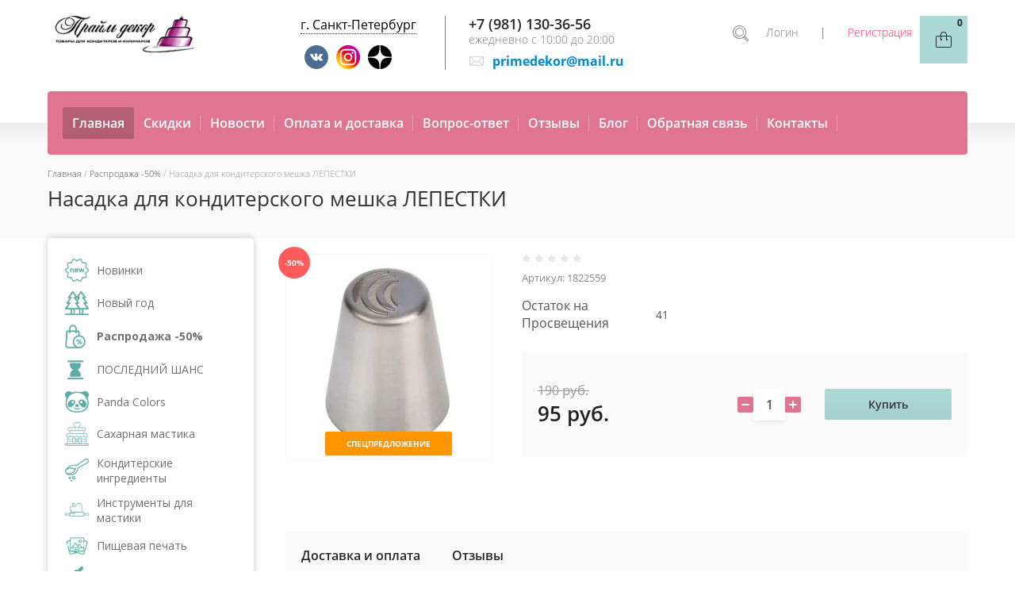

--- FILE ---
content_type: text/html; charset=utf-8
request_url: https://primedekor.ru/magazin/product/nasadka-dlya-konditerskogo-meshka-lepestki
body_size: 62941
content:

	<!doctype html>
<html lang="ru">
<head>
<meta charset="utf-8">
<meta name="robots" content="all">
<meta name="yandex-verification" content="786bde31725af097" />
<title>Насадка для кондитерского мешка ЛЕПЕСТКИ</title>
<meta name="description" content="Насадка для кондитерского мешка ЛЕПЕСТКИ">
<meta name="keywords" content="Насадка для кондитерского мешка ЛЕПЕСТКИ">
<meta name="SKYPE_TOOLBAR" content="SKYPE_TOOLBAR_PARSER_COMPATIBLE">
<meta name="viewport" content="width=device-width, initial-scale=1.0, maximum-scale=1.0, user-scalable=no">
<meta name="format-detection" content="telephone=no">


<link rel="stylesheet" href="/t/v3986/images/css/waslidemenu.css">

<style>
@charset "utf-8";.art_h1{margin:0;padding:0 0 10px;font-style:italic;font-size:23px}.art_path{padding:7px 0}.art-tpl__title{margin:0 0 5px;font-size:22px}.art-tpl__title a{text-decoration:none}.art-tpl__title a:hover{text-decoration:underline}.tab_null{border:none;border-spacing:0;border-collapse:collapse;width:100%}.tab_null .td{border:none;padding:0;vertical-align:top;text-align:left}.tab_null .art-tpl__thumb{padding:6px 5px 6px 0;float:left}.tab_null .art-tpl__thumb .highslide:hover img,.tab_null .art-tpl__thumb img{border:none}.art-tpl__note{font-size:12px;line-height:1.5em;overflow:hidden}.art-tpl__inf{margin:0 0 25px;text-align:left;font-size:12px}.art-tpl__inf .date_art{padding-right:12px}.art-tpl__inf .read_more{padding-left:12px}.art-tpl__folders{width:230px}.art-tpl__folders__title{font-size:22px}.art-tpl__folders ul{padding-left:16px}.art_list .art-tpl__title{margin:0 0 11px;font-size:22px}.art_list .tab_null{border:none;border-spacing:0;border-collapse:collapse;width:100%}.art_list .tab_null .td{border:none;padding:0;vertical-align:top;text-align:left}.art_list .art-tpl{margin:0 auto 10px}.art_list .art-tpl__thumb{padding:0 5px 0 0;float:left}.art_list .art-tpl__folders{width:200px}.requi,span.red{color:red}.comment-body{margin:2px 0;padding:10px}.no_form{padding:15px 0}img.captcha{border:none}
.waSlideMenu-nav{position:relative}.waSlideMenu-wrapper{left:0;position:relative;top:0}.waSlideMenu-menu{width:100%;margin:0;padding:0;list-style:none;display:inherit;right:0}.waSlideMenu-inheritedmenu{position:absolute;right:100%;top:0}.waSlideMenu-loading{background:url([data-uri]);height:31px;width:31px;display:block}.selected>a{font-weight:700}.top-blocks-wrapper{opacity: 0; visibility: hidden;}
</style>

<link rel="preload" href="/g/libs/jquery/1.10.2/jquery.min.js" as="script" />
<script src="/g/libs/jquery/1.10.2/jquery.min.js"></script>
<script src="/g/libs/jqueryui/1.10.3/jquery-ui.min.js" defer></script>

<link rel="preload" href="/g/css/styles_articles_tpl.css" as="style" />

<script src="/g/templates/shop2/2.95.2/js/resizeController.js" charset="utf-8"></script>

<link rel="preload" href="/shared/highslide-4.1.13/highslide.min.css" as="style" />
<link rel="preload" href="/shared/highslide-4.1.13/highslide-full.packed.js" as="script" />
<link rel="preload" href="/shared/flowplayer/flowplayer-3.2.9.min.js" as="script" />
<link rel="preload" href="/shared/s3/css/calendar.css" as="style" />
<link rel="preload" href="/shared/s3/js/lang/ru.js" as="script" />
<link rel="preload" href="/shared/s3/js/cookie.js" as="script" />
<link rel="preload" href="/shared/s3/js/widgets.js?v=8" as="script" />
<link rel="preload" href="/shared/s3/js/calendar.packed.js" as="script" />
<link rel="preload" href="/g/basestyle/1.0.0/user/user.blue.css" as="style" />
<link rel="preload" href="/g/basestyle/1.0.0/user/user.js" as="script" />
<link rel="preload" href="/g/s3/goal/1.0.0/s3.goal.js" as="script" />
<meta name="cmsmagazine" content="86368d8963b4f0f96b434aafa426cd49" />
<meta name="yandex-verification" content="6d0051b7f5836bd5" />
<meta name="yandex-verification" content="6d0051b7f5836bd5" />
<meta name="yandex-verification" content="786bde31725af097" />

            <!-- 46b9544ffa2e5e73c3c971fe2ede35a5 -->
            <script src='/shared/s3/js/lang/ru.js'></script>
            <script src='/shared/s3/js/common.min.js'></script>
        <link rel='stylesheet' type='text/css' href='/shared/s3/css/calendar.css' /><link rel='stylesheet' type='text/css' href='/shared/highslide-4.1.13/highslide.min.css'/>
<script type='text/javascript' src='/shared/highslide-4.1.13/highslide-full.packed.js'></script>
<script type='text/javascript'>
hs.graphicsDir = '/shared/highslide-4.1.13/graphics/';
hs.outlineType = null;
hs.showCredits = false;
hs.lang={cssDirection:'ltr',loadingText:'Загрузка...',loadingTitle:'Кликните чтобы отменить',focusTitle:'Нажмите чтобы перенести вперёд',fullExpandTitle:'Увеличить',fullExpandText:'Полноэкранный',previousText:'Предыдущий',previousTitle:'Назад (стрелка влево)',nextText:'Далее',nextTitle:'Далее (стрелка вправо)',moveTitle:'Передвинуть',moveText:'Передвинуть',closeText:'Закрыть',closeTitle:'Закрыть (Esc)',resizeTitle:'Восстановить размер',playText:'Слайд-шоу',playTitle:'Слайд-шоу (пробел)',pauseText:'Пауза',pauseTitle:'Приостановить слайд-шоу (пробел)',number:'Изображение %1/%2',restoreTitle:'Нажмите чтобы посмотреть картинку, используйте мышь для перетаскивания. Используйте клавиши вперёд и назад'};</script>
<link rel="icon" href="/favicon.svg" type="image/svg+xml">

<!--s3_require-->
<link rel="stylesheet" href="/g/basestyle/1.0.1/user/user.css" type="text/css"/>
<link rel="stylesheet" href="/g/basestyle/1.0.1/user/user.gray.css" type="text/css"/>
<script type="text/javascript" src="/g/basestyle/1.0.1/user/user.js" async></script>
<!--/s3_require-->

<!--s3_goal-->
<script src="/g/s3/goal/1.0.0/s3.goal.js"></script>
<script>new s3.Goal({map:{"130809":{"goal_id":"130809","object_id":"5341209","event":"submit","system":"metrika","label":"buy_one_click","code":"anketa"}}, goals: [], ecommerce:[{"ecommerce":{"detail":{"products":[{"id":"1726193009","name":"Насадка для кондитерского мешка ЛЕПЕСТКИ","price":95,"brand":null,"category":"Распродажа -50%/Насадки/Товары со скидкой"}]}}}]});</script>
<!--/s3_goal-->


	<script>
		$(document).ready(function(){
			$('.top-blocks-wrapper').css('visibility', 'visible');
			$('.top-blocks-wrapper').css('opacity', '1');
		});
	</script>

<link rel="preload" href="/g/shop2v2/default/css/theme.less.css" as="style" />
<link rel="preload" href="/g/printme.js" as="script" />
<link rel="preload" href="/g/shop2v2/default/js/tpl.js" as="script" />
<link rel="preload" href="/g/shop2v2/default/js/baron.min.js" as="script" />
<link rel="preload" href="/g/shop2v2/default/js/shop2.2.min.js" as="script" />
			
		
		
		
			<link rel="stylesheet" type="text/css" href="/g/shop2v2/default/css/theme.less.css">		
			<script type="text/javascript" src="/g/printme.js"></script>
		<script type="text/javascript" src="/g/shop2v2/default/js/tpl.js"></script>
		<script type="text/javascript" src="/g/shop2v2/default/js/baron.min.js"></script>
		
			<script type="text/javascript" src="/g/shop2v2/default/js/shop2.2.min.js"></script>
		
	<script type="text/javascript">shop2.init({"productRefs": {"1465555209":{"ostatok_na_prosvesenia":{"41":["1726193009"]}}},"apiHash": {"getPromoProducts":"85a108ad957d4a2904a32202aeee25d5","getSearchMatches":"1c79f00c192c88fbca16f57053853f54","getFolderCustomFields":"b24c2340b29b7d0738cb24065e08efcd","getProductListItem":"7662c98e18332c7008c14d43d9096a71","cartAddItem":"eeeb5c5c273a0259f3a96b45bf71ca02","cartRemoveItem":"7f2c3a8be5f6e15c1cd502e3b88ec48f","cartUpdate":"838dca7ef3c83b27a02ee92d69bef92b","cartRemoveCoupon":"f0d5c5f92741a71b155dd8a42f30ef8b","cartAddCoupon":"0564fd2b28486ff14132032f8db725f7","deliveryCalc":"32a0523c72b3ba7f545d4fdc788f3f85","printOrder":"3edc6c1daeea7b0c6bbc4af29c2cecb1","cancelOrder":"4f5ad37d6e4d83a8654ddde127bfd098","cancelOrderNotify":"54adb293cdf0936c5262f6901e4660d8","repeatOrder":"527dd91773075de10b65dcc2bbab1a32","paymentMethods":"72519d50e726bbbdd386cef57f8039c2","compare":"bbd9fe9881457a468ebc6cd37b5d9e8b"},"hash": null,"verId": 808794,"mode": "product","step": "","uri": "/magazin","IMAGES_DIR": "/d/","my": {"list_picture_enlarge":true,"accessory":"\u0410\u043a\u0441\u0441\u0435\u0441\u0441\u0443\u0430\u0440\u044b","kit":"\u041d\u0430\u0431\u043e\u0440","recommend":"\u0420\u0435\u043a\u043e\u043c\u0435\u043d\u0434\u0443\u0435\u043c\u044b\u0435","similar":"\u041f\u043e\u0445\u043e\u0436\u0438\u0435","modification":"\u041c\u043e\u0434\u0438\u0444\u0438\u043a\u0430\u0446\u0438\u0438","buy_one_click":true,"search_articl_text_hide":true,"shop_option_in_list_show":true,"show_sections":true,"new_alias":"NEW","hide_params":true},"shop2_cart_order_payments": 1,"cf_margin_price_enabled": 0,"maps_yandex_key":"","maps_google_key":""});</script>
<style type="text/css">.product-item-thumb {width: 145px;}.product-item-thumb .product-image, .product-item-simple .product-image {height: 200px;width: 145px;}.product-item-thumb .product-amount .amount-title {width: 49px;}.product-item-thumb .product-price {width: 95px;}.shop2-product .product-side-l {width: 258px;}.shop2-product .product-image {height: 258px;width: 258px;}.shop2-product .product-thumbnails li {width: 76px;height: 76px;}</style>

 			<link rel="preload" href="/t/v3986/images/theme24/theme.min.css" as="style" />
		<link rel="stylesheet" href="/t/v3986/images/theme24/theme.min.css">
	  




    
        <script>
            $(function(){
                $.s3Shop2Popup();
            });
        </script>
    
<!--[if lt IE 10]>
<script src="/g/libs/ie9-svg-gradient/0.0.1/ie9-svg-gradient.min.js"></script>
<script src="/g/libs/jquery-placeholder/2.0.7/jquery.placeholder.min.js"></script>
<script src="/g/libs/jquery-textshadow/0.0.1/jquery.textshadow.min.js"></script>
<script src="/g/s3/misc/ie/0.0.1/ie.js"></script>
<![endif]-->
<!--[if lt IE 9]>
<script src="/g/libs/html5shiv/html5.js"></script>
<![endif]-->



<script>
$(document).ready(function(){
	$(".altcont").click(function(){
		$(".city-list").addClass("city-list-active");
		console.log(1);
		
		$(".city-list-shadow").addClass("city-list-shadow-active");
	});
	
	$(".city-list-shadow").click(function(){
		$(this).removeClass("city-list-shadow-active");
		$(".city-list").removeClass("city-list-active");
	});
	
	$(".close-city-list").click(function(){
		$(".city-list-shadow").click();
	});
});

$(document).ready(function(){ 
    var site_height = $('.site-wrapper').height();
    $(window).scroll(function () {
        
        if ($(this).scrollTop() > 400) {
            $('.scroll_btn').addClass('active');
        } else {
            $('.scroll_btn').removeClass('active');
        }
    });

    $('.scroll_btn').click(function (e) {
        $('body,html').animate({
            scrollTop: 0
        }, 1000);
        e.preventDefault();
    });
});
</script>


 

 <script>
 setTimeout(function(){
  (function(i,s,o,g,r,a,m){i['GoogleAnalyticsObject']=r;i[r]=i[r]||function(){
  (i[r].q=i[r].q||[]).push(arguments)},i[r].l=1*new Date();a=s.createElement(o),
  m=s.getElementsByTagName(o)[0];a.async=1;a.src=g;m.parentNode.insertBefore(a,m)
  })(window,document,'script','//www.google-analytics.com/analytics.js','ga');
  ga('create', 'UA-132418131-1', 'auto');
  ga('require', 'displayfeatures');
  ga('send', 'pageview');
 }, 7000);
 </script>


<link rel="stylesheet" href="/t/v3986/images/css/header_addons.scss.css">
<script src="/t/v3986/images/js/header_addons.js"></script>
</head>
<body>
	<div class="city-list"><div class="close-city-list"></div> <p class="zirno">Магазин в Санкт-Петербурге:</p>

<li>м. Гражданский проспект, пр. Просвещения, 85<br/>
<span class="s3-phone"><a href="tel:+7 (981) 130-36-56">+7 (981) 130-36-56</a></span></li></div>
	<div class="city-list-shadow"></div>
	<div class="site-wrapper">
		<div class="overlay-bg"></div>
		<div class="top-categor-onlinefix-wrapper">
			<div class="top-categor-close"></div>	
			<div class="top-categor-online-scroller">
				<div class="top-categor_mobile_wrapper">
					<ul class="top-categor-mobile">
						<li class="top-categor-onlinefix-title">Каталог товаров</li>
						 				             				             				             				             				        				             				                  				                  				                       <li class=""><a href="/magazin/folder/novinki">Новинки</a>
				                  				             				             				             				             				        				             				                  				                       				                            </li>
				                            				                       				                  				                  				                       <li class="sublevel"><a class="sublevel2" href="/magazin/folder/novyy-god">Новый год</a>
				                  				             				             				             				             				        				             				                  				                       				                            <ul>
				                                <li class="parrent_name"><a href="/magazin/folder/novyy-god">Новый год</a></li>
				                        					                  				                  				                       <li class=""><a href="/magazin/folder/formy-silikon-i-plastik">Формы силикон и пластик</a>
				                  				             				             				             				             				        				             				                  				                       				                            </li>
				                            				                       				                  				                  				                       <li class=""><a href="/magazin/folder/vyrubki-dlya-mastiki-i-pechenya">Вырубки для мастики и печенья</a>
				                  				             				             				             				             				        				             				                  				                       				                            </li>
				                            				                       				                  				                  				                       <li class=""><a href="/magazin/folder/novogodnyaya-upakovka">Новогодняя упаковка</a>
				                  				             				             				             				             				        				             				                  				                       				                            </li>
				                            				                       				                  				                  				                       <li class=""><a href="/magazin/folder/posypki-figurki">Посыпки, фигурки</a>
				                  				             				             				             				             				        				             				                  				                       				                            </li>
				                            				                       				                  				                  				                       <li class=""><a href="/magazin/folder/shtampy-trafarety">Штампы, трафареты</a>
				                  				             				             				             				             				        				             				                  				                       				                            </li>
				                            				                       				                  				                  				                       <li class=""><a href="/magazin/folder/shpazhki-podstavki">Топперы. шпажки, подставки</a>
				                  				             				             				             				             				        				             				                  				                       				                            </li>
				                            				                       				                  				                  				                       <li class=""><a href="/magazin/folder/bumazhnyye-kapsuly">Бумажные капсулы</a>
				                  				             				             				             				             				        				             				                  				                       				                            </li>
				                            				                       				                  				                  				                       <li class=""><a href="/magazin/folder/vafelnyye-kartinki">Вафельные картинки</a>
				                  				             				             				             				             				        				             				                  				                       				                            </li>
				                            				                       				                  				                  				                       <li class=""><a href="/magazin/folder/procheye-1">Прочее</a>
				                  				             				             				             				             				        				             				                  				                       				                            </li>
				                            				                                 </ul></li>
				                            				                       				                  				                  				                       <li class=""><a href="/magazin/folder/rasprodazha-50">Распродажа -50%</a>
				                  				             				             				             				             				        				             				                  				                       				                            </li>
				                            				                       				                  				                  				                       <li class=""><a href="/magazin/folder/poslednij-shans">ПОСЛЕДНИЙ ШАНС</a>
				                  				             				             				             				             				        				             				                  				                       				                            </li>
				                            				                       				                  				                  				                       <li class="sublevel"><a class="sublevel2" href="/magazin/folder/tm-panda">Panda Colors</a>
				                  				             				             				             				             				        				             				                  				                       				                            <ul>
				                                <li class="parrent_name"><a href="/magazin/folder/tm-panda">Panda Colors</a></li>
				                        					                  				                  				                       <li class=""><a href="/magazin/folder/aromatizatory-panda-aroma">Ароматизаторы</a>
				                  				             				             				             				             				        				             				                  				                       				                            </li>
				                            				                       				                  				                  				                       <li class=""><a href="/magazin/folder/ingridiyenty">Ингредиенты</a>
				                  				             				             				             				             				        				             				                  				                       				                            </li>
				                            				                       				                  				                  				                       <li class="sublevel"><a class="sublevel2" href="/magazin/folder/krasiteli-panda-colors">Красители</a>
				                  				             				             				             				             				        				             				                  				                       				                            <ul>
				                                <li class="parrent_name"><a href="/magazin/folder/krasiteli-panda-colors">Красители</a></li>
				                        					                  				                  				                       <li class=""><a href="/magazin/folder/gelevyye-krasiteli-panda">Гелевые красители</a>
				                  				             				             				             				             				        				             				                  				                       				                            </li>
				                            				                       				                  				                  				                       <li class=""><a href="/magazin/folder/zhirorastvorimyye-krasiteli-panda">Жирорастворимые красители</a>
				                  				             				             				             				             				        				             				                  				                       				                            </li>
				                            				                       				                  				                  				                       <li class=""><a href="/magazin/folder/vodorastvorimyye-krasiteli-panda">Водорастворимые красители</a>
				                  				             				             				             				             				        				             				                  				                       				                            </li>
				                            				                       				                  				                  				                       <li class=""><a href="/magazin/folder/kanduriny-panda">Сверкающие красители</a>
				                  				             				             				             				             				        				             				                  				                       				                            </li>
				                            				                       				                  				                  				                       <li class=""><a href="/magazin/folder/pylca">Пыльца</a>
				                  				             				             				             				             				        				             				                  				                       				                            </li>
				                            				                                 </ul></li>
				                            				                       				                  				                  				                       <li class=""><a href="/magazin/folder/shokolad-panda-kallebaut">Шоколад</a>
				                  				             				             				             				             				        				             				                  				                       				                            </li>
				                            				                       				                  				                  				                       <li class=""><a href="/magazin/folder/saharnyj-dekor">Сахарный декор</a>
				                  				             				             				             				             				        				             				                  				                       				                            </li>
				                            				                       				                  				                  				                       <li class=""><a href="/magazin/folder/sublimaty-i-suhocvety">Сублиматы и сухоцветы</a>
				                  				             				             				             				             				        				             				                  				                       				                            </li>
				                            				                       				                  				                  				                       <li class=""><a href="/magazin/folder/slajsy-fruktovye-i-yagodnye">Слайсы фруктовые и ягодные</a>
				                  				             				             				             				             				        				             				                  				                       				                            </li>
				                            				                                 </ul></li>
				                            				                       				                  				                  				                       <li class="sublevel"><a class="sublevel2" href="/magazin/folder/saharnaya-mastika">Сахарная мастика</a>
				                  				             				             				             				             				        				             				                  				                       				                            <ul>
				                                <li class="parrent_name"><a href="/magazin/folder/saharnaya-mastika">Сахарная мастика</a></li>
				                        					                  				                  				                       <li class="sublevel"><a class="sublevel2" href="/magazin/folder/mastika-po-proizvoditelyu">По производителю</a>
				                  				             				             				             				             				        				             				                  				                       				                            <ul>
				                                <li class="parrent_name"><a href="/magazin/folder/mastika-po-proizvoditelyu">По производителю</a></li>
				                        					                  				                  				                       <li class=""><a href="/magazin/folder/mastika-vanilnaya-600gr-rossiya">Россия</a>
				                  				             				             				             				             				        				             				                  				                       				                            </li>
				                            				                       				                  				                  				                       <li class=""><a href="/magazin/folder/mastika-100gr">Мастика 100гр</a>
				                  				             				             				             				             				        				             				                  				                       				                            </li>
				                            				                       				                  				                  				                       <li class=""><a href="/magazin/folder/mastika-6kg">Италия</a>
				                  				             				             				             				             				        				             				                  				                       				                            </li>
				                            				                                 </ul></li>
				                            				                       				                  				                  				                       <li class="sublevel"><a class="sublevel2" href="/magazin/folder/mastika-po-tsvetam">По цветам</a>
				                  				             				             				             				             				        				             				                  				                       				                            <ul>
				                                <li class="parrent_name"><a href="/magazin/folder/mastika-po-tsvetam">По цветам</a></li>
				                        					                  				                  				                       <li class=""><a href="/magazin/folder/mastika-belaya">Белая</a>
				                  				             				             				             				             				        				             				                  				                       				                            </li>
				                            				                       				                  				                  				                       <li class=""><a href="/magazin/folder/mastika-krasnaya">Красная</a>
				                  				             				             				             				             				        				             				                  				                       				                            </li>
				                            				                       				                  				                  				                       <li class=""><a href="/magazin/folder/mastika-rozovaya">Розовая</a>
				                  				             				             				             				             				        				             				                  				                       				                            </li>
				                            				                       				                  				                  				                       <li class=""><a href="/magazin/folder/mastika-oranzhevaya">Оранжевая</a>
				                  				             				             				             				             				        				             				                  				                       				                            </li>
				                            				                       				                  				                  				                       <li class=""><a href="/magazin/folder/mastika-zheltaya">Желтая</a>
				                  				             				             				             				             				        				             				                  				                       				                            </li>
				                            				                       				                  				                  				                       <li class=""><a href="/magazin/folder/mastika-zelenaya">Зеленая</a>
				                  				             				             				             				             				        				             				                  				                       				                            </li>
				                            				                       				                  				                  				                       <li class=""><a href="/magazin/folder/mastika-fuksiya">Фуксия</a>
				                  				             				             				             				             				        				             				                  				                       				                            </li>
				                            				                       				                  				                  				                       <li class=""><a href="/magazin/folder/mastika-golubaya">Голубая</a>
				                  				             				             				             				             				        				             				                  				                       				                            </li>
				                            				                       				                  				                  				                       <li class=""><a href="/magazin/folder/mastika-sirenevaya">Сиреневая</a>
				                  				             				             				             				             				        				             				                  				                       				                            </li>
				                            				                       				                  				                  				                       <li class=""><a href="/magazin/folder/mastika-chernaya">Черная</a>
				                  				             				             				             				             				        				             				                  				                       				                            </li>
				                            				                                 </ul></li>
				                            				                       				                  				                  				                       <li class="sublevel"><a class="sublevel2" href="/magazin/folder/mastika-po-naznacheniyu">По назначению</a>
				                  				             				             				             				             				        				             				                  				                       				                            <ul>
				                                <li class="parrent_name"><a href="/magazin/folder/mastika-po-naznacheniyu">По назначению</a></li>
				                        					                  				                  				                       <li class=""><a href="/magazin/folder/mastika-dlya-lepki">Для лепки</a>
				                  				             				             				             				             				        				             				                  				                       				                            </li>
				                            				                       				                  				                  				                       <li class=""><a href="/magazin/folder/mastika-dlya-obtyazhki">Для обтяжки</a>
				                  				             				             				             				             				        				             				                  				                       				                            </li>
				                            				                       				                  				                  				                       <li class=""><a href="/magazin/folder/mastika-tsvetochnaya">Мастика цветочная</a>
				                  				             				             				             				             				        				             				                  				                       				                            </li>
				                            				                                 </ul></li>
				                            				                                 </ul></li>
				                            				                       				                  				                  				                       <li class="sublevel"><a class="sublevel2" href="/magazin/folder/konditerskie-ingredienty">Кондитерские ингредиенты</a>
				                  				             				             				             				             				        				             				                  				                       				                            <ul>
				                                <li class="parrent_name"><a href="/magazin/folder/konditerskie-ingredienty">Кондитерские ингредиенты</a></li>
				                        					                  				                  				                       <li class="sublevel"><a class="sublevel2" href="/magazin/folder/shokolad">Шоколад</a>
				                  				             				             				             				             				        				             				                  				                       				                            <ul>
				                                <li class="parrent_name"><a href="/magazin/folder/shokolad">Шоколад</a></li>
				                        					                  				                  				                       <li class=""><a href="/magazin/folder/belyy-shokolad">Белый шоколад</a>
				                  				             				             				             				             				        				             				                  				                       				                            </li>
				                            				                       				                  				                  				                       <li class=""><a href="/magazin/folder/temnyy-shokolad">Темный шоколад</a>
				                  				             				             				             				             				        				             				                  				                       				                            </li>
				                            				                       				                  				                  				                       <li class=""><a href="/magazin/folder/molochnyj-shokolad">Молочный шоколад</a>
				                  				             				             				             				             				        				             				                  				                       				                            </li>
				                            				                       				                  				                  				                       <li class=""><a href="/magazin/folder/shokolad-panda-callebaut">Шоколад PANDA Callebaut</a>
				                  				             				             				             				             				        				             				                  				                       				                            </li>
				                            				                                 </ul></li>
				                            				                       				                  				                  				                       <li class="sublevel"><a class="sublevel2" href="/magazin/folder/konditerskaya-glazur">Кондитерская глазурь</a>
				                  				             				             				             				             				        				             				                  				                       				                            <ul>
				                                <li class="parrent_name"><a href="/magazin/folder/konditerskaya-glazur">Кондитерская глазурь</a></li>
				                        					                  				                  				                       <li class=""><a href="/magazin/folder/shokoladnaya-glazur">Шоколадная глазурь</a>
				                  				             				             				             				             				        				             				                  				                       				                            </li>
				                            				                                 </ul></li>
				                            				                       				                  				                  				                       <li class="sublevel"><a class="sublevel2" href="/magazin/folder/pischevye-aromatizatory">Пищевые ароматизаторы</a>
				                  				             				             				             				             				        				             				                  				                       				                            </li>
				                            				                       				                  				                  				                       <li class=""><a href="/magazin/folder/kremy-na-rastitelnykh-maslakh">Сливки, кремы на растительных маслах</a>
				                  				             				             				             				             				        				             				                  				                       				                            </li>
				                            				                       				                  				                  				                       <li class="sublevel"><a class="sublevel2" href="/magazin/folder/ingredienty">Прочее</a>
				                  				             				             				             				             				        				             				                  				                       				                            <ul>
				                                <li class="parrent_name"><a href="/magazin/folder/ingredienty">Прочее</a></li>
				                        					                  				                  				                       <li class=""><a href="/magazin/folder/geli">Гели</a>
				                  				             				             				             				             				        				             				                  				                       				                            </li>
				                            				                       				                  				                  				                       <li class=""><a href="/magazin/folder/shokoladnyy-sprey">Шоколадный спрей</a>
				                  				             				             				             				             				        				             				                  				                       				                            </li>
				                            				                       				                  				                  				                       <li class=""><a href="/magazin/folder/smesi-dlya-vypechki">Смеси для выпечки</a>
				                  				             				             				             				             				        				             				                  				                       				                            </li>
				                            				                       				                  				                  				                       <li class=""><a href="/magazin/folder/smesi-dlya-aysinga">Айсинг</a>
				                  				             				             				             				             				        				             				                  				                       				                            </li>
				                            				                       				                  				                  				                       <li class=""><a href="/magazin/folder/zagustitel-dlya-mastiki">Загуститель для мастики</a>
				                  				             				             				             				             				        				             				                  				                       				                            </li>
				                            				                       				                  				                  				                       <li class=""><a href="/magazin/folder/sirop-glyukoznyy">Сироп глюкозный</a>
				                  				             				             				             				             				        				             				                  				                       				                            </li>
				                            				                       				                  				                  				                       <li class=""><a href="/magazin/folder/mindalnaya-muka">Миндальная мука</a>
				                  				             				             				             				             				        				             				                  				                       				                            </li>
				                            				                       				                  				                  				                       <li class=""><a href="/magazin/folder/sakharnaya-pudra">Сахарная пудра</a>
				                  				             				             				             				             				        				             				                  				                       				                            </li>
				                            				                       				                  				                  				                       <li class=""><a href="/magazin/folder/tvorozhnyy-syr">Творожный сыр</a>
				                  				             				             				             				             				        				             				                  				                       				                            </li>
				                            				                       				                  				                  				                       <li class=""><a href="/magazin/folder/sublimirovannyye-yagody-i-frukty">Сублимированные ягоды и фрукты, цветы</a>
				                  				             				             				             				             				        				             				                  				                       				                            </li>
				                            				                       				                  				                  				                       <li class=""><a href="/magazin/folder/pyure-iz-fruktov-i-yagod">Пюре из фруктов и ягод</a>
				                  				             				             				             				             				        				             				                  				                       				                            </li>
				                            				                       				                  				                  				                       <li class=""><a href="/magazin/folder/vafelnye-rozhki">Вафельные рожки, крошка</a>
				                  				             				             				             				             				        				             				                  				                       				                            </li>
				                            				                                 </ul></li>
				                            				                                 </ul></li>
				                            				                       				                  				                  				                       <li class="sublevel"><a class="sublevel2" href="/magazin/folder/instrumenty-dlya-mastiki">Инструменты для мастики</a>
				                  				             				             				             				             				        				             				                  				                       				                            <ul>
				                                <li class="parrent_name"><a href="/magazin/folder/instrumenty-dlya-mastiki">Инструменты для мастики</a></li>
				                        					                  				                  				                       <li class="sublevel"><a class="sublevel2" href="/magazin/folder/kovriki">Коврики</a>
				                  				             				             				             				             				        				             				                  				                       				                            <ul>
				                                <li class="parrent_name"><a href="/magazin/folder/kovriki">Коврики</a></li>
				                        					                  				                  				                       <li class=""><a href="/magazin/folder/skidki-na-kovriki">Товары со скидкой</a>
				                  				             				             				             				             				        				             				                  				                       				                            </li>
				                            				                                 </ul></li>
				                            				                       				                  				                  				                       <li class="sublevel"><a class="sublevel2" href="/magazin/folder/skalki">Скалки</a>
				                  				             				             				             				             				        				             				                  				                       				                            <ul>
				                                <li class="parrent_name"><a href="/magazin/folder/skalki">Скалки</a></li>
				                        					                  				                  				                       <li class=""><a href="/magazin/folder/skidki-na-skalki">Товары со скидкой</a>
				                  				             				             				             				             				        				             				                  				                       				                            </li>
				                            				                                 </ul></li>
				                            				                       				                  				                  				                       <li class=""><a href="/magazin/folder/shtampy">Штампы</a>
				                  				             				             				             				             				        				             				                  				                       				                            </li>
				                            				                       				                  				                  				                       <li class=""><a href="/magazin/folder/nozhi-rezaki-dlya-mastiki">Ножи, резаки</a>
				                  				             				             				             				             				        				             				                  				                       				                            </li>
				                            				                       				                  				                  				                       <li class=""><a href="/magazin/folder/utyuzhki-dlya-mastiki">Утюжки</a>
				                  				             				             				             				             				        				             				                  				                       				                            </li>
				                            				                       				                  				                  				                       <li class="sublevel"><a class="sublevel2" href="/magazin/folder/nabor-instrumentov-dlya-mastiki">Наборы инструментов для мастики</a>
				                  				             				             				             				             				        				             				                  				                       				                            <ul>
				                                <li class="parrent_name"><a href="/magazin/folder/nabor-instrumentov-dlya-mastiki">Наборы инструментов для мастики</a></li>
				                        					                  				                  				                       <li class=""><a href="/magazin/folder/steki">Стеки</a>
				                  				             				             				             				             				        				             				                  				                       				                            </li>
				                            				                                 </ul></li>
				                            				                       				                  				                  				                       <li class=""><a href="/magazin/folder/instrumenty">Прочее</a>
				                  				             				             				             				             				        				             				                  				                       				                            </li>
				                            				                       				                  				                  				                       <li class=""><a href="/magazin/folder/instrumenty-dlya-mastiki-so-skidkoy">Товары со скидкой</a>
				                  				             				             				             				             				        				             				                  				                       				                            </li>
				                            				                       				                  				                  				                       <li class=""><a href="/magazin/folder/trafarety-shtampy-toppery-so-skidkoy">Трафареты, канапе, штампы со скидкой 50%</a>
				                  				             				             				             				             				        				             				                  				                       				                            </li>
				                            				                                 </ul></li>
				                            				                       				                  				                  				                       <li class=""><a href="/magazin/folder/pishchevaya-pechat">Пищевая печать</a>
				                  				             				             				             				             				        				             				                  				                       				                            </li>
				                            				                       				                  				                  				                       <li class="sublevel"><a class="sublevel2" href="/magazin/folder/krasiteli">Пищевые красители</a>
				                  				             				             				             				             				        				             				                  				                       				                            <ul>
				                                <li class="parrent_name"><a href="/magazin/folder/krasiteli">Пищевые красители</a></li>
				                        					                  				                  				                       <li class="sublevel"><a class="sublevel2" href="/magazin/folder/krasiteli-po-sostavu">По составу</a>
				                  				             				             				             				             				        				             				                  				                       				                            <ul>
				                                <li class="parrent_name"><a href="/magazin/folder/krasiteli-po-sostavu">По составу</a></li>
				                        					                  				                  				                       <li class=""><a href="/magazin/folder/gelevyye-krasiteli">Гелевые</a>
				                  				             				             				             				             				        				             				                  				                       				                            </li>
				                            				                       				                  				                  				                       <li class=""><a href="/magazin/folder/vodorastvorimyye-krasiteli">Водорастворимые</a>
				                  				             				             				             				             				        				             				                  				                       				                            </li>
				                            				                       				                  				                  				                       <li class=""><a href="/magazin/folder/zhirorastvorimyye-krasiteli">Жирорастворимые</a>
				                  				             				             				             				             				        				             				                  				                       				                            </li>
				                            				                       				                  				                  				                       <li class=""><a href="/magazin/folder/suhie-krasiteli">Сухие</a>
				                  				             				             				             				             				        				             				                  				                       				                            </li>
				                            				                       				                  				                  				                       <li class=""><a href="/magazin/folder/naturalnye-pischevye-krasiteli">Натуральные</a>
				                  				             				             				             				             				        				             				                  				                       				                            </li>
				                            				                       				                  				                  				                       <li class=""><a href="/magazin/folder/sverkajuschii-krasitel">Сверкающие красители</a>
				                  				             				             				             				             				        				             				                  				                       				                            </li>
				                            				                       				                  				                  				                       <li class=""><a href="/magazin/folder/kraska-sprey">Спреи</a>
				                  				             				             				             				             				        				             				                  				                       				                            </li>
				                            				                       				                  				                  				                       <li class=""><a href="/magazin/folder/pishchevyye-blestki">Пищевые блестки</a>
				                  				             				             				             				             				        				             				                  				                       				                            </li>
				                            				                       				                  				                  				                       <li class=""><a href="/magazin/folder/flomastery-karandashi">Фломастеры, карандаши</a>
				                  				             				             				             				             				        				             				                  				                       				                            </li>
				                            				                                 </ul></li>
				                            				                       				                  				                  				                       <li class="sublevel"><a class="sublevel2" href="/magazin/folder/krasiteli-po-primeneniyu">По применению</a>
				                  				             				             				             				             				        				             				                  				                       				                            <ul>
				                                <li class="parrent_name"><a href="/magazin/folder/krasiteli-po-primeneniyu">По применению</a></li>
				                        					                  				                  				                       <li class=""><a href="/magazin/folder/krasiteli-dlya-shokolada-krema">Для шоколада, крема</a>
				                  				             				             				             				             				        				             				                  				                       				                            </li>
				                            				                       				                  				                  				                       <li class=""><a href="/magazin/folder/krasiteli-dlya-yaits">Для яиц</a>
				                  				             				             				             				             				        				             				                  				                       				                            </li>
				                            				                                 </ul></li>
				                            				                       				                  				                  				                       <li class="sublevel"><a class="sublevel2" href="/magazin/folder/krasiteli-po-proizvoditelyu">По производителю</a>
				                  				             				             				             				             				        				             				                  				                       				                            <ul>
				                                <li class="parrent_name"><a href="/magazin/folder/krasiteli-po-proizvoditelyu">По производителю</a></li>
				                        					                  				                  				                       <li class=""><a href="/magazin/folder/panda-indiya">Индия (PANDA)</a>
				                  				             				             				             				             				        				             				                  				                       				                            </li>
				                            				                       				                  				                  				                       <li class=""><a href="/magazin/folder/gelevye-krasiteli-100gr-rossiya">Россия</a>
				                  				             				             				             				             				        				             				                  				                       				                            </li>
				                            				                                 </ul></li>
				                            				                       				                  				                  				                       <li class="sublevel"><a class="sublevel2" href="/magazin/folder/krasiteli-po-tsvetam">По цветам</a>
				                  				             				             				             				             				        				             				                  				                       				                            <ul>
				                                <li class="parrent_name"><a href="/magazin/folder/krasiteli-po-tsvetam">По цветам</a></li>
				                        					                  				                  				                       <li class=""><a href="/magazin/folder/krasnyy-pishchevoy-krasitel">Красные</a>
				                  				             				             				             				             				        				             				                  				                       				                            </li>
				                            				                       				                  				                  				                       <li class=""><a href="/magazin/folder/chernyy-pishchevoy-krasitel">Черные</a>
				                  				             				             				             				             				        				             				                  				                       				                            </li>
				                            				                       				                  				                  				                       <li class=""><a href="/magazin/folder/zelenyy-pishchevoy-krasitel">Зеленые</a>
				                  				             				             				             				             				        				             				                  				                       				                            </li>
				                            				                       				                  				                  				                       <li class=""><a href="/magazin/folder/siniy-pishchevoy-krasitel">Синие</a>
				                  				             				             				             				             				        				             				                  				                       				                            </li>
				                            				                       				                  				                  				                       <li class=""><a href="/magazin/folder/belyy-pishchevoy-krasitel">Белые</a>
				                  				             				             				             				             				        				             				                  				                       				                            </li>
				                            				                       				                  				                  				                       <li class=""><a href="/magazin/folder/fioletovyy-pishchevoy-krasitel">Фиолетовые</a>
				                  				             				             				             				             				        				             				                  				                       				                            </li>
				                            				                       				                  				                  				                       <li class=""><a href="/magazin/folder/goluboy-pishchevoy-krasitel">Голубые</a>
				                  				             				             				             				             				        				             				                  				                       				                            </li>
				                            				                       				                  				                  				                       <li class=""><a href="/magazin/folder/rozovyy-pishchevoy-krasitel">Розовые</a>
				                  				             				             				             				             				        				             				                  				                       				                            </li>
				                            				                       				                  				                  				                       <li class=""><a href="/magazin/folder/bordovyy-pishchevoy-krasitel">Бордовые</a>
				                  				             				             				             				             				        				             				                  				                       				                            </li>
				                            				                       				                  				                  				                       <li class=""><a href="/magazin/folder/oranzhevyy-pishchevoy-krasitel">Оранжевые</a>
				                  				             				             				             				             				        				             				                  				                       				                            </li>
				                            				                       				                  				                  				                       <li class=""><a href="/magazin/folder/zheltyy-pishchevoy-krasitel">Желтые</a>
				                  				             				             				             				             				        				             				                  				                       				                            </li>
				                            				                       				                  				                  				                       <li class=""><a href="/magazin/folder/zolotoy-pishchevoy-krasitel">Золотые</a>
				                  				             				             				             				             				        				             				                  				                       				                            </li>
				                            				                       				                  				                  				                       <li class=""><a href="/magazin/folder/serebryanyy-pishchevoy-krasitel">Серебряные</a>
				                  				             				             				             				             				        				             				                  				                       				                            </li>
				                            				                       				                  				                  				                       <li class=""><a href="/magazin/folder/korichnevyy-pishchevoy-krasitel">Коричневые</a>
				                  				             				             				             				             				        				             				                  				                       				                            </li>
				                            				                       				                  				                  				                       <li class=""><a href="/magazin/folder/biryuzovyy-pishchevoy-krasitel">Бирюзовые</a>
				                  				             				             				             				             				        				             				                  				                       				                            </li>
				                            				                       				                  				                  				                       <li class=""><a href="/magazin/folder/sirenevyy-pishchevoy-krasitel">Сиреневые</a>
				                  				             				             				             				             				        				             				                  				                       				                            </li>
				                            				                                 </ul></li>
				                            				                       				                  				                  				                       <li class="sublevel"><a class="sublevel2" href="/magazin/folder/aksessuary">Аксессуары</a>
				                  				             				             				             				             				        				             				                  				                       				                            <ul>
				                                <li class="parrent_name"><a href="/magazin/folder/aksessuary">Аксессуары</a></li>
				                        					                  				                  				                       <li class=""><a href="/magazin/folder/kisti">Кисти</a>
				                  				             				             				             				             				        				             				                  				                       				                            </li>
				                            				                       				                  				                  				                       <li class=""><a href="/magazin/folder/aerografy">Аэрографы</a>
				                  				             				             				             				             				        				             				                  				                       				                            </li>
				                            				                                 </ul></li>
				                            				                                 </ul></li>
				                            				                       				                  				                  				                       <li class="sublevel"><a class="sublevel2" href="/magazin/folder/formy-dlya-vypechki">Формы для выпечки и десертов</a>
				                  				             				             				             				             				        				             				                  				                       				                            <ul>
				                                <li class="parrent_name"><a href="/magazin/folder/formy-dlya-vypechki">Формы для выпечки и десертов</a></li>
				                        					                  				                  				                       <li class="sublevel"><a class="sublevel2" href="/magazin/folder/formy-po-materialu">По материалу</a>
				                  				             				             				             				             				        				             				                  				                       				                            <ul>
				                                <li class="parrent_name"><a href="/magazin/folder/formy-po-materialu">По материалу</a></li>
				                        					                  				                  				                       <li class="sublevel"><a class="sublevel2" href="/magazin/folder/silikonovyye-formy-dlya-vypechki">Силиконовые формы</a>
				                  				             				             				             				             				        				             				                  				                       				                            <ul>
				                                <li class="parrent_name"><a href="/magazin/folder/silikonovyye-formy-dlya-vypechki">Силиконовые формы</a></li>
				                        					                  				                  				                       <li class=""><a href="/magazin/folder/silikonovye-formy-dlya-torta">Для торта</a>
				                  				             				             				             				             				        				             				                  				                       				                            </li>
				                            				                       				                  				                  				                       <li class=""><a href="/magazin/folder/silikonovyye-formy-dlya-pirogov">Для пирогов</a>
				                  				             				             				             				             				        				             				                  				                       				                            </li>
				                            				                       				                  				                  				                       <li class=""><a href="/magazin/folder/silikonovye-formy-dlya-keksov">Для кексов</a>
				                  				             				             				             				             				        				             				                  				                       				                            </li>
				                            				                       				                  				                  				                       <li class=""><a href="/magazin/folder/silikonovye-formy-dlya-konfet">Для конфет</a>
				                  				             				             				             				             				        				             				                  				                       				                            </li>
				                            				                       				                  				                  				                       <li class=""><a href="/magazin/folder/dlya-mussovykh-tortov">Для муссовых тортов</a>
				                  				             				             				             				             				        				             				                  				                       				                            </li>
				                            				                       				                  				                  				                       <li class=""><a href="/magazin/folder/formy-dlya-vypechki-silikon-so-skidkoy">Товары со скидкой</a>
				                  				             				             				             				             				        				             				                  				                       				                            </li>
				                            				                                 </ul></li>
				                            				                       				                  				                  				                       <li class="sublevel"><a class="sublevel2" href="/magazin/folder/metallicheskie-formy">Металлические формы</a>
				                  				             				             				             				             				        				             				                  				                       				                            <ul>
				                                <li class="parrent_name"><a href="/magazin/folder/metallicheskie-formy">Металлические формы</a></li>
				                        					                  				                  				                       <li class=""><a href="/magazin/folder/metallicheskie-formy-dlya-torta">Для торта</a>
				                  				             				             				             				             				        				             				                  				                       				                            </li>
				                            				                       				                  				                  				                       <li class=""><a href="/magazin/folder/metallicheskie-formy-dlya-keksov">Для кексов</a>
				                  				             				             				             				             				        				             				                  				                       				                            </li>
				                            				                       				                  				                  				                       <li class=""><a href="/magazin/folder/alyuminiyevyye-protivni">Алюминиевые противни</a>
				                  				             				             				             				             				        				             				                  				                       				                            </li>
				                            				                       				                  				                  				                       <li class=""><a href="/magazin/folder/alyuminiyevyye-formy">Алюминиевые формы</a>
				                  				             				             				             				             				        				             				                  				                       				                            </li>
				                            				                       				                  				                  				                       <li class=""><a href="/magazin/folder/formy-dlya-vypechki-metal-so-skidkoy">Товары со скидкой</a>
				                  				             				             				             				             				        				             				                  				                       				                            </li>
				                            				                                 </ul></li>
				                            				                       				                  				                  				                       <li class=""><a href="/magazin/folder/bumazhnyye-formy">Бумажные формы</a>
				                  				             				             				             				             				        				             				                  				                       				                            </li>
				                            				                                 </ul></li>
				                            				                       				                  				                  				                       <li class="sublevel"><a class="sublevel2" href="/magazin/folder/formy-po-konstruktsii">По конструкции</a>
				                  				             				             				             				             				        				             				                  				                       				                            <ul>
				                                <li class="parrent_name"><a href="/magazin/folder/formy-po-konstruktsii">По конструкции</a></li>
				                        					                  				                  				                       <li class="sublevel"><a class="sublevel2" href="/magazin/folder/razemnyye-formy">Разъёмные</a>
				                  				             				             				             				             				        				             				                  				                       				                            <ul>
				                                <li class="parrent_name"><a href="/magazin/folder/razemnyye-formy">Разъёмные</a></li>
				                        					                  				                  				                       <li class=""><a href="/magazin/folder/kruglyye-razyemnyye-formy-dlya-vypechki">Круглые</a>
				                  				             				             				             				             				        				             				                  				                       				                            </li>
				                            				                       				                  				                  				                       <li class=""><a href="/magazin/folder/kvadratnyye-razyemnyye-formy-dlya-vypechki">Квадратные</a>
				                  				             				             				             				             				        				             				                  				                       				                            </li>
				                            				                       				                  				                  				                       <li class=""><a href="/magazin/folder/razyemnyye-formy-dlya-vypechki-v-vide-serdtsa">В виде сердца</a>
				                  				             				             				             				             				        				             				                  				                       				                            </li>
				                            				                       				                  				                  				                       <li class=""><a href="/magazin/folder/nabory-razyemnyh-form">Наборы</a>
				                  				             				             				             				             				        				             				                  				                       				                            </li>
				                            				                                 </ul></li>
				                            				                       				                  				                  				                       <li class="sublevel"><a class="sublevel2" href="/magazin/folder/razdvizhnye-formy">Раздвижные</a>
				                  				             				             				             				             				        				             				                  				                       				                            <ul>
				                                <li class="parrent_name"><a href="/magazin/folder/razdvizhnye-formy">Раздвижные</a></li>
				                        					                  				                  				                       <li class=""><a href="/magazin/folder/kruglyye-razdvizhnyye-formy-dlya-vypechki">Круглые</a>
				                  				             				             				             				             				        				             				                  				                       				                            </li>
				                            				                       				                  				                  				                       <li class=""><a href="/magazin/folder/kvadratnyye-razdvizhnyye-formy-dlya-vypechki">Квадратные</a>
				                  				             				             				             				             				        				             				                  				                       				                            </li>
				                            				                       				                  				                  				                       <li class=""><a href="/magazin/folder/razdvizhnyye-formy-dlya-vypechki-v-vide-serdtsa">В виде сердца</a>
				                  				             				             				             				             				        				             				                  				                       				                            </li>
				                            				                                 </ul></li>
				                            				                       				                  				                  				                       <li class=""><a href="/magazin/folder/formy-rezaki">Резаки</a>
				                  				             				             				             				             				        				             				                  				                       				                            </li>
				                            				                       				                  				                  				                       <li class=""><a href="/magazin/folder/kruglyye-formy-dlya-vypechki">Круглые</a>
				                  				             				             				             				             				        				             				                  				                       				                            </li>
				                            				                       				                  				                  				                       <li class=""><a href="/magazin/folder/kvadratnyye-formy-dlya-vypechki">Квадратные</a>
				                  				             				             				             				             				        				             				                  				                       				                            </li>
				                            				                       				                  				                  				                       <li class=""><a href="/magazin/folder/formy-dlya-vypechki-v-vide-serdtsa">В виде сердца</a>
				                  				             				             				             				             				        				             				                  				                       				                            </li>
				                            				                                 </ul></li>
				                            				                       				                  				                  				                       <li class="sublevel"><a class="sublevel2" href="/magazin/folder/formy-po-naznacheniyu">По назначению</a>
				                  				             				             				             				             				        				             				                  				                       				                            <ul>
				                                <li class="parrent_name"><a href="/magazin/folder/formy-po-naznacheniyu">По назначению</a></li>
				                        					                  				                  				                       <li class=""><a href="/magazin/folder/formy-dlya-torta">Для бисквита</a>
				                  				             				             				             				             				        				             				                  				                       				                            </li>
				                            				                       				                  				                  				                       <li class=""><a href="/magazin/folder/formy-dlya-keksov">Для кексов</a>
				                  				             				             				             				             				        				             				                  				                       				                            </li>
				                            				                       				                  				                  				                       <li class=""><a href="/magazin/folder/formy-dlya-kulichey">Для куличей</a>
				                  				             				             				             				             				        				             				                  				                       				                            </li>
				                            				                       				                  				                  				                       <li class=""><a href="/magazin/folder/formy-dlya-ledentsov">Для леденцов</a>
				                  				             				             				             				             				        				             				                  				                       				                            </li>
				                            				                       				                  				                  				                       <li class=""><a href="/magazin/folder/formy-dlya-lda">Для льда</a>
				                  				             				             				             				             				        				             				                  				                       				                            </li>
				                            				                       				                  				                  				                       <li class=""><a href="/magazin/folder/formy-dlya-morozhenogo">Для мороженого</a>
				                  				             				             				             				             				        				             				                  				                       				                            </li>
				                            				                       				                  				                  				                       <li class=""><a href="/magazin/folder/formy-dlya-mussovyh-tortov">Для муссовых тортов</a>
				                  				             				             				             				             				        				             				                  				                       				                            </li>
				                            				                       				                  				                  				                       <li class=""><a href="/magazin/folder/formy-dlya-pechenya">Для печенья</a>
				                  				             				             				             				             				        				             				                  				                       				                            </li>
				                            				                       				                  				                  				                       <li class=""><a href="/magazin/folder/formy-dlya-piccy">Для пиццы</a>
				                  				             				             				             				             				        				             				                  				                       				                            </li>
				                            				                       				                  				                  				                       <li class=""><a href="/magazin/folder/formy-dlya-ponchikov">Для пончиков</a>
				                  				             				             				             				             				        				             				                  				                       				                            </li>
				                            				                       				                  				                  				                       <li class=""><a href="/magazin/folder/dlya-pryanikov">Для пряников</a>
				                  				             				             				             				             				        				             				                  				                       				                            </li>
				                            				                       				                  				                  				                       <li class=""><a href="/magazin/folder/formy-dlya-vypechki-hleba">Для хлеба</a>
				                  				             				             				             				             				        				             				                  				                       				                            </li>
				                            				                       				                  				                  				                       <li class="sublevel"><a class="sublevel2" href="/magazin/folder/formy-dlya-shokolada">Для шоколада</a>
				                  				             				             				             				             				        				             				                  				                       				                            <ul>
				                                <li class="parrent_name"><a href="/magazin/folder/formy-dlya-shokolada">Для шоколада</a></li>
				                        					                  				                  				                       <li class=""><a href="/magazin/folder/silikonovyye-formy-dlya-shokolada">Силиконовые формы для шоколада</a>
				                  				             				             				             				             				        				             				                  				                       				                            </li>
				                            				                       				                  				                  				                       <li class=""><a href="/magazin/folder/plastikovyye-formy-dlya-shokolada">Пластиковые формы для шоколада</a>
				                  				             				             				             				             				        				             				                  				                       				                            </li>
				                            				                                 </ul></li>
				                            				                                 </ul></li>
				                            				                       				                  				                  				                       <li class="sublevel"><a class="sublevel2" href="/magazin/folder/po-diametru">По диаметру</a>
				                  				             				             				             				             				        				             				                  				                       				                            <ul>
				                                <li class="parrent_name"><a href="/magazin/folder/po-diametru">По диаметру</a></li>
				                        					                  				                  				                       <li class=""><a href="/magazin/folder/formy-dlya-vypechki-16-sm">16 см</a>
				                  				             				             				             				             				        				             				                  				                       				                            </li>
				                            				                       				                  				                  				                       <li class=""><a href="/magazin/folder/formy-dlya-vypechki-18-sm">18 см</a>
				                  				             				             				             				             				        				             				                  				                       				                            </li>
				                            				                       				                  				                  				                       <li class=""><a href="/magazin/folder/formy-dlya-vypechki-20-sm">20 см</a>
				                  				             				             				             				             				        				             				                  				                       				                            </li>
				                            				                       				                  				                  				                       <li class=""><a href="/magazin/folder/formy-dlya-vypechki-22-sm">22 см</a>
				                  				             				             				             				             				        				             				                  				                       				                            </li>
				                            				                       				                  				                  				                       <li class=""><a href="/magazin/folder/formy-dlya-vypechki-24-sm">24 см</a>
				                  				             				             				             				             				        				             				                  				                       				                            </li>
				                            				                       				                  				                  				                       <li class=""><a href="/magazin/folder/formy-dlya-vypechki-26-sm">26 см</a>
				                  				             				             				             				             				        				             				                  				                       				                            </li>
				                            				                       				                  				                  				                       <li class=""><a href="/magazin/folder/formy-dlya-vypechki-30-sm">30 см</a>
				                  				             				             				             				             				        				             				                  				                       				                            </li>
				                            				                                 </ul></li>
				                            				                                 </ul></li>
				                            				                       				                  				                  				                       <li class="sublevel"><a class="sublevel2" href="/magazin/folder/moldy-dlya-mastiki-i-shokolada">Молды для мастики и шоколада</a>
				                  				             				             				             				             				        				             				                  				                       				                            <ul>
				                                <li class="parrent_name"><a href="/magazin/folder/moldy-dlya-mastiki-i-shokolada">Молды для мастики и шоколада</a></li>
				                        					                  				                  				                       <li class="sublevel"><a class="sublevel2" href="/magazin/folder/silikonovye-moldy">Силиконовые молды</a>
				                  				             				             				             				             				        				             				                  				                       				                            <ul>
				                                <li class="parrent_name"><a href="/magazin/folder/silikonovye-moldy">Силиконовые молды</a></li>
				                        					                  				                  				                       <li class=""><a href="/magazin/folder/skidki-na-silikonovyye-moldy">Товары со скидкой</a>
				                  				             				             				             				             				        				             				                  				                       				                            </li>
				                            				                                 </ul></li>
				                            				                       				                  				                  				                       <li class=""><a href="/magazin/folder/plastikovye-moldy">Пластиковые молды</a>
				                  				             				             				             				             				        				             				                  				                       				                            </li>
				                            				                       				                  				                  				                       <li class=""><a href="/magazin/folder/plastikovyye-moldy-vaynery">Пластиковые молды-вайнеры</a>
				                  				             				             				             				             				        				             				                  				                       				                            </li>
				                            				                       				                  				                  				                       <li class=""><a href="/magazin/folder/rezinovyye-moldy">Резиновые молды</a>
				                  				             				             				             				             				        				             				                  				                       				                            </li>
				                            				                       				                  				                  				                       <li class=""><a href="/magazin/folder/kovriki-tekstury">Коврики, текстуры</a>
				                  				             				             				             				             				        				             				                  				                       				                            </li>
				                            				                       				                  				                  				                       <li class=""><a href="/magazin/folder/moldy-plastikovyye-so-skidkoy">Товары со скидкой</a>
				                  				             				             				             				             				        				             				                  				                       				                            </li>
				                            				                                 </ul></li>
				                            				                       				                  				                  				                       <li class="sublevel"><a class="sublevel2" href="/magazin/folder/vyrubki-dlya-mastiki-testa-i-pechenya">Вырубки для мастики, теста и печенья</a>
				                  				             				             				             				             				        				             				                  				                       				                            <ul>
				                                <li class="parrent_name"><a href="/magazin/folder/vyrubki-dlya-mastiki-testa-i-pechenya">Вырубки для мастики, теста и печенья</a></li>
				                        					                  				                  				                       <li class=""><a href="/magazin/folder/plastikovye-vyrubki">Пластиковые вырубки</a>
				                  				             				             				             				             				        				             				                  				                       				                            </li>
				                            				                       				                  				                  				                       <li class=""><a href="/magazin/folder/metallicheskie-vyrubki">Металлические вырубки</a>
				                  				             				             				             				             				        				             				                  				                       				                            </li>
				                            				                       				                  				                  				                       <li class=""><a href="/magazin/folder/vyrubki-dlya-pryanikov">Вырубки для пряников</a>
				                  				             				             				             				             				        				             				                  				                       				                            </li>
				                            				                       				                  				                  				                       <li class="sublevel"><a class="sublevel2" href="/magazin/folder/populyarnyye-vidy-form">Популярные виды форм</a>
				                  				             				             				             				             				        				             				                  				                       				                            <ul>
				                                <li class="parrent_name"><a href="/magazin/folder/populyarnyye-vidy-form">Популярные виды форм</a></li>
				                        					                  				                  				                       <li class=""><a href="/magazin/folder/vyrubka-yelka">Елка</a>
				                  				             				             				             				             				        				             				                  				                       				                            </li>
				                            				                       				                  				                  				                       <li class=""><a href="/magazin/folder/vyrubka-list">Лист</a>
				                  				             				             				             				             				        				             				                  				                       				                            </li>
				                            				                       				                  				                  				                       <li class=""><a href="/magazin/folder/vyrubka-babochka">Бабочка</a>
				                  				             				             				             				             				        				             				                  				                       				                            </li>
				                            				                       				                  				                  				                       <li class=""><a href="/magazin/folder/vyrubka-tsifra">Цифра</a>
				                  				             				             				             				             				        				             				                  				                       				                            </li>
				                            				                       				                  				                  				                       <li class=""><a href="/magazin/folder/vyrubka-alfavit">Алфавит</a>
				                  				             				             				             				             				        				             				                  				                       				                            </li>
				                            				                       				                  				                  				                       <li class=""><a href="/magazin/folder/vyrubka-snezhinka">Снежинка</a>
				                  				             				             				             				             				        				             				                  				                       				                            </li>
				                            				                       				                  				                  				                       <li class=""><a href="/magazin/folder/vyrubka-tsvety">Цветы</a>
				                  				             				             				             				             				        				             				                  				                       				                            </li>
				                            				                       				                  				                  				                       <li class=""><a href="/magazin/folder/vyrubka-serdtse">Сердце</a>
				                  				             				             				             				             				        				             				                  				                       				                            </li>
				                            				                                 </ul></li>
				                            				                                 </ul></li>
				                            				                       				                  				                  				                       <li class="sublevel"><a class="sublevel2" href="/magazin/folder/upakovka">Упаковка</a>
				                  				             				             				             				             				        				             				                  				                       				                            <ul>
				                                <li class="parrent_name"><a href="/magazin/folder/upakovka">Упаковка</a></li>
				                        					                  				                  				                       <li class="sublevel"><a class="sublevel2" href="/magazin/folder/kartonnye-korobki">Картонная упаковка</a>
				                  				             				             				             				             				        				             				                  				                       				                            <ul>
				                                <li class="parrent_name"><a href="/magazin/folder/kartonnye-korobki">Картонная упаковка</a></li>
				                        					                  				                  				                       <li class=""><a href="/magazin/folder/kartonnyye-korobki-dlya-pirozhnykh">Для пирожных</a>
				                  				             				             				             				             				        				             				                  				                       				                            </li>
				                            				                       				                  				                  				                       <li class=""><a href="/magazin/folder/kartonnyye-korobki-dlya-tortov">Для тортов</a>
				                  				             				             				             				             				        				             				                  				                       				                            </li>
				                            				                       				                  				                  				                       <li class=""><a href="/magazin/folder/kartonnye-korobki-dlya-piccy">Для пиццы</a>
				                  				             				             				             				             				        				             				                  				                       				                            </li>
				                            				                       				                  				                  				                       <li class=""><a href="/magazin/folder/podarochnyye-korobki">Подарочные коробки</a>
				                  				             				             				             				             				        				             				                  				                       				                            </li>
				                            				                                 </ul></li>
				                            				                       				                  				                  				                       <li class="sublevel"><a class="sublevel2" href="/magazin/folder/plastikovaya-upakovka">Пластиковая упаковка</a>
				                  				             				             				             				             				        				             				                  				                       				                            <ul>
				                                <li class="parrent_name"><a href="/magazin/folder/plastikovaya-upakovka">Пластиковая упаковка</a></li>
				                        					                  				                  				                       <li class=""><a href="/magazin/folder/plastikovyye-korobki-dlya-pirozhnykh">Для пирожных</a>
				                  				             				             				             				             				        				             				                  				                       				                            </li>
				                            				                       				                  				                  				                       <li class=""><a href="/magazin/folder/plastikovyye-korobki-dlya-tortov">Коробки для тортов</a>
				                  				             				             				             				             				        				             				                  				                       				                            </li>
				                            				                       				                  				                  				                       <li class=""><a href="/magazin/folder/tortnitsy-plastikovyye">Тортницы пластиковые</a>
				                  				             				             				             				             				        				             				                  				                       				                            </li>
				                            				                       				                  				                  				                       <li class=""><a href="/magazin/folder/kremanki">Креманки</a>
				                  				             				             				             				             				        				             				                  				                       				                            </li>
				                            				                                 </ul></li>
				                            				                       				                  				                  				                       <li class=""><a href="/magazin/folder/korobki-dlya-tortov">Коробки для тортов</a>
				                  				             				             				             				             				        				             				                  				                       				                            </li>
				                            				                       				                  				                  				                       <li class=""><a href="/magazin/folder/korobki-dlya-pirozhnykh">Коробки для пирожных</a>
				                  				             				             				             				             				        				             				                  				                       				                            </li>
				                            				                       				                  				                  				                       <li class=""><a href="/magazin/folder/korobki-dlya-makarun">Коробки для макарун</a>
				                  				             				             				             				             				        				             				                  				                       				                            </li>
				                            				                       				                  				                  				                       <li class=""><a href="/magazin/folder/korobki-dlya-konfet">Коробки для конфет</a>
				                  				             				             				             				             				        				             				                  				                       				                            </li>
				                            				                       				                  				                  				                       <li class=""><a href="/magazin/folder/upakovka-dlya-keksov">Упаковка для кексов</a>
				                  				             				             				             				             				        				             				                  				                       				                            </li>
				                            				                       				                  				                  				                       <li class="sublevel"><a class="sublevel2" href="/magazin/folder/podarochnaya-upakovka">Подарочная упаковка</a>
				                  				             				             				             				             				        				             				                  				                       				                            <ul>
				                                <li class="parrent_name"><a href="/magazin/folder/podarochnaya-upakovka">Подарочная упаковка</a></li>
				                        					                  				                  				                       <li class=""><a href="/magazin/folder/upakovochnaya-plyonka-10-metrov">Упаковочная плёнка 6-10 метров</a>
				                  				             				             				             				             				        				             				                  				                       				                            </li>
				                            				                       				                  				                  				                       <li class=""><a href="/magazin/folder/paketiki">Пакетики</a>
				                  				             				             				             				             				        				             				                  				                       				                            </li>
				                            				                       				                  				                  				                       <li class=""><a href="/magazin/folder/dekorativnaya-lenta-banty">Декоративная лента, банты</a>
				                  				             				             				             				             				        				             				                  				                       				                            </li>
				                            				                       				                  				                  				                       <li class=""><a href="/magazin/folder/shildiki">Шильдики</a>
				                  				             				             				             				             				        				             				                  				                       				                            </li>
				                            				                       				                  				                  				                       <li class=""><a href="/magazin/folder/obertki-dlya-shokolada">Обертки для шоколада</a>
				                  				             				             				             				             				        				             				                  				                       				                            </li>
				                            				                       				                  				                  				                       <li class=""><a href="/magazin/folder/napolnitel-dlya-korobok">Наполнитель для коробок</a>
				                  				             				             				             				             				        				             				                  				                       				                            </li>
				                            				                                 </ul></li>
				                            				                       				                  				                  				                       <li class=""><a href="/magazin/folder/ekosumki-kraft-pakety">Экосумки, крафт пакеты</a>
				                  				             				             				             				             				        				             				                  				                       				                            </li>
				                            				                       				                  				                  				                       <li class=""><a href="/magazin/folder/upakovka-so-skidkoy">Товары со скидкой</a>
				                  				             				             				             				             				        				             				                  				                       				                            </li>
				                            				                                 </ul></li>
				                            				                       				                  				                  				                       <li class="sublevel"><a class="sublevel2" href="/magazin/folder/podlozhki-salfetki-kapsuly">Подложки, салфетки, капсулы</a>
				                  				             				             				             				             				        				             				                  				                       				                            <ul>
				                                <li class="parrent_name"><a href="/magazin/folder/podlozhki-salfetki-kapsuly">Подложки, салфетки, капсулы</a></li>
				                        					                  				                  				                       <li class=""><a href="/magazin/folder/podlozhki-tonkie">Подложки тонкие</a>
				                  				             				             				             				             				        				             				                  				                       				                            </li>
				                            				                       				                  				                  				                       <li class=""><a href="/magazin/folder/podlozhki-usilennye">Подложки усиленные</a>
				                  				             				             				             				             				        				             				                  				                       				                            </li>
				                            				                       				                  				                  				                       <li class=""><a href="/magazin/folder/podlozhki-derevyannyye">Подложки деревянные</a>
				                  				             				             				             				             				        				             				                  				                       				                            </li>
				                            				                       				                  				                  				                       <li class=""><a href="/magazin/folder/podlozhki-dvukhstoronniye">Подложки двухсторонние</a>
				                  				             				             				             				             				        				             				                  				                       				                            </li>
				                            				                       				                  				                  				                       <li class=""><a href="/magazin/folder/salfetki-bumazhnye">Салфетки бумажные</a>
				                  				             				             				             				             				        				             				                  				                       				                            </li>
				                            				                       				                  				                  				                       <li class="sublevel"><a class="sublevel2" href="/magazin/folder/bumazhnye-kapsuly">Бумажные капсулы</a>
				                  				             				             				             				             				        				             				                  				                       				                            <ul>
				                                <li class="parrent_name"><a href="/magazin/folder/bumazhnye-kapsuly">Бумажные капсулы</a></li>
				                        					                  				                  				                       <li class=""><a href="/magazin/folder/bumazhnyye-kapsuly-so-skidkoy">Товары со скидкой</a>
				                  				             				             				             				             				        				             				                  				                       				                            </li>
				                            				                       				                  				                  				                       <li class=""><a href="/magazin/folder/kapsuly-tyulpan">Капсулы &quot;Тюльпан&quot;</a>
				                  				             				             				             				             				        				             				                  				                       				                            </li>
				                            				                                 </ul></li>
				                            				                                 </ul></li>
				                            				                       				                  				                  				                       <li class="sublevel"><a class="sublevel2" href="/magazin/folder/syedobnye-ukrasheniya">Украшения для торта</a>
				                  				             				             				             				             				        				             				                  				                       				                            <ul>
				                                <li class="parrent_name"><a href="/magazin/folder/syedobnye-ukrasheniya">Украшения для торта</a></li>
				                        					                  				                  				                       <li class="sublevel"><a class="sublevel2" href="/magazin/folder/pechat-syedobnyh-kartinok">Печать съедобных картинок</a>
				                  				             				             				             				             				        				             				                  				                       				                            <ul>
				                                <li class="parrent_name"><a href="/magazin/folder/pechat-syedobnyh-kartinok">Печать съедобных картинок</a></li>
				                        					                  				                  				                       <li class=""><a href="/magazin/folder/vafelnaya-bumaga">Вафельная бумага</a>
				                  				             				             				             				             				        				             				                  				                       				                            </li>
				                            				                       				                  				                  				                       <li class=""><a href="/magazin/folder/pechat-na-vafelnoy-bumage">Печать на вафельной бумаге</a>
				                  				             				             				             				             				        				             				                  				                       				                            </li>
				                            				                       				                  				                  				                       <li class=""><a href="/magazin/folder/shokotransfernaya-bumaga">Шокотрансферная бумага</a>
				                  				             				             				             				             				        				             				                  				                       				                            </li>
				                            				                       				                  				                  				                       <li class=""><a href="/magazin/folder/pechat-na-shokotransfernoj-bumage">Печать на шокотрансферной бумаге</a>
				                  				             				             				             				             				        				             				                  				                       				                            </li>
				                            				                       				                  				                  				                       <li class=""><a href="/magazin/folder/pechat-na-saharnoj-bumage">Печать на сахарной бумаге</a>
				                  				             				             				             				             				        				             				                  				                       				                            </li>
				                            				                                 </ul></li>
				                            				                       				                  				                  				                       <li class="sublevel"><a class="sublevel2" href="/magazin/folder/sakharnyye-ukrasheniya-dlya-torta">Сахарные украшения</a>
				                  				             				             				             				             				        				             				                  				                       				                            <ul>
				                                <li class="parrent_name"><a href="/magazin/folder/sakharnyye-ukrasheniya-dlya-torta">Сахарные украшения</a></li>
				                        					                  				                  				                       <li class=""><a href="/magazin/folder/saharnye-businy">Сахарные бусины</a>
				                  				             				             				             				             				        				             				                  				                       				                            </li>
				                            				                       				                  				                  				                       <li class=""><a href="/magazin/folder/saharnye-posypki">Сахарные посыпки</a>
				                  				             				             				             				             				        				             				                  				                       				                            </li>
				                            				                       				                  				                  				                       <li class=""><a href="/magazin/folder/saharnye-marmeladnye-figurki">Сахарные фигурки</a>
				                  				             				             				             				             				        				             				                  				                       				                            </li>
				                            				                                 </ul></li>
				                            				                       				                  				                  				                       <li class="sublevel"><a class="sublevel2" href="/magazin/folder/vafelnye-ukrasheniya">Вафельные украшения</a>
				                  				             				             				             				             				        				             				                  				                       				                            <ul>
				                                <li class="parrent_name"><a href="/magazin/folder/vafelnye-ukrasheniya">Вафельные украшения</a></li>
				                        					                  				                  				                       <li class=""><a href="/magazin/folder/vafelnye-kartinki">Вафельные картинки</a>
				                  				             				             				             				             				        				             				                  				                       				                            </li>
				                            				                       				                  				                  				                       <li class=""><a href="/magazin/folder/vafelnye-dengi">Вафельные деньги</a>
				                  				             				             				             				             				        				             				                  				                       				                            </li>
				                            				                                 </ul></li>
				                            				                       				                  				                  				                       <li class=""><a href="/magazin/folder/shokoladnye-monetki">Шоколадные монетки</a>
				                  				             				             				             				             				        				             				                  				                       				                            </li>
				                            				                       				                  				                  				                       <li class=""><a href="/magazin/folder/tsvety-iz-mastiki">Цветы из мастики</a>
				                  				             				             				             				             				        				             				                  				                       				                            </li>
				                            				                       				                  				                  				                       <li class=""><a href="/magazin/folder/marmelad">Мармелад</a>
				                  				             				             				             				             				        				             				                  				                       				                            </li>
				                            				                       				                  				                  				                       <li class="sublevel"><a class="sublevel2" href="/magazin/folder/orekhi-i-sukhofrukty-v-glazuri">Орехи и сухофрукты в глазури</a>
				                  				             				             				             				             				        				             				                  				                       				                            <ul>
				                                <li class="parrent_name"><a href="/magazin/folder/orekhi-i-sukhofrukty-v-glazuri">Орехи и сухофрукты в глазури</a></li>
				                        					                  				                  				                       <li class=""><a href="/magazin/folder/risovyye-shariki">Рисовые шарики</a>
				                  				             				             				             				             				        				             				                  				                       				                            </li>
				                            				                                 </ul></li>
				                            				                       				                  				                  				                       <li class="sublevel"><a class="sublevel2" href="/magazin/folder/nesyedobnye-ukrasheniya">Несъедобные фигурки, декор</a>
				                  				             				             				             				             				        				             				                  				                       				                            <ul>
				                                <li class="parrent_name"><a href="/magazin/folder/nesyedobnye-ukrasheniya">Несъедобные фигурки, декор</a></li>
				                        					                  				                  				                       <li class=""><a href="/magazin/folder/svetodiody-dlya-torta">Светодиоды для торта</a>
				                  				             				             				             				             				        				             				                  				                       				                            </li>
				                            				                                 </ul></li>
				                            				                       				                  				                  				                       <li class=""><a href="/magazin/folder/nabory-dlya-ukrasheniya">Наборы для украшения, шарики</a>
				                  				             				             				             				             				        				             				                  				                       				                            </li>
				                            				                       				                  				                  				                       <li class="sublevel"><a class="sublevel2" href="/magazin/folder/toppery">Топперы</a>
				                  				             				             				             				             				        				             				                  				                       				                            <ul>
				                                <li class="parrent_name"><a href="/magazin/folder/toppery">Топперы</a></li>
				                        					                  				                  				                       <li class=""><a href="/magazin/folder/toppery-s-dnem-rozhdeniya">С Днем рождения</a>
				                  				             				             				             				             				        				             				                  				                       				                            </li>
				                            				                       				                  				                  				                       <li class=""><a href="/magazin/folder/toppery-na-svadbu">Свадьба</a>
				                  				             				             				             				             				        				             				                  				                       				                            </li>
				                            				                       				                  				                  				                       <li class=""><a href="/magazin/folder/toppery-love">Love (любовь)</a>
				                  				             				             				             				             				        				             				                  				                       				                            </li>
				                            				                       				                  				                  				                       <li class=""><a href="/magazin/folder/toppery-novyy-god">Новый год</a>
				                  				             				             				             				             				        				             				                  				                       				                            </li>
				                            				                       				                  				                  				                       <li class=""><a href="/magazin/folder/toppery-mame">Маме</a>
				                  				             				             				             				             				        				             				                  				                       				                            </li>
				                            				                       				                  				                  				                       <li class=""><a href="/magazin/folder/toppery-tsifry">Цифры</a>
				                  				             				             				             				             				        				             				                  				                       				                            </li>
				                            				                       				                  				                  				                       <li class=""><a href="/magazin/folder/toppery-1-godik">1 годик</a>
				                  				             				             				             				             				        				             				                  				                       				                            </li>
				                            				                       				                  				                  				                       <li class=""><a href="/magazin/folder/toppery-14-fevralya">14 февраля</a>
				                  				             				             				             				             				        				             				                  				                       				                            </li>
				                            				                       				                  				                  				                       <li class=""><a href="/magazin/folder/toppery-8-marta">8 марта</a>
				                  				             				             				             				             				        				             				                  				                       				                            </li>
				                            				                       				                  				                  				                       <li class=""><a href="/magazin/folder/toppery-1-sentyabrya">1 сентября</a>
				                  				             				             				             				             				        				             				                  				                       				                            </li>
				                            				                                 </ul></li>
				                            				                       				                  				                  				                       <li class=""><a href="/magazin/folder/pishchevoye-zoloto-i-serebro">Пищевое золото и серебро</a>
				                  				             				             				             				             				        				             				                  				                       				                            </li>
				                            				                       				                  				                  				                       <li class=""><a href="/magazin/folder/dekor-so-skidkoy">Товары со скидкой</a>
				                  				             				             				             				             				        				             				                  				                       				                            </li>
				                            				                       				                  				                  				                       <li class=""><a href="/magazin/folder/ledency-pechene">Леденцы, печенье</a>
				                  				             				             				             				             				        				             				                  				                       				                            </li>
				                            				                                 </ul></li>
				                            				                       				                  				                  				                       <li class="sublevel"><a class="sublevel2" href="/magazin/folder/svechi-feerverki">Свечи, фейерверки</a>
				                  				             				             				             				             				        				             				                  				                       				                            <ul>
				                                <li class="parrent_name"><a href="/magazin/folder/svechi-feerverki">Свечи, фейерверки</a></li>
				                        					                  				                  				                       <li class=""><a href="/magazin/folder/svechki-voskovye">Свечки восковые</a>
				                  				             				             				             				             				        				             				                  				                       				                            </li>
				                            				                       				                  				                  				                       <li class=""><a href="/magazin/folder/svechi-cifry">Свечи-цифры</a>
				                  				             				             				             				             				        				             				                  				                       				                            </li>
				                            				                       				                  				                  				                       <li class=""><a href="/magazin/folder/muzykalnye-svechi">Музыкальные свечи</a>
				                  				             				             				             				             				        				             				                  				                       				                            </li>
				                            				                       				                  				                  				                       <li class=""><a href="/magazin/folder/holodnye-feerverki-dlya-torta">Холодные фейерверки для торта</a>
				                  				             				             				             				             				        				             				                  				                       				                            </li>
				                            				                       				                  				                  				                       <li class=""><a href="/magazin/folder/svechi-so-skidkoy">Товары со скидкой</a>
				                  				             				             				             				             				        				             				                  				                       				                            </li>
				                            				                                 </ul></li>
				                            				                       				                  				                  				                       <li class="sublevel"><a class="sublevel2" href="/magazin/folder/dlya-izgotovleniya-cvetov">Для изготовления цветов</a>
				                  				             				             				             				             				        				             				                  				                       				                            <ul>
				                                <li class="parrent_name"><a href="/magazin/folder/dlya-izgotovleniya-cvetov">Для изготовления цветов</a></li>
				                        					                  				                  				                       <li class=""><a href="/magazin/folder/provoloka">Веточки из бумаги и проволоки</a>
				                  				             				             				             				             				        				             				                  				                       				                            </li>
				                            				                       				                  				                  				                       <li class=""><a href="/magazin/folder/tychinki">Тычинки</a>
				                  				             				             				             				             				        				             				                  				                       				                            </li>
				                            				                       				                  				                  				                       <li class=""><a href="/magazin/folder/lenta">Лента, маты</a>
				                  				             				             				             				             				        				             				                  				                       				                            </li>
				                            				                       				                  				                  				                       <li class=""><a href="/magazin/folder/procheye">Прочее</a>
				                  				             				             				             				             				        				             				                  				                       				                            </li>
				                            				                                 </ul></li>
				                            				                       				                  				                  				                       <li class="sublevel"><a class="sublevel2" href="/magazin/folder/meshki-nasadki-shpricy">Мешки, насадки, шприцы</a>
				                  				             				             				             				             				        				             				                  				                       				                            <ul>
				                                <li class="parrent_name"><a href="/magazin/folder/meshki-nasadki-shpricy">Мешки, насадки, шприцы</a></li>
				                        					                  				                  				                       <li class=""><a href="/magazin/folder/konditerskie-meshki">Кондитерские мешки</a>
				                  				             				             				             				             				        				             				                  				                       				                            </li>
				                            				                       				                  				                  				                       <li class="sublevel"><a class="sublevel2" href="/magazin/folder/nasadki">Насадки</a>
				                  				             				             				             				             				        				             				                  				                       				                            <ul>
				                                <li class="parrent_name"><a href="/magazin/folder/nasadki">Насадки</a></li>
				                        					                  				                  				                       <li class=""><a href="/magazin/folder/nasadki-zvezda-otkrytaya">Звезда открытая</a>
				                  				             				             				             				             				        				             				                  				                       				                            </li>
				                            				                       				                  				                  				                       <li class=""><a href="/magazin/folder/nasadki-zvezda-zakrytaya">Звезда закрытая</a>
				                  				             				             				             				             				        				             				                  				                       				                            </li>
				                            				                       				                  				                  				                       <li class=""><a href="/magazin/folder/nasadki-trubochka-kruglaya">Трубочка (круглая)</a>
				                  				             				             				             				             				        				             				                  				                       				                            </li>
				                            				                       				                  				                  				                       <li class=""><a href="/magazin/folder/nasadki-roza">Роза</a>
				                  				             				             				             				             				        				             				                  				                       				                            </li>
				                            				                       				                  				                  				                       <li class=""><a href="/magazin/folder/nasadki-list">Лист</a>
				                  				             				             				             				             				        				             				                  				                       				                            </li>
				                            				                       				                  				                  				                       <li class=""><a href="/magazin/folder/nasadki-travka">Травка</a>
				                  				             				             				             				             				        				             				                  				                       				                            </li>
				                            				                       				                  				                  				                       <li class=""><a href="/magazin/folder/nasadki-ryushi">Рюши</a>
				                  				             				             				             				             				        				             				                  				                       				                            </li>
				                            				                       				                  				                  				                       <li class=""><a href="/magazin/folder/nasadki-tsvetok">Цветок</a>
				                  				             				             				             				             				        				             				                  				                       				                            </li>
				                            				                                 </ul></li>
				                            				                       				                  				                  				                       <li class=""><a href="/magazin/folder/nabory-nasadok">Наборы насадок</a>
				                  				             				             				             				             				        				             				                  				                       				                            </li>
				                            				                       				                  				                  				                       <li class=""><a href="/magazin/folder/konditerskie-shpricy">Кондитерские шприцы</a>
				                  				             				             				             				             				        				             				                  				                       				                            </li>
				                            				                       				                  				                  				                       <li class=""><a href="/magazin/folder/perekhodniki-dlya-konditerskikh-nasadok">Переходники</a>
				                  				             				             				             				             				        				             				                  				                       				                            </li>
				                            				                       				                  				                  				                       <li class=""><a href="/magazin/folder/gvozd-konditerskiy">Гвоздь кондитерский</a>
				                  				             				             				             				             				        				             				                  				                       				                            </li>
				                            				                       				                  				                  				                       <li class=""><a href="/magazin/folder/nasadki-so-skidkoy">Товары со скидкой</a>
				                  				             				             				             				             				        				             				                  				                       				                            </li>
				                            				                                 </ul></li>
				                            				                       				                  				                  				                       <li class="sublevel"><a class="sublevel2" href="/magazin/folder/konditerskie-prisposobleniya">Кондитерские приспособления</a>
				                  				             				             				             				             				        				             				                  				                       				                            <ul>
				                                <li class="parrent_name"><a href="/magazin/folder/konditerskie-prisposobleniya">Кондитерские приспособления</a></li>
				                        					                  				                  				                       <li class=""><a href="/magazin/folder/skrebki-konditerskie">Скребки, лопатки, шпатели</a>
				                  				             				             				             				             				        				             				                  				                       				                            </li>
				                            				                       				                  				                  				                       <li class=""><a href="/magazin/folder/nozhi-paletty">Ножи, палетты, струна</a>
				                  				             				             				             				             				        				             				                  				                       				                            </li>
				                            				                       				                  				                  				                       <li class=""><a href="/magazin/folder/pergament">Пергамент, фольга</a>
				                  				             				             				             				             				        				             				                  				                       				                            </li>
				                            				                       				                  				                  				                       <li class=""><a href="/magazin/folder/kovriki-dlya-makarun">Коврики для макарун</a>
				                  				             				             				             				             				        				             				                  				                       				                            </li>
				                            				                       				                  				                  				                       <li class=""><a href="/magazin/folder/dlya-keyk-popsov">Для кейк-попсов</a>
				                  				             				             				             				             				        				             				                  				                       				                            </li>
				                            				                       				                  				                  				                       <li class=""><a href="/magazin/folder/dlya-push-popsov">Для пуш-попсов</a>
				                  				             				             				             				             				        				             				                  				                       				                            </li>
				                            				                       				                  				                  				                       <li class=""><a href="/magazin/folder/kanape">Канапе</a>
				                  				             				             				             				             				        				             				                  				                       				                            </li>
				                            				                       				                  				                  				                       <li class=""><a href="/magazin/folder/trafarety">Трафареты</a>
				                  				             				             				             				             				        				             				                  				                       				                            </li>
				                            				                       				                  				                  				                       <li class="sublevel"><a class="sublevel2" href="/magazin/folder/nuzhnye-veschi">Нужные вещи</a>
				                  				             				             				             				             				        				             				                  				                       				                            <ul>
				                                <li class="parrent_name"><a href="/magazin/folder/nuzhnye-veschi">Нужные вещи</a></li>
				                        					                  				                  				                       <li class=""><a href="/magazin/folder/valiki-dlya-narezki-testa">Валики для нарезки теста и мастики</a>
				                  				             				             				             				             				        				             				                  				                       				                            </li>
				                            				                       				                  				                  				                       <li class=""><a href="/magazin/folder/derevyannyye-shampury">Деревянные шампуры</a>
				                  				             				             				             				             				        				             				                  				                       				                            </li>
				                            				                       				                  				                  				                       <li class=""><a href="/magazin/folder/mastikhiny">Мастихины</a>
				                  				             				             				             				             				        				             				                  				                       				                            </li>
				                            				                       				                  				                  				                       <li class=""><a href="/magazin/folder/ruchnyye-proseivateli-dlya-muki">Просеиватели для муки</a>
				                  				             				             				             				             				        				             				                  				                       				                            </li>
				                            				                       				                  				                  				                       <li class=""><a href="/magazin/folder/formy-dlya-prigotovleniya-morozhenogo">Формы для приготовления мороженого</a>
				                  				             				             				             				             				        				             				                  				                       				                            </li>
				                            				                       				                  				                  				                       <li class=""><a href="/magazin/folder/silikonovyye-kulinarnyye-lopatki">Силиконовые кулинарные лопатки</a>
				                  				             				             				             				             				        				             				                  				                       				                            </li>
				                            				                       				                  				                  				                       <li class=""><a href="/magazin/folder/silikonovyye-kulinarnyye-kistochki">Силиконовые кулинарные кисточки</a>
				                  				             				             				             				             				        				             				                  				                       				                            </li>
				                            				                       				                  				                  				                       <li class=""><a href="/magazin/folder/elektronnyye-kuhonnyye-vesy">Электронные кухонные весы</a>
				                  				             				             				             				             				        				             				                  				                       				                            </li>
				                            				                       				                  				                  				                       <li class=""><a href="/magazin/folder/bordyurnaya-lenta">Бордюрная лента, ацетатная пленка</a>
				                  				             				             				             				             				        				             				                  				                       				                            </li>
				                            				                       				                  				                  				                       <li class=""><a href="/magazin/folder/trubochki-dlya-koktejlya">Трубочки для коктейля</a>
				                  				             				             				             				             				        				             				                  				                       				                            </li>
				                            				                       				                  				                  				                       <li class=""><a href="/magazin/folder/pribory">Приборы</a>
				                  				             				             				             				             				        				             				                  				                       				                            </li>
				                            				                                 </ul></li>
				                            				                       				                  				                  				                       <li class=""><a href="/magazin/folder/instrumenty-so-skidkoy">Товары со скидкой</a>
				                  				             				             				             				             				        				             				                  				                       				                            </li>
				                            				                                 </ul></li>
				                            				                       				                  				                  				                       <li class="sublevel"><a class="sublevel2" href="/magazin/folder/podstavki-stoly">Подставки, столы</a>
				                  				             				             				             				             				        				             				                  				                       				                            <ul>
				                                <li class="parrent_name"><a href="/magazin/folder/podstavki-stoly">Подставки, столы</a></li>
				                        					                  				                  				                       <li class=""><a href="/magazin/folder/podstavki-kartonnyye">Подставки картонные</a>
				                  				             				             				             				             				        				             				                  				                       				                            </li>
				                            				                       				                  				                  				                       <li class=""><a href="/magazin/folder/podstavki-plastik-steklo">Подставки пластик, стекло</a>
				                  				             				             				             				             				        				             				                  				                       				                            </li>
				                            				                       				                  				                  				                       <li class=""><a href="/magazin/folder/stoly-povorotnyye">Столы поворотные</a>
				                  				             				             				             				             				        				             				                  				                       				                            </li>
				                            				                       				                  				                  				                       <li class=""><a href="/magazin/folder/mulyazhi">Муляжи</a>
				                  				             				             				             				             				        				             				                  				                       				                            </li>
				                            				                       				                  				                  				                       <li class=""><a href="/magazin/folder/dvukhyarusnyye-podstavki">Двухъярусные подставки</a>
				                  				             				             				             				             				        				             				                  				                       				                            </li>
				                            				                       				                  				                  				                       <li class=""><a href="/magazin/folder/trekhyarusnyye-podstavki">Трехъярусные подставки</a>
				                  				             				             				             				             				        				             				                  				                       				                            </li>
				                            				                       				                  				                  				                       <li class=""><a href="/magazin/folder/podstavki-dlya-keyk-popsov">Подставки для кейк-попсов</a>
				                  				             				             				             				             				        				             				                  				                       				                            </li>
				                            				                       				                  				                  				                       <li class=""><a href="/magazin/folder/podstavki-so-skidkoy">Товары со скидкой</a>
				                  				             				             				             				             				        				             				                  				                       				                            </li>
				                            				                                 </ul></li>
				                            				                       				                  				                  				                       <li class=""><a href="/magazin/folder/podarochnyye-karty">Подарочные карты</a>
				                  				             				             				             				             				        				             				                  				                       				                            </li>
				                            				                       				                  				                  				                       <li class=""><a href="/magazin/folder/fotofony">Фотофоны</a>
				                  				             				             				             				             				        				             				                  				                       				                            </li>
				                            				                       				                  				                  				                       <li class=""><a href="/magazin/folder/zhurnaly">Журналы</a>
				                  				             				             				             				             				        				             				                  				                       				                            </li>
				                            				                       				                  				                  				                       <li class=""><a href="/magazin/folder/produkty">Маски, перчатки и антисептики</a>
				                  				             				             				             				             				        				             				                  				                       				                            </li>
				                            				                       				                  				                  				                       <li class=""><a href="/magazin/folder/svadba">Свадьба</a>
				                  				             				             				             				             				        				        				    </li>
					</ul>
				</div>		
			</div>
		</div>
		<div class="fixed-panel-wr">
			<div class="fixed-panel-in">
				<div class="left-side">
															<div class="logo">
						<a href="//primedekor.ru"><img src=/thumb/2/fzDLa4CIHry6Oya1If-zyw/230r/d/logo_prim2.png alt="/"></a>
					</div>
										<div class="site-name-wrapper">
						<div class="site-name"><a href="//primedekor.ru"></a></div>
						<div class="site-description"></div>
					</div>
				</div>
				<div class="right-side">
					<div class="ins">
						<div class="altcont">
							<div title="Список филиалов">
								<span>г. Санкт-Петербург</span>
							</div>
							
							<div class="header-socials">
																									<a href="https://vk.com/primedekor" class="bot-link-item" target="_blank" rel="nofollow">
										<img src="/thumb/2/mIYEx0qr08rnL5We2EEVSQ/30r30/d/fgs16_vk.svg" alt="ВКонтакте" >
									</a>
																																	<a href="https://www.instagram.com/primedekor/" class="bot-link-item" target="_blank" rel="nofollow">
										<img src="/thumb/2/OJyL3yk48JiTjkCO7JXb6A/30r30/d/instagram_logo.png" alt="Instagram" >
									</a>
																																	<a href="https://zen.yandex.ru/id/5fdb2a2e1b39bf1eac5c64ce" class="bot-link-item" target="_blank" rel="nofollow">
										<img src="/thumb/2/zYsL2iMVj0L6FiLMfEHa8w/30r30/d/zen-icon.png" alt="Яндекс.Дзен" >
									</a>
																							</div>
							
						</div>
						<div class="site-phone-block">
							<div class="site-phone-block-in">
								<div class="block-close"></div>
								<div class="site-phone-wr">
									<div class="site-phone-in">
										<div class="site-phone">
											<span class="s2">
																							<a href="tel:+79811303656">+7 (981) 130-36-56</a><span class="s1">;</span>  
																						</span>
										</div>
										<div class="schedule-body">ежедневно с 10:00 до 20:00</div>
										
										<div class="site_mail">
											<a href="mailto:primedekor@mail.ru">primedekor@mail.ru</a>
										</div>
										
									</div>
								</div>
							</div>
						</div>
					</div>
					<div class="site-phone-btn"></div>
					
					<div class="mobile-phones-wrapper">
													<a href="tel:+79811303656">+7 (981) 130-36-56</a>
												
						<a href="mailto:primedekor@mail.ru">primedekor@mail.ru</a>
						
						<div class="header-socials">
																						<a href="https://vk.com/primedekor" class="bot-link-item" target="_blank" rel="nofollow">
									<img src="/thumb/2/mIYEx0qr08rnL5We2EEVSQ/30r30/d/fgs16_vk.svg" alt="ВКонтакте" >
								</a>
																													<a href="https://www.instagram.com/primedekor/" class="bot-link-item" target="_blank" rel="nofollow">
									<img src="/thumb/2/OJyL3yk48JiTjkCO7JXb6A/30r30/d/instagram_logo.png" alt="Instagram" >
								</a>
																													<a href="https://zen.yandex.ru/id/5fdb2a2e1b39bf1eac5c64ce" class="bot-link-item" target="_blank" rel="nofollow">
									<img src="/thumb/2/zYsL2iMVj0L6FiLMfEHa8w/30r30/d/zen-icon.png" alt="Яндекс.Дзен" >
								</a>
																				</div>
					</div>
					
					
					<div class="search-container-desctop">
						<div class="search-online-store-wrapper moving-search">
							<div class="search-online-store-btn"></div>
							<div class="search-fixedw-wr">
								<div class="search-fixedw-block">
									<div class="block-close"></div>
										
    
<div class="search-online-store">

	<div class="block-body">
		<div class="site-search-wr">
			<form action="/magazin/search" enctype="multipart/form-data" class="site-search-form clear-self">
				<input type="text" class="search-text" name="search_text" onBlur="this.placeholder=this.placeholder==''?'Поиск...':this.placeholder" onFocus="this.placeholder=this.placeholder=='Поиск...'?'':this.placeholder;" placeholder="Поиск..." />
				<input type="submit" class="search-but" value="Найти"/>
			<re-captcha data-captcha="recaptcha"
     data-name="captcha"
     data-sitekey="6LcYvrMcAAAAAKyGWWuW4bP1De41Cn7t3mIjHyNN"
     data-lang="ru"
     data-rsize="invisible"
     data-type="image"
     data-theme="light"></re-captcha></form>
		</div>
		<form class="dropdown" action="/magazin/search" enctype="multipart/form-data">
			<input type="hidden" name="sort_by" value="">
			
			            <div class="row search_price range_slider_wrapper">
                <div class="row-title">Цена</div>
                <div class="input_range_slider"></div>

                <div class="price_range clear-self">
                    <div class="range-input-wrap"><span>от</span>
                    <input name="s[price][min]" type="text" size="5" class="small low" value="0" /></div>

                    <div class="range-input-wrap"><span>до</span><input name="s[price][max]" type="text" size="5" class="small hight" data-max="40000" value="200000" /></div>
                </div>   
            </div>
            

<!-- 							<div class="field dimension clear-self">
					<span class="field-title">Цена (руб.):</span>
					<label class="start">
						<span class="input"><input name="s[price][min]" placeholder="от" type="text" value=""></span>
					</label>
					<label class="end">
						<span class="input"><input name="s[price][max]" placeholder="до" type="text" value=""></span>
					</label>
				</div>
			 -->

							<div class="field text">
					<label class="field-title" for="s[name]">Название:</label>
					<label class="input"><input type="text" name="s[name]" id="s[name]" value=""></label>
				</div>
			
							<div class="field text">
					<label class="field-title" for="s[article">Артикул:</label>
					<label class="input"><input type="text" name="s[article]" id="s[article" value=""></label>
				</div>
			
							<div class="field text">
					<label class="field-title" for="search_text">Текст:</label>
					<label class="input"><input type="text" name="search_text" id="search_text"  value=""></label>
				</div>
						
							<div class="field select">
					<span class="field-title">Выберите категорию:</span>
					<select name="s[folder_id]" id="s[folder_id]">
						<option value="">Все</option>
																											                            <option value="848464621" >
	                                 Новинки
	                            </option>
	                        														                            <option value="866320221" >
	                                 Новый год
	                            </option>
	                        														                            <option value="92604409" >
	                                &raquo; Формы силикон и пластик
	                            </option>
	                        														                            <option value="92604609" >
	                                &raquo; Вырубки для мастики и печенья
	                            </option>
	                        														                            <option value="92604809" >
	                                &raquo; Новогодняя упаковка
	                            </option>
	                        														                            <option value="92616009" >
	                                &raquo; Посыпки, фигурки
	                            </option>
	                        														                            <option value="92616809" >
	                                &raquo; Штампы, трафареты
	                            </option>
	                        														                            <option value="92617209" >
	                                &raquo; Топперы. шпажки, подставки
	                            </option>
	                        														                            <option value="122910009" >
	                                &raquo; Бумажные капсулы
	                            </option>
	                        														                            <option value="129865609" >
	                                &raquo; Вафельные картинки
	                            </option>
	                        														                            <option value="92616209" >
	                                &raquo; Прочее
	                            </option>
	                        														                            <option value="175701609" >
	                                 Распродажа -50%
	                            </option>
	                        														                            <option value="105568506" >
	                                 ПОСЛЕДНИЙ ШАНС
	                            </option>
	                        														                            <option value="184903009" >
	                                 Panda Colors
	                            </option>
	                        														                            <option value="180380409" >
	                                &raquo; Ароматизаторы
	                            </option>
	                        														                            <option value="184903409" >
	                                &raquo; Ингредиенты
	                            </option>
	                        														                            <option value="184903209" >
	                                &raquo; Красители
	                            </option>
	                        														                            <option value="276408809" >
	                                &raquo;&raquo; Гелевые красители
	                            </option>
	                        														                            <option value="276409009" >
	                                &raquo;&raquo; Жирорастворимые красители
	                            </option>
	                        														                            <option value="276409209" >
	                                &raquo;&raquo; Водорастворимые красители
	                            </option>
	                        														                            <option value="278812009" >
	                                &raquo;&raquo; Сверкающие красители
	                            </option>
	                        														                            <option value="4382301" >
	                                &raquo;&raquo; Пыльца
	                            </option>
	                        														                            <option value="430125409" >
	                                &raquo; Шоколад
	                            </option>
	                        														                            <option value="430125609" >
	                                &raquo; Сахарный декор
	                            </option>
	                        														                            <option value="430125809" >
	                                &raquo; Сублиматы и сухоцветы
	                            </option>
	                        														                            <option value="433924809" >
	                                &raquo; Слайсы фруктовые и ягодные
	                            </option>
	                        														                            <option value="830189621" >
	                                 Сахарная мастика
	                            </option>
	                        														                            <option value="303657809" >
	                                &raquo; По производителю
	                            </option>
	                        														                            <option value="54975809" >
	                                &raquo;&raquo; Россия
	                            </option>
	                        														                            <option value="832385421" >
	                                &raquo;&raquo; Мастика 100гр
	                            </option>
	                        														                            <option value="832418021" >
	                                &raquo;&raquo; Италия
	                            </option>
	                        														                            <option value="303661409" >
	                                &raquo; По цветам
	                            </option>
	                        														                            <option value="180317009" >
	                                &raquo;&raquo; Белая
	                            </option>
	                        														                            <option value="180317209" >
	                                &raquo;&raquo; Красная
	                            </option>
	                        														                            <option value="180317409" >
	                                &raquo;&raquo; Розовая
	                            </option>
	                        														                            <option value="180317609" >
	                                &raquo;&raquo; Оранжевая
	                            </option>
	                        														                            <option value="180317809" >
	                                &raquo;&raquo; Желтая
	                            </option>
	                        														                            <option value="180318009" >
	                                &raquo;&raquo; Зеленая
	                            </option>
	                        														                            <option value="180318209" >
	                                &raquo;&raquo; Фуксия
	                            </option>
	                        														                            <option value="180318409" >
	                                &raquo;&raquo; Голубая
	                            </option>
	                        														                            <option value="180318609" >
	                                &raquo;&raquo; Сиреневая
	                            </option>
	                        														                            <option value="180318809" >
	                                &raquo;&raquo; Черная
	                            </option>
	                        														                            <option value="303673609" >
	                                &raquo; По назначению
	                            </option>
	                        														                            <option value="237650409" >
	                                &raquo;&raquo; Для лепки
	                            </option>
	                        														                            <option value="237650609" >
	                                &raquo;&raquo; Для обтяжки
	                            </option>
	                        														                            <option value="237650809" >
	                                &raquo;&raquo; Мастика цветочная
	                            </option>
	                        														                            <option value="832714221" >
	                                 Кондитерские ингредиенты
	                            </option>
	                        														                            <option value="236526609" >
	                                &raquo; Шоколад
	                            </option>
	                        														                            <option value="357859009" >
	                                &raquo;&raquo; Белый шоколад
	                            </option>
	                        														                            <option value="357859409" >
	                                &raquo;&raquo; Темный шоколад
	                            </option>
	                        														                            <option value="431269809" >
	                                &raquo;&raquo; Молочный шоколад
	                            </option>
	                        														                            <option value="245830706" >
	                                &raquo;&raquo; Шоколад PANDA Callebaut
	                            </option>
	                        														                            <option value="136805809" >
	                                &raquo; Кондитерская глазурь
	                            </option>
	                        														                            <option value="136805609" >
	                                &raquo;&raquo; Шоколадная глазурь
	                            </option>
	                        														                            <option value="838623821" >
	                                &raquo; Пищевые ароматизаторы
	                            </option>
	                        														                            <option value="136806209" >
	                                &raquo; Сливки, кремы на растительных маслах
	                            </option>
	                        														                            <option value="832714621" >
	                                &raquo; Прочее
	                            </option>
	                        														                            <option value="832715221" >
	                                &raquo;&raquo; Гели
	                            </option>
	                        														                            <option value="85657009" >
	                                &raquo;&raquo; Шоколадный спрей
	                            </option>
	                        														                            <option value="121833809" >
	                                &raquo;&raquo; Смеси для выпечки
	                            </option>
	                        														                            <option value="136805009" >
	                                &raquo;&raquo; Айсинг
	                            </option>
	                        														                            <option value="136806009" >
	                                &raquo;&raquo; Загуститель для мастики
	                            </option>
	                        														                            <option value="236526009" >
	                                &raquo;&raquo; Сироп глюкозный
	                            </option>
	                        														                            <option value="236614009" >
	                                &raquo;&raquo; Миндальная мука
	                            </option>
	                        														                            <option value="236614209" >
	                                &raquo;&raquo; Сахарная пудра
	                            </option>
	                        														                            <option value="399293009" >
	                                &raquo;&raquo; Творожный сыр
	                            </option>
	                        														                            <option value="338730009" >
	                                &raquo;&raquo; Сублимированные ягоды и фрукты, цветы
	                            </option>
	                        														                            <option value="429003009" >
	                                &raquo;&raquo; Пюре из фруктов и ягод
	                            </option>
	                        														                            <option value="268660500" >
	                                &raquo;&raquo; Вафельные рожки, крошка
	                            </option>
	                        														                            <option value="840822221" >
	                                 Инструменты для мастики
	                            </option>
	                        														                            <option value="840822621" >
	                                &raquo; Коврики
	                            </option>
	                        														                            <option value="232546409" >
	                                &raquo;&raquo; Товары со скидкой
	                            </option>
	                        														                            <option value="840822821" >
	                                &raquo; Скалки
	                            </option>
	                        														                            <option value="232287609" >
	                                &raquo;&raquo; Товары со скидкой
	                            </option>
	                        														                            <option value="24964609" >
	                                &raquo; Штампы
	                            </option>
	                        														                            <option value="236524209" >
	                                &raquo; Ножи, резаки
	                            </option>
	                        														                            <option value="236524409" >
	                                &raquo; Утюжки
	                            </option>
	                        														                            <option value="136806409" >
	                                &raquo; Наборы инструментов для мастики
	                            </option>
	                        														                            <option value="280155409" >
	                                &raquo;&raquo; Стеки
	                            </option>
	                        														                            <option value="840822421" >
	                                &raquo; Прочее
	                            </option>
	                        														                            <option value="232602209" >
	                                &raquo; Товары со скидкой
	                            </option>
	                        														                            <option value="232601809" >
	                                &raquo; Трафареты, канапе, штампы со скидкой 50%
	                            </option>
	                        														                            <option value="106285506" >
	                                 Пищевая печать
	                            </option>
	                        														                            <option value="833675221" >
	                                 Пищевые красители
	                            </option>
	                        														                            <option value="280343609" >
	                                &raquo; По составу
	                            </option>
	                        														                            <option value="172455409" >
	                                &raquo;&raquo; Гелевые
	                            </option>
	                        														                            <option value="237650009" >
	                                &raquo;&raquo; Водорастворимые
	                            </option>
	                        														                            <option value="237650209" >
	                                &raquo;&raquo; Жирорастворимые
	                            </option>
	                        														                            <option value="834022021" >
	                                &raquo;&raquo; Сухие
	                            </option>
	                        														                            <option value="129186809" >
	                                &raquo;&raquo; Натуральные
	                            </option>
	                        														                            <option value="834018021" >
	                                &raquo;&raquo; Сверкающие красители
	                            </option>
	                        														                            <option value="56467409" >
	                                &raquo;&raquo; Спреи
	                            </option>
	                        														                            <option value="96269009" >
	                                &raquo;&raquo; Пищевые блестки
	                            </option>
	                        														                            <option value="834019421" >
	                                &raquo;&raquo; Фломастеры, карандаши
	                            </option>
	                        														                            <option value="280343809" >
	                                &raquo; По применению
	                            </option>
	                        														                            <option value="834020021" >
	                                &raquo;&raquo; Для шоколада, крема
	                            </option>
	                        														                            <option value="109155409" >
	                                &raquo;&raquo; Для яиц
	                            </option>
	                        														                            <option value="280344009" >
	                                &raquo; По производителю
	                            </option>
	                        														                            <option value="280344209" >
	                                &raquo;&raquo; Индия (PANDA)
	                            </option>
	                        														                            <option value="833676021" >
	                                &raquo;&raquo; Россия
	                            </option>
	                        														                            <option value="280997209" >
	                                &raquo; По цветам
	                            </option>
	                        														                            <option value="175302609" >
	                                &raquo;&raquo; Красные
	                            </option>
	                        														                            <option value="175303009" >
	                                &raquo;&raquo; Черные
	                            </option>
	                        														                            <option value="175303209" >
	                                &raquo;&raquo; Зеленые
	                            </option>
	                        														                            <option value="175400609" >
	                                &raquo;&raquo; Синие
	                            </option>
	                        														                            <option value="175400809" >
	                                &raquo;&raquo; Белые
	                            </option>
	                        														                            <option value="175401009" >
	                                &raquo;&raquo; Фиолетовые
	                            </option>
	                        														                            <option value="175401409" >
	                                &raquo;&raquo; Голубые
	                            </option>
	                        														                            <option value="175401809" >
	                                &raquo;&raquo; Розовые
	                            </option>
	                        														                            <option value="178240609" >
	                                &raquo;&raquo; Бордовые
	                            </option>
	                        														                            <option value="178240809" >
	                                &raquo;&raquo; Оранжевые
	                            </option>
	                        														                            <option value="178241009" >
	                                &raquo;&raquo; Желтые
	                            </option>
	                        														                            <option value="178241209" >
	                                &raquo;&raquo; Золотые
	                            </option>
	                        														                            <option value="178241609" >
	                                &raquo;&raquo; Серебряные
	                            </option>
	                        														                            <option value="178241809" >
	                                &raquo;&raquo; Коричневые
	                            </option>
	                        														                            <option value="178242009" >
	                                &raquo;&raquo; Бирюзовые
	                            </option>
	                        														                            <option value="178242209" >
	                                &raquo;&raquo; Сиреневые
	                            </option>
	                        														                            <option value="280344609" >
	                                &raquo; Аксессуары
	                            </option>
	                        														                            <option value="70986809" >
	                                &raquo;&raquo; Кисти
	                            </option>
	                        														                            <option value="236526209" >
	                                &raquo;&raquo; Аэрографы
	                            </option>
	                        														                            <option value="836336221" >
	                                 Формы для выпечки и десертов
	                            </option>
	                        														                            <option value="303711809" >
	                                &raquo; По материалу
	                            </option>
	                        														                            <option value="163354409" >
	                                &raquo;&raquo; Силиконовые формы
	                            </option>
	                        														                            <option value="430047809" >
	                                &raquo;&raquo;&raquo; Для торта
	                            </option>
	                        														                            <option value="107507809" >
	                                &raquo;&raquo;&raquo; Для пирогов
	                            </option>
	                        														                            <option value="836336421" >
	                                &raquo;&raquo;&raquo; Для кексов
	                            </option>
	                        														                            <option value="837132221" >
	                                &raquo;&raquo;&raquo; Для конфет
	                            </option>
	                        														                            <option value="182845209" >
	                                &raquo;&raquo;&raquo; Для муссовых тортов
	                            </option>
	                        														                            <option value="232600809" >
	                                &raquo;&raquo;&raquo; Товары со скидкой
	                            </option>
	                        														                            <option value="836355421" >
	                                &raquo;&raquo; Металлические формы
	                            </option>
	                        														                            <option value="430048209" >
	                                &raquo;&raquo;&raquo; Для торта
	                            </option>
	                        														                            <option value="430048609" >
	                                &raquo;&raquo;&raquo; Для кексов
	                            </option>
	                        														                            <option value="140857209" >
	                                &raquo;&raquo;&raquo; Алюминиевые противни
	                            </option>
	                        														                            <option value="278021409" >
	                                &raquo;&raquo;&raquo; Алюминиевые формы
	                            </option>
	                        														                            <option value="232601009" >
	                                &raquo;&raquo;&raquo; Товары со скидкой
	                            </option>
	                        														                            <option value="49167409" >
	                                &raquo;&raquo; Бумажные формы
	                            </option>
	                        														                            <option value="303715809" >
	                                &raquo; По конструкции
	                            </option>
	                        														                            <option value="47623809" >
	                                &raquo;&raquo; Разъёмные
	                            </option>
	                        														                            <option value="163355209" >
	                                &raquo;&raquo;&raquo; Круглые
	                            </option>
	                        														                            <option value="163355409" >
	                                &raquo;&raquo;&raquo; Квадратные
	                            </option>
	                        														                            <option value="163355609" >
	                                &raquo;&raquo;&raquo; В виде сердца
	                            </option>
	                        														                            <option value="163355809" >
	                                &raquo;&raquo;&raquo; Наборы
	                            </option>
	                        														                            <option value="837133021" >
	                                &raquo;&raquo; Раздвижные
	                            </option>
	                        														                            <option value="163356009" >
	                                &raquo;&raquo;&raquo; Круглые
	                            </option>
	                        														                            <option value="163356209" >
	                                &raquo;&raquo;&raquo; Квадратные
	                            </option>
	                        														                            <option value="163356409" >
	                                &raquo;&raquo;&raquo; В виде сердца
	                            </option>
	                        														                            <option value="88382209" >
	                                &raquo;&raquo; Резаки
	                            </option>
	                        														                            <option value="163354609" >
	                                &raquo;&raquo; Круглые
	                            </option>
	                        														                            <option value="163354809" >
	                                &raquo;&raquo; Квадратные
	                            </option>
	                        														                            <option value="163355009" >
	                                &raquo;&raquo; В виде сердца
	                            </option>
	                        														                            <option value="303718009" >
	                                &raquo; По назначению
	                            </option>
	                        														                            <option value="430047209" >
	                                &raquo;&raquo; Для бисквита
	                            </option>
	                        														                            <option value="430049809" >
	                                &raquo;&raquo; Для кексов
	                            </option>
	                        														                            <option value="140857809" >
	                                &raquo;&raquo; Для куличей
	                            </option>
	                        														                            <option value="91708009" >
	                                &raquo;&raquo; Для леденцов
	                            </option>
	                        														                            <option value="429075409" >
	                                &raquo;&raquo; Для льда
	                            </option>
	                        														                            <option value="429075209" >
	                                &raquo;&raquo; Для мороженого
	                            </option>
	                        														                            <option value="59312705" >
	                                &raquo;&raquo; Для муссовых тортов
	                            </option>
	                        														                            <option value="429075609" >
	                                &raquo;&raquo; Для печенья
	                            </option>
	                        														                            <option value="166247009" >
	                                &raquo;&raquo; Для пиццы
	                            </option>
	                        														                            <option value="429075809" >
	                                &raquo;&raquo; Для пончиков
	                            </option>
	                        														                            <option value="428473209" >
	                                &raquo;&raquo; Для пряников
	                            </option>
	                        														                            <option value="140857409" >
	                                &raquo;&raquo; Для хлеба
	                            </option>
	                        														                            <option value="185522809" >
	                                &raquo;&raquo; Для шоколада
	                            </option>
	                        														                            <option value="185523009" >
	                                &raquo;&raquo;&raquo; Силиконовые формы для шоколада
	                            </option>
	                        														                            <option value="185523209" >
	                                &raquo;&raquo;&raquo; Пластиковые формы для шоколада
	                            </option>
	                        														                            <option value="303721209" >
	                                &raquo; По диаметру
	                            </option>
	                        														                            <option value="166251009" >
	                                &raquo;&raquo; 16 см
	                            </option>
	                        														                            <option value="166251209" >
	                                &raquo;&raquo; 18 см
	                            </option>
	                        														                            <option value="166251409" >
	                                &raquo;&raquo; 20 см
	                            </option>
	                        														                            <option value="166253409" >
	                                &raquo;&raquo; 22 см
	                            </option>
	                        														                            <option value="166254209" >
	                                &raquo;&raquo; 24 см
	                            </option>
	                        														                            <option value="166254409" >
	                                &raquo;&raquo; 26 см
	                            </option>
	                        														                            <option value="166255009" >
	                                &raquo;&raquo; 30 см
	                            </option>
	                        														                            <option value="838178021" >
	                                 Молды для мастики и шоколада
	                            </option>
	                        														                            <option value="838178221" >
	                                &raquo; Силиконовые молды
	                            </option>
	                        														                            <option value="232287209" >
	                                &raquo;&raquo; Товары со скидкой
	                            </option>
	                        														                            <option value="838619821" >
	                                &raquo; Пластиковые молды
	                            </option>
	                        														                            <option value="126207609" >
	                                &raquo; Пластиковые молды-вайнеры
	                            </option>
	                        														                            <option value="96825209" >
	                                &raquo; Резиновые молды
	                            </option>
	                        														                            <option value="840831021" >
	                                &raquo; Коврики, текстуры
	                            </option>
	                        														                            <option value="232603409" >
	                                &raquo; Товары со скидкой
	                            </option>
	                        														                            <option value="841173821" >
	                                 Вырубки для мастики, теста и печенья
	                            </option>
	                        														                            <option value="841174021" >
	                                &raquo; Пластиковые вырубки
	                            </option>
	                        														                            <option value="841252421" >
	                                &raquo; Металлические вырубки
	                            </option>
	                        														                            <option value="147263209" >
	                                &raquo; Вырубки для пряников
	                            </option>
	                        														                            <option value="280258409" >
	                                &raquo; Популярные виды форм
	                            </option>
	                        														                            <option value="270927409" >
	                                &raquo;&raquo; Елка
	                            </option>
	                        														                            <option value="270959209" >
	                                &raquo;&raquo; Лист
	                            </option>
	                        														                            <option value="270959409" >
	                                &raquo;&raquo; Бабочка
	                            </option>
	                        														                            <option value="270959609" >
	                                &raquo;&raquo; Цифра
	                            </option>
	                        														                            <option value="270961409" >
	                                &raquo;&raquo; Алфавит
	                            </option>
	                        														                            <option value="270962409" >
	                                &raquo;&raquo; Снежинка
	                            </option>
	                        														                            <option value="280155609" >
	                                &raquo;&raquo; Цветы
	                            </option>
	                        														                            <option value="280155809" >
	                                &raquo;&raquo; Сердце
	                            </option>
	                        														                            <option value="838623421" >
	                                 Упаковка
	                            </option>
	                        														                            <option value="838623621" >
	                                &raquo; Картонная упаковка
	                            </option>
	                        														                            <option value="188396209" >
	                                &raquo;&raquo; Для пирожных
	                            </option>
	                        														                            <option value="188396809" >
	                                &raquo;&raquo; Для тортов
	                            </option>
	                        														                            <option value="435354609" >
	                                &raquo;&raquo; Для пиццы
	                            </option>
	                        														                            <option value="66179609" >
	                                &raquo;&raquo; Подарочные коробки
	                            </option>
	                        														                            <option value="840777421" >
	                                &raquo; Пластиковая упаковка
	                            </option>
	                        														                            <option value="188396409" >
	                                &raquo;&raquo; Для пирожных
	                            </option>
	                        														                            <option value="188397009" >
	                                &raquo;&raquo; Коробки для тортов
	                            </option>
	                        														                            <option value="85326009" >
	                                &raquo;&raquo; Тортницы пластиковые
	                            </option>
	                        														                            <option value="121941609" >
	                                &raquo;&raquo; Креманки
	                            </option>
	                        														                            <option value="188396609" >
	                                &raquo; Коробки для тортов
	                            </option>
	                        														                            <option value="188396009" >
	                                &raquo; Коробки для пирожных
	                            </option>
	                        														                            <option value="188397209" >
	                                &raquo; Коробки для макарун
	                            </option>
	                        														                            <option value="270925409" >
	                                &raquo; Коробки для конфет
	                            </option>
	                        														                            <option value="148625809" >
	                                &raquo; Упаковка для кексов
	                            </option>
	                        														                            <option value="303731209" >
	                                &raquo; Подарочная упаковка
	                            </option>
	                        														                            <option value="842446221" >
	                                &raquo;&raquo; Упаковочная плёнка 6-10 метров
	                            </option>
	                        														                            <option value="871133021" >
	                                &raquo;&raquo; Пакетики
	                            </option>
	                        														                            <option value="842451621" >
	                                &raquo;&raquo; Декоративная лента, банты
	                            </option>
	                        														                            <option value="274482809" >
	                                &raquo;&raquo; Шильдики
	                            </option>
	                        														                            <option value="123272409" >
	                                &raquo;&raquo; Обертки для шоколада
	                            </option>
	                        														                            <option value="175701209" >
	                                &raquo;&raquo; Наполнитель для коробок
	                            </option>
	                        														                            <option value="200634500" >
	                                &raquo; Экосумки, крафт пакеты
	                            </option>
	                        														                            <option value="232602809" >
	                                &raquo; Товары со скидкой
	                            </option>
	                        														                            <option value="841275021" >
	                                 Подложки, салфетки, капсулы
	                            </option>
	                        														                            <option value="841275221" >
	                                &raquo; Подложки тонкие
	                            </option>
	                        														                            <option value="841276821" >
	                                &raquo; Подложки усиленные
	                            </option>
	                        														                            <option value="164191609" >
	                                &raquo; Подложки деревянные
	                            </option>
	                        														                            <option value="233507009" >
	                                &raquo; Подложки двухсторонние
	                            </option>
	                        														                            <option value="841754821" >
	                                &raquo; Салфетки бумажные
	                            </option>
	                        														                            <option value="841803821" >
	                                &raquo; Бумажные капсулы
	                            </option>
	                        														                            <option value="232608609" >
	                                &raquo;&raquo; Товары со скидкой
	                            </option>
	                        														                            <option value="267564105" >
	                                &raquo;&raquo; Капсулы &quot;Тюльпан&quot;
	                            </option>
	                        														                            <option value="842251021" >
	                                 Украшения для торта
	                            </option>
	                        														                            <option value="842251221" >
	                                &raquo; Печать съедобных картинок
	                            </option>
	                        														                            <option value="429077009" >
	                                &raquo;&raquo; Вафельная бумага
	                            </option>
	                        														                            <option value="429077409" >
	                                &raquo;&raquo; Печать на вафельной бумаге
	                            </option>
	                        														                            <option value="429741009" >
	                                &raquo;&raquo; Шокотрансферная бумага
	                            </option>
	                        														                            <option value="429741209" >
	                                &raquo;&raquo; Печать на шокотрансферной бумаге
	                            </option>
	                        														                            <option value="429743009" >
	                                &raquo;&raquo; Печать на сахарной бумаге
	                            </option>
	                        														                            <option value="303750009" >
	                                &raquo; Сахарные украшения
	                            </option>
	                        														                            <option value="842252621" >
	                                &raquo;&raquo; Сахарные бусины
	                            </option>
	                        														                            <option value="842268221" >
	                                &raquo;&raquo; Сахарные посыпки
	                            </option>
	                        														                            <option value="842269021" >
	                                &raquo;&raquo; Сахарные фигурки
	                            </option>
	                        														                            <option value="842333221" >
	                                &raquo; Вафельные украшения
	                            </option>
	                        														                            <option value="856693421" >
	                                &raquo;&raquo; Вафельные картинки
	                            </option>
	                        														                            <option value="124528009" >
	                                &raquo;&raquo; Вафельные деньги
	                            </option>
	                        														                            <option value="225664701" >
	                                &raquo; Шоколадные монетки
	                            </option>
	                        														                            <option value="151376209" >
	                                &raquo; Цветы из мастики
	                            </option>
	                        														                            <option value="274066609" >
	                                &raquo; Мармелад
	                            </option>
	                        														                            <option value="234689609" >
	                                &raquo; Орехи и сухофрукты в глазури
	                            </option>
	                        														                            <option value="274104009" >
	                                &raquo;&raquo; Рисовые шарики
	                            </option>
	                        														                            <option value="842270821" >
	                                &raquo; Несъедобные фигурки, декор
	                            </option>
	                        														                            <option value="188395809" >
	                                &raquo;&raquo; Светодиоды для торта
	                            </option>
	                        														                            <option value="65528409" >
	                                &raquo; Наборы для украшения, шарики
	                            </option>
	                        														                            <option value="68602209" >
	                                &raquo; Топперы
	                            </option>
	                        														                            <option value="124528209" >
	                                &raquo;&raquo; С Днем рождения
	                            </option>
	                        														                            <option value="124528409" >
	                                &raquo;&raquo; Свадьба
	                            </option>
	                        														                            <option value="124533809" >
	                                &raquo;&raquo; Love (любовь)
	                            </option>
	                        														                            <option value="252926009" >
	                                &raquo;&raquo; Новый год
	                            </option>
	                        														                            <option value="274104609" >
	                                &raquo;&raquo; Маме
	                            </option>
	                        														                            <option value="252926209" >
	                                &raquo;&raquo; Цифры
	                            </option>
	                        														                            <option value="252926409" >
	                                &raquo;&raquo; 1 годик
	                            </option>
	                        														                            <option value="274104209" >
	                                &raquo;&raquo; 14 февраля
	                            </option>
	                        														                            <option value="274104409" >
	                                &raquo;&raquo; 8 марта
	                            </option>
	                        														                            <option value="193717100" >
	                                &raquo;&raquo; 1 сентября
	                            </option>
	                        														                            <option value="363254009" >
	                                &raquo; Пищевое золото и серебро
	                            </option>
	                        														                            <option value="232609009" >
	                                &raquo; Товары со скидкой
	                            </option>
	                        														                            <option value="148663307" >
	                                &raquo; Леденцы, печенье
	                            </option>
	                        														                            <option value="842278621" >
	                                 Свечи, фейерверки
	                            </option>
	                        														                            <option value="842278821" >
	                                &raquo; Свечки восковые
	                            </option>
	                        														                            <option value="842290421" >
	                                &raquo; Свечи-цифры
	                            </option>
	                        														                            <option value="842304021" >
	                                &raquo; Музыкальные свечи
	                            </option>
	                        														                            <option value="842304621" >
	                                &raquo; Холодные фейерверки для торта
	                            </option>
	                        														                            <option value="232603009" >
	                                &raquo; Товары со скидкой
	                            </option>
	                        														                            <option value="842306421" >
	                                 Для изготовления цветов
	                            </option>
	                        														                            <option value="842306621" >
	                                &raquo; Веточки из бумаги и проволоки
	                            </option>
	                        														                            <option value="842308821" >
	                                &raquo; Тычинки
	                            </option>
	                        														                            <option value="842310421" >
	                                &raquo; Лента, маты
	                            </option>
	                        														                            <option value="90941009" >
	                                &raquo; Прочее
	                            </option>
	                        														                            <option value="842311221" >
	                                 Мешки, насадки, шприцы
	                            </option>
	                        														                            <option value="842311421" >
	                                &raquo; Кондитерские мешки
	                            </option>
	                        														                            <option value="842312621" >
	                                &raquo; Насадки
	                            </option>
	                        														                            <option value="409073609" >
	                                &raquo;&raquo; Звезда открытая
	                            </option>
	                        														                            <option value="409081409" >
	                                &raquo;&raquo; Звезда закрытая
	                            </option>
	                        														                            <option value="409083209" >
	                                &raquo;&raquo; Трубочка (круглая)
	                            </option>
	                        														                            <option value="409104209" >
	                                &raquo;&raquo; Роза
	                            </option>
	                        														                            <option value="409110809" >
	                                &raquo;&raquo; Лист
	                            </option>
	                        														                            <option value="409115409" >
	                                &raquo;&raquo; Травка
	                            </option>
	                        														                            <option value="425016609" >
	                                &raquo;&raquo; Рюши
	                            </option>
	                        														                            <option value="409124209" >
	                                &raquo;&raquo; Цветок
	                            </option>
	                        														                            <option value="130782409" >
	                                &raquo; Наборы насадок
	                            </option>
	                        														                            <option value="842333021" >
	                                &raquo; Кондитерские шприцы
	                            </option>
	                        														                            <option value="280155209" >
	                                &raquo; Переходники
	                            </option>
	                        														                            <option value="278295009" >
	                                &raquo; Гвоздь кондитерский
	                            </option>
	                        														                            <option value="232609209" >
	                                &raquo; Товары со скидкой
	                            </option>
	                        														                            <option value="842334221" >
	                                 Кондитерские приспособления
	                            </option>
	                        														                            <option value="842334621" >
	                                &raquo; Скребки, лопатки, шпатели
	                            </option>
	                        														                            <option value="842346221" >
	                                &raquo; Ножи, палетты, струна
	                            </option>
	                        														                            <option value="842347221" >
	                                &raquo; Пергамент, фольга
	                            </option>
	                        														                            <option value="317536609" >
	                                &raquo; Коврики для макарун
	                            </option>
	                        														                            <option value="842349021" >
	                                &raquo; Для кейк-попсов
	                            </option>
	                        														                            <option value="112314809" >
	                                &raquo; Для пуш-попсов
	                            </option>
	                        														                            <option value="57219609" >
	                                &raquo; Канапе
	                            </option>
	                        														                            <option value="65528209" >
	                                &raquo; Трафареты
	                            </option>
	                        														                            <option value="842362221" >
	                                &raquo; Нужные вещи
	                            </option>
	                        														                            <option value="128647409" >
	                                &raquo;&raquo; Валики для нарезки теста и мастики
	                            </option>
	                        														                            <option value="128647809" >
	                                &raquo;&raquo; Деревянные шампуры
	                            </option>
	                        														                            <option value="75382009" >
	                                &raquo;&raquo; Мастихины
	                            </option>
	                        														                            <option value="128648009" >
	                                &raquo;&raquo; Просеиватели для муки
	                            </option>
	                        														                            <option value="128649209" >
	                                &raquo;&raquo; Формы для приготовления мороженого
	                            </option>
	                        														                            <option value="128651009" >
	                                &raquo;&raquo; Силиконовые кулинарные лопатки
	                            </option>
	                        														                            <option value="128651409" >
	                                &raquo;&raquo; Силиконовые кулинарные кисточки
	                            </option>
	                        														                            <option value="128652209" >
	                                &raquo;&raquo; Электронные кухонные весы
	                            </option>
	                        														                            <option value="232544409" >
	                                &raquo;&raquo; Бордюрная лента, ацетатная пленка
	                            </option>
	                        														                            <option value="25599504" >
	                                &raquo;&raquo; Трубочки для коктейля
	                            </option>
	                        														                            <option value="247744106" >
	                                &raquo;&raquo; Приборы
	                            </option>
	                        														                            <option value="232601409" >
	                                &raquo; Товары со скидкой
	                            </option>
	                        														                            <option value="842442621" >
	                                 Подставки, столы
	                            </option>
	                        														                            <option value="85324009" >
	                                &raquo; Подставки картонные
	                            </option>
	                        														                            <option value="85324209" >
	                                &raquo; Подставки пластик, стекло
	                            </option>
	                        														                            <option value="85324409" >
	                                &raquo; Столы поворотные
	                            </option>
	                        														                            <option value="85325809" >
	                                &raquo; Муляжи
	                            </option>
	                        														                            <option value="185522409" >
	                                &raquo; Двухъярусные подставки
	                            </option>
	                        														                            <option value="185522009" >
	                                &raquo; Трехъярусные подставки
	                            </option>
	                        														                            <option value="185522609" >
	                                &raquo; Подставки для кейк-попсов
	                            </option>
	                        														                            <option value="232603209" >
	                                &raquo; Товары со скидкой
	                            </option>
	                        														                            <option value="85074009" >
	                                 Подарочные карты
	                            </option>
	                        														                            <option value="153645009" >
	                                 Фотофоны
	                            </option>
	                        														                            <option value="84919809" >
	                                 Журналы
	                            </option>
	                        														                            <option value="172069900" >
	                                 Маски, перчатки и антисептики
	                            </option>
	                        														                            <option value="66180009" >
	                                 Свадьба
	                            </option>
	                        											</select>
				</div>

				<div id="shop2_search_custom_fields"></div>
			
						<div id="shop2_search_global_fields">
				
			
			
												
					<div class="field text">
												
																			
													<label class="field-title" for="s[ostatok_na_prosvesenia]">Остаток на Просвещения:</label>
							<label class="input"><input type="text" name="s[ostatok_na_prosvesenia]" class="shop2-input-float" id="s[ostatok_na_prosvesenia]" value=""></label>
											</div>

							

						</div>
						
							<div class="field select">
					<span class="field-title">Производитель:</span>
					<select name="s[vendor_id]">
						<option value="">Все</option>          
	                    	                        <option value="103778421" >Белорусь</option>
	                    	                        <option value="98989221" >Великобритания</option>
	                    	                        <option value="98989421" >Германия</option>
	                    	                        <option value="98889421" >Италия</option>
	                    	                        <option value="100779621" >Канада</option>
	                    	                        <option value="100152221" >Китай</option>
	                    	                        <option value="14505009" >Польша</option>
	                    	                        <option value="98889621" >Россия</option>
	                    	                        <option value="99345621" >США</option>
	                    	                        <option value="1367009" >Тайвань</option>
	                    	                        <option value="98319621" >Турция</option>
	                    	                        <option value="98989021" >Франция</option>
	                    					</select>
				</div>
			
							<div class="field select">
					<span class="field-title">Новинка:</span>
					<select name="s[new]">
						<option value="">Все</option>
	                    <option value="1">да</option>
	                    <option value="0">нет</option>
					</select>
				</div>
			
							<div class="field select">
					<span class="field-title">Спецпредложение:</span>
					<select name="s[special]">
						<option value="">Все</option>
	                    <option value="1">да</option>
	                    <option value="0">нет</option>
					</select>
				</div>
			
							<div class="field select">
					<span class="field-title">Результатов на странице:</span>
					<select name="s[products_per_page]">
									            				            				            <option value="5">5</option>
			            				            				            <option value="20">20</option>
			            				            				            <option value="35">35</option>
			            				            				            <option value="50">50</option>
			            				            				            <option value="65">65</option>
			            				            				            <option value="80">80</option>
			            				            				            <option value="95">95</option>
			            					</select>
				</div>
			
			<div class="submit">
				<button type="submit" class="search-btn">Найти</button>
			</div>
		<re-captcha data-captcha="recaptcha"
     data-name="captcha"
     data-sitekey="6LcYvrMcAAAAAKyGWWuW4bP1De41Cn7t3mIjHyNN"
     data-lang="ru"
     data-rsize="invisible"
     data-type="image"
     data-theme="light"></re-captcha></form>
	</div>
</div><!-- Search Form -->								</div>
							</div>
						</div>
					</div>
					
					<div class="left-side">
						<div class="user-block">
	<div class="block-title ">
					<span class="user_in">Логин</span> <span class="user-line">|</span> 
			 <a href="/user/register" class="register">Регистрация</a>
			</div>
		<div class="user-register-block-wr">
		<div class="user-register-block">
			<div class="block-close"></div>
			<div class="block-body">
				<div class="title">Вход в личный кабинет</div>		
				<form method="post" action="/user">
					<input type="hidden" name="mode" value="login" />
					<div class="row">
						<label class="field text"><input type="text" name="login" id="login" tabindex="1" value="" placeholder="Логин" /></label>
					</div>
					<div class="row">
						<label class="field password"><input type="password" name="password" id="password" tabindex="2" value="" placeholder="Пароль" /></label>
					</div>
					<div class="user-block-btn">
						<button type="submit" class="signin-btn" tabindex="3">Авторизация</button>
						<a class="forg_pass" href="/user/forgot_password">Восстановить пароль</a>
						<a href="/user/register" class="register">Регистрация</a>
					</div>
				<re-captcha data-captcha="recaptcha"
     data-name="captcha"
     data-sitekey="6LcYvrMcAAAAAKyGWWuW4bP1De41Cn7t3mIjHyNN"
     data-lang="ru"
     data-rsize="invisible"
     data-type="image"
     data-theme="light"></re-captcha></form>
								<div class="g-auth__row g-auth__social-min">
										


						<div class="g-form-field__title"><b>Также Вы можете войти через:</b></div>
			<div class="g-social">
										
						<a href="/users/hauth/start/vkontakte" class="g-social__item g-social__item--vk">Vkontakte</a>
										
			</div>
			
		
	
<div class="g-auth__personal-note">
	Я согласен(на) на обработку моих персональных данных. <a href="/user/agreement" target="_blank">Подробнее</a></div>
				</div>
							</div>
		</div>
	</div>
	</div>						<div class="search-container-mobile"></div>
					</div>
										<div id="shop2-cart-preview">
	<div class="shop2-block cart-preview ">
		<a href="/magazin/cart" class="block-btn"><span>0</span></a>
		<div class="block-body">
			<strong>0 руб.</strong>
			
					
			<a href="/magazin/cart" class="order-btn"></a>
		</div>
	</div>
</div><!-- Cart Preview -->				</div>
			</div>
		</div>
		<header role="banner" class="site-header">
			<div class="site-header-in">
				<div class="left-side">
										<div class="logo">
						<a href="//primedekor.ru"><img src=/thumb/2/fzDLa4CIHry6Oya1If-zyw/230r/d/logo_prim2.png alt="/"></a>
					</div>
														</div>
				<div class="right-side">
										<div class="logo">
						<a href="//primedekor.ru"><img src=/thumb/2/fzDLa4CIHry6Oya1If-zyw/230r/d/logo_prim2.png alt="/"></a>
					</div>
															<div class="altcont"><span>г. Санкт-Петербург</span></div>
					<div class="site-phone-block">
						<div class="site-phone-block-in">
							<div class="block-close"></div>
							<div class="site-phone-wr">
								<div class="site-phone-in">
									<div class="site-phone">
										<span class="s2">
																					<a href="tel:+79811303656">+7 (981) 130-36-56</a><span class="s1">;</span>  
																				</span>
									</div>
									<div class="schedule-body">ежедневно с 10:00 до 20:00</div>
								</div>
							</div>
													</div>
					</div>
				</div>
			</div>
		</header> <!-- .site-header -->
		<div class="top-blocks-wrapper">
			<div class="top-menu-block-wrapper">
				<div class="top-menu-block-in">
					<div class="top-categor-wrapper">
						<div class="top-categor-title">Каталог товаров</div>
						
						<ul id="menu-left" class="menu menu_columnized">
                                                                                                                        <li class=""><a href="/magazin/folder/novinki">Новинки<span></span></a>                                                                                                                                                        </li>
                                                                                                                                                        <li class="has dontsplit"><a href="/magazin/folder/novyy-god">Новый год<span></span></a>                                                                                                                                                      <ul>
                                                                                                                          <li class=""><a href="/magazin/folder/formy-silikon-i-plastik">Формы силикон и пластик<span></span></a>                                                                                                                                                        </li>
                                                                                                                                                        <li class=""><a href="/magazin/folder/vyrubki-dlya-mastiki-i-pechenya">Вырубки для мастики и печенья<span></span></a>                                                                                                                                                        </li>
                                                                                                                                                        <li class=""><a href="/magazin/folder/novogodnyaya-upakovka">Новогодняя упаковка<span></span></a>                                                                                                                                                        </li>
                                                                                                                                                        <li class=""><a href="/magazin/folder/posypki-figurki">Посыпки, фигурки<span></span></a>                                                                                                                                                        </li>
                                                                                                                                                        <li class=""><a href="/magazin/folder/shtampy-trafarety">Штампы, трафареты<span></span></a>                                                                                                                                                        </li>
                                                                                                                                                        <li class=""><a href="/magazin/folder/shpazhki-podstavki">Топперы. шпажки, подставки<span></span></a>                                                                                                                                                        </li>
                                                                                                                                                        <li class=""><a href="/magazin/folder/bumazhnyye-kapsuly">Бумажные капсулы<span></span></a>                                                                                                                                                        </li>
                                                                                                                                                        <li class=""><a href="/magazin/folder/vafelnyye-kartinki">Вафельные картинки<span></span></a>                                                                                                                                                        </li>
                                                                                                                                                        <li class=""><a href="/magazin/folder/procheye-1">Прочее<span></span></a>                                                                                                                                                        </li>
                                                              </ul>
                              </li>
                                                                                                                                                      <li class=""><a href="/magazin/folder/rasprodazha-50">Распродажа -50%<span></span></a>                                                                                                                                                        </li>
                                                                                                                                                        <li class=""><a href="/magazin/folder/poslednij-shans">ПОСЛЕДНИЙ ШАНС<span></span></a>                                                                                                                                                        </li>
                                                                                                                                                        <li class="has dontsplit"><a href="/magazin/folder/tm-panda">Panda Colors<span></span></a>                                                                                                                                                      <ul>
                                                                                                                          <li class=""><a href="/magazin/folder/aromatizatory-panda-aroma">Ароматизаторы<span></span></a>                                                                                                                                                        </li>
                                                                                                                                                        <li class=""><a href="/magazin/folder/ingridiyenty">Ингредиенты<span></span></a>                                                                                                                                                        </li>
                                                                                                                                                        <li class="has dontsplit"><a href="/magazin/folder/krasiteli-panda-colors">Красители<span></span></a>                                                                                                                                                      <ul>
                                                                                                                          <li class=""><a href="/magazin/folder/gelevyye-krasiteli-panda">Гелевые красители<span></span></a>                                                                                                                                                        </li>
                                                                                                                                                        <li class=""><a href="/magazin/folder/zhirorastvorimyye-krasiteli-panda">Жирорастворимые красители<span></span></a>                                                                                                                                                        </li>
                                                                                                                                                        <li class=""><a href="/magazin/folder/vodorastvorimyye-krasiteli-panda">Водорастворимые красители<span></span></a>                                                                                                                                                        </li>
                                                                                                                                                        <li class=""><a href="/magazin/folder/kanduriny-panda">Сверкающие красители<span></span></a>                                                                                                                                                        </li>
                                                                                                                                                        <li class=""><a href="/magazin/folder/pylca">Пыльца<span></span></a>                                                                                                                                                        </li>
                                                              </ul>
                              </li>
                                                                                                                                                      <li class=""><a href="/magazin/folder/shokolad-panda-kallebaut">Шоколад<span></span></a>                                                                                                                                                        </li>
                                                                                                                                                        <li class=""><a href="/magazin/folder/saharnyj-dekor">Сахарный декор<span></span></a>                                                                                                                                                        </li>
                                                                                                                                                        <li class=""><a href="/magazin/folder/sublimaty-i-suhocvety">Сублиматы и сухоцветы<span></span></a>                                                                                                                                                        </li>
                                                                                                                                                        <li class=""><a href="/magazin/folder/slajsy-fruktovye-i-yagodnye">Слайсы фруктовые и ягодные<span></span></a>                                                                                                                                                        </li>
                                                              </ul>
                              </li>
                                                                                                                                                      <li class="has dontsplit"><a href="/magazin/folder/saharnaya-mastika">Сахарная мастика<span></span></a>                                                                                                                                                      <ul>
                                                                                                                          <li class="has dontsplit"><a href="/magazin/folder/mastika-po-proizvoditelyu">По производителю<span></span></a>                                                                                                                                                      <ul>
                                                                                                                          <li class=""><a href="/magazin/folder/mastika-vanilnaya-600gr-rossiya">Россия<span></span></a>                                                                                                                                                        </li>
                                                                                                                                                        <li class=""><a href="/magazin/folder/mastika-100gr">Мастика 100гр<span></span></a>                                                                                                                                                        </li>
                                                                                                                                                        <li class=""><a href="/magazin/folder/mastika-6kg">Италия<span></span></a>                                                                                                                                                        </li>
                                                              </ul>
                              </li>
                                                                                                                                                      <li class="has dontsplit"><a href="/magazin/folder/mastika-po-tsvetam">По цветам<span></span></a>                                                                                                                                                      <ul>
                                                                                                                          <li class=""><a href="/magazin/folder/mastika-belaya">Белая<span></span></a>                                                                                                                                                        </li>
                                                                                                                                                        <li class=""><a href="/magazin/folder/mastika-krasnaya">Красная<span></span></a>                                                                                                                                                        </li>
                                                                                                                                                        <li class=""><a href="/magazin/folder/mastika-rozovaya">Розовая<span></span></a>                                                                                                                                                        </li>
                                                                                                                                                        <li class=""><a href="/magazin/folder/mastika-oranzhevaya">Оранжевая<span></span></a>                                                                                                                                                        </li>
                                                                                                                                                        <li class=""><a href="/magazin/folder/mastika-zheltaya">Желтая<span></span></a>                                                                                                                                                        </li>
                                                                                                                                                        <li class=""><a href="/magazin/folder/mastika-zelenaya">Зеленая<span></span></a>                                                                                                                                                        </li>
                                                                                                                                                        <li class=""><a href="/magazin/folder/mastika-fuksiya">Фуксия<span></span></a>                                                                                                                                                        </li>
                                                                                                                                                        <li class=""><a href="/magazin/folder/mastika-golubaya">Голубая<span></span></a>                                                                                                                                                        </li>
                                                                                                                                                        <li class=""><a href="/magazin/folder/mastika-sirenevaya">Сиреневая<span></span></a>                                                                                                                                                        </li>
                                                                                                                                                        <li class=""><a href="/magazin/folder/mastika-chernaya">Черная<span></span></a>                                                                                                                                                        </li>
                                                              </ul>
                              </li>
                                                                                                                                                      <li class="has dontsplit"><a href="/magazin/folder/mastika-po-naznacheniyu">По назначению<span></span></a>                                                                                                                                                      <ul>
                                                                                                                          <li class=""><a href="/magazin/folder/mastika-dlya-lepki">Для лепки<span></span></a>                                                                                                                                                        </li>
                                                                                                                                                        <li class=""><a href="/magazin/folder/mastika-dlya-obtyazhki">Для обтяжки<span></span></a>                                                                                                                                                        </li>
                                                                                                                                                        <li class=""><a href="/magazin/folder/mastika-tsvetochnaya">Мастика цветочная<span></span></a>                                                                                                                                                        </li>
                                                              </ul>
                              </li>
                                                            </ul>
                              </li>
                                                                                                                                                      <li class="has dontsplit"><a href="/magazin/folder/konditerskie-ingredienty">Кондитерские ингредиенты<span></span></a>                                                                                                                                                      <ul>
                                                                                                                          <li class="has dontsplit"><a href="/magazin/folder/shokolad">Шоколад<span></span></a>                                                                                                                                                      <ul>
                                                                                                                          <li class=""><a href="/magazin/folder/belyy-shokolad">Белый шоколад<span></span></a>                                                                                                                                                        </li>
                                                                                                                                                        <li class=""><a href="/magazin/folder/temnyy-shokolad">Темный шоколад<span></span></a>                                                                                                                                                        </li>
                                                                                                                                                        <li class=""><a href="/magazin/folder/molochnyj-shokolad">Молочный шоколад<span></span></a>                                                                                                                                                        </li>
                                                                                                                                                        <li class=""><a href="/magazin/folder/shokolad-panda-callebaut">Шоколад PANDA Callebaut<span></span></a>                                                                                                                                                        </li>
                                                              </ul>
                              </li>
                                                                                                                                                      <li class="has dontsplit"><a href="/magazin/folder/konditerskaya-glazur">Кондитерская глазурь<span></span></a>                                                                                                                                                      <ul>
                                                                                                                          <li class=""><a href="/magazin/folder/shokoladnaya-glazur">Шоколадная глазурь<span></span></a>                                                                                                                                                        </li>
                                                              </ul>
                              </li>
                                                                                                                                                      <li class="has dontsplit"><a href="/magazin/folder/pischevye-aromatizatory">Пищевые ароматизаторы<span></span></a>                                                                                                                                                        </li>
                                                                                                                                                        <li class=""><a href="/magazin/folder/kremy-na-rastitelnykh-maslakh">Сливки, кремы на растительных маслах<span></span></a>                                                                                                                                                        </li>
                                                                                                                                                        <li class="has dontsplit"><a href="/magazin/folder/ingredienty">Прочее<span></span></a>                                                                                                                                                      <ul>
                                                                                                                          <li class=""><a href="/magazin/folder/geli">Гели<span></span></a>                                                                                                                                                        </li>
                                                                                                                                                        <li class=""><a href="/magazin/folder/shokoladnyy-sprey">Шоколадный спрей<span></span></a>                                                                                                                                                        </li>
                                                                                                                                                        <li class=""><a href="/magazin/folder/smesi-dlya-vypechki">Смеси для выпечки<span></span></a>                                                                                                                                                        </li>
                                                                                                                                                        <li class=""><a href="/magazin/folder/smesi-dlya-aysinga">Айсинг<span></span></a>                                                                                                                                                        </li>
                                                                                                                                                        <li class=""><a href="/magazin/folder/zagustitel-dlya-mastiki">Загуститель для мастики<span></span></a>                                                                                                                                                        </li>
                                                                                                                                                        <li class=""><a href="/magazin/folder/sirop-glyukoznyy">Сироп глюкозный<span></span></a>                                                                                                                                                        </li>
                                                                                                                                                        <li class=""><a href="/magazin/folder/mindalnaya-muka">Миндальная мука<span></span></a>                                                                                                                                                        </li>
                                                                                                                                                        <li class=""><a href="/magazin/folder/sakharnaya-pudra">Сахарная пудра<span></span></a>                                                                                                                                                        </li>
                                                                                                                                                        <li class=""><a href="/magazin/folder/tvorozhnyy-syr">Творожный сыр<span></span></a>                                                                                                                                                        </li>
                                                                                                                                                        <li class=""><a href="/magazin/folder/sublimirovannyye-yagody-i-frukty">Сублимированные ягоды и фрукты, цветы<span></span></a>                                                                                                                                                        </li>
                                                                                                                                                        <li class=""><a href="/magazin/folder/pyure-iz-fruktov-i-yagod">Пюре из фруктов и ягод<span></span></a>                                                                                                                                                        </li>
                                                                                                                                                        <li class=""><a href="/magazin/folder/vafelnye-rozhki">Вафельные рожки, крошка<span></span></a>                                                                                                                                                        </li>
                                                              </ul>
                              </li>
                                                            </ul>
                              </li>
                                                                                                                                                      <li class="has dontsplit"><a href="/magazin/folder/instrumenty-dlya-mastiki">Инструменты для мастики<span></span></a>                                                                                                                                                      <ul>
                                                                                                                          <li class="has dontsplit"><a href="/magazin/folder/kovriki">Коврики<span></span></a>                                                                                                                                                      <ul>
                                                                                                                          <li class=""><a href="/magazin/folder/skidki-na-kovriki">Товары со скидкой<span></span></a>                                                                                                                                                        </li>
                                                              </ul>
                              </li>
                                                                                                                                                      <li class="has dontsplit"><a href="/magazin/folder/skalki">Скалки<span></span></a>                                                                                                                                                      <ul>
                                                                                                                          <li class=""><a href="/magazin/folder/skidki-na-skalki">Товары со скидкой<span></span></a>                                                                                                                                                        </li>
                                                              </ul>
                              </li>
                                                                                                                                                      <li class=""><a href="/magazin/folder/shtampy">Штампы<span></span></a>                                                                                                                                                        </li>
                                                                                                                                                        <li class=""><a href="/magazin/folder/nozhi-rezaki-dlya-mastiki">Ножи, резаки<span></span></a>                                                                                                                                                        </li>
                                                                                                                                                        <li class=""><a href="/magazin/folder/utyuzhki-dlya-mastiki">Утюжки<span></span></a>                                                                                                                                                        </li>
                                                                                                                                                        <li class="has dontsplit"><a href="/magazin/folder/nabor-instrumentov-dlya-mastiki">Наборы инструментов для мастики<span></span></a>                                                                                                                                                      <ul>
                                                                                                                          <li class=""><a href="/magazin/folder/steki">Стеки<span></span></a>                                                                                                                                                        </li>
                                                              </ul>
                              </li>
                                                                                                                                                      <li class=""><a href="/magazin/folder/instrumenty">Прочее<span></span></a>                                                                                                                                                        </li>
                                                                                                                                                        <li class=""><a href="/magazin/folder/instrumenty-dlya-mastiki-so-skidkoy">Товары со скидкой<span></span></a>                                                                                                                                                        </li>
                                                                                                                                                        <li class=""><a href="/magazin/folder/trafarety-shtampy-toppery-so-skidkoy">Трафареты, канапе, штампы со скидкой 50%<span></span></a>                                                                                                                                                        </li>
                                                              </ul>
                              </li>
                                                                                                                                                      <li class=""><a href="/magazin/folder/pishchevaya-pechat">Пищевая печать<span></span></a>                                                                                                                                                        </li>
                                                                                                                                                        <li class="has dontsplit"><a href="/magazin/folder/krasiteli">Пищевые красители<span></span></a>                                                                                                                                                      <ul>
                                                                                                                          <li class="has dontsplit"><a href="/magazin/folder/krasiteli-po-sostavu">По составу<span></span></a>                                                                                                                                                      <ul>
                                                                                                                          <li class=""><a href="/magazin/folder/gelevyye-krasiteli">Гелевые<span></span></a>                                                                                                                                                        </li>
                                                                                                                                                        <li class=""><a href="/magazin/folder/vodorastvorimyye-krasiteli">Водорастворимые<span></span></a>                                                                                                                                                        </li>
                                                                                                                                                        <li class=""><a href="/magazin/folder/zhirorastvorimyye-krasiteli">Жирорастворимые<span></span></a>                                                                                                                                                        </li>
                                                                                                                                                        <li class=""><a href="/magazin/folder/suhie-krasiteli">Сухие<span></span></a>                                                                                                                                                        </li>
                                                                                                                                                        <li class=""><a href="/magazin/folder/naturalnye-pischevye-krasiteli">Натуральные<span></span></a>                                                                                                                                                        </li>
                                                                                                                                                        <li class=""><a href="/magazin/folder/sverkajuschii-krasitel">Сверкающие красители<span></span></a>                                                                                                                                                        </li>
                                                                                                                                                        <li class=""><a href="/magazin/folder/kraska-sprey">Спреи<span></span></a>                                                                                                                                                        </li>
                                                                                                                                                        <li class=""><a href="/magazin/folder/pishchevyye-blestki">Пищевые блестки<span></span></a>                                                                                                                                                        </li>
                                                                                                                                                        <li class=""><a href="/magazin/folder/flomastery-karandashi">Фломастеры, карандаши<span></span></a>                                                                                                                                                        </li>
                                                              </ul>
                              </li>
                                                                                                                                                      <li class="has dontsplit"><a href="/magazin/folder/krasiteli-po-primeneniyu">По применению<span></span></a>                                                                                                                                                      <ul>
                                                                                                                          <li class=""><a href="/magazin/folder/krasiteli-dlya-shokolada-krema">Для шоколада, крема<span></span></a>                                                                                                                                                        </li>
                                                                                                                                                        <li class=""><a href="/magazin/folder/krasiteli-dlya-yaits">Для яиц<span></span></a>                                                                                                                                                        </li>
                                                              </ul>
                              </li>
                                                                                                                                                      <li class="has dontsplit"><a href="/magazin/folder/krasiteli-po-proizvoditelyu">По производителю<span></span></a>                                                                                                                                                      <ul>
                                                                                                                          <li class=""><a href="/magazin/folder/panda-indiya">Индия (PANDA)<span></span></a>                                                                                                                                                        </li>
                                                                                                                                                        <li class=""><a href="/magazin/folder/gelevye-krasiteli-100gr-rossiya">Россия<span></span></a>                                                                                                                                                        </li>
                                                              </ul>
                              </li>
                                                                                                                                                      <li class="has dontsplit"><a href="/magazin/folder/krasiteli-po-tsvetam">По цветам<span></span></a>                                                                                                                                                      <ul>
                                                                                                                          <li class=""><a href="/magazin/folder/krasnyy-pishchevoy-krasitel">Красные<span></span></a>                                                                                                                                                        </li>
                                                                                                                                                        <li class=""><a href="/magazin/folder/chernyy-pishchevoy-krasitel">Черные<span></span></a>                                                                                                                                                        </li>
                                                                                                                                                        <li class=""><a href="/magazin/folder/zelenyy-pishchevoy-krasitel">Зеленые<span></span></a>                                                                                                                                                        </li>
                                                                                                                                                        <li class=""><a href="/magazin/folder/siniy-pishchevoy-krasitel">Синие<span></span></a>                                                                                                                                                        </li>
                                                                                                                                                        <li class=""><a href="/magazin/folder/belyy-pishchevoy-krasitel">Белые<span></span></a>                                                                                                                                                        </li>
                                                                                                                                                        <li class=""><a href="/magazin/folder/fioletovyy-pishchevoy-krasitel">Фиолетовые<span></span></a>                                                                                                                                                        </li>
                                                                                                                                                        <li class=""><a href="/magazin/folder/goluboy-pishchevoy-krasitel">Голубые<span></span></a>                                                                                                                                                        </li>
                                                                                                                                                        <li class=""><a href="/magazin/folder/rozovyy-pishchevoy-krasitel">Розовые<span></span></a>                                                                                                                                                        </li>
                                                                                                                                                        <li class=""><a href="/magazin/folder/bordovyy-pishchevoy-krasitel">Бордовые<span></span></a>                                                                                                                                                        </li>
                                                                                                                                                        <li class=""><a href="/magazin/folder/oranzhevyy-pishchevoy-krasitel">Оранжевые<span></span></a>                                                                                                                                                        </li>
                                                                                                                                                        <li class=""><a href="/magazin/folder/zheltyy-pishchevoy-krasitel">Желтые<span></span></a>                                                                                                                                                        </li>
                                                                                                                                                        <li class=""><a href="/magazin/folder/zolotoy-pishchevoy-krasitel">Золотые<span></span></a>                                                                                                                                                        </li>
                                                                                                                                                        <li class=""><a href="/magazin/folder/serebryanyy-pishchevoy-krasitel">Серебряные<span></span></a>                                                                                                                                                        </li>
                                                                                                                                                        <li class=""><a href="/magazin/folder/korichnevyy-pishchevoy-krasitel">Коричневые<span></span></a>                                                                                                                                                        </li>
                                                                                                                                                        <li class=""><a href="/magazin/folder/biryuzovyy-pishchevoy-krasitel">Бирюзовые<span></span></a>                                                                                                                                                        </li>
                                                                                                                                                        <li class=""><a href="/magazin/folder/sirenevyy-pishchevoy-krasitel">Сиреневые<span></span></a>                                                                                                                                                        </li>
                                                              </ul>
                              </li>
                                                                                                                                                      <li class="has dontsplit"><a href="/magazin/folder/aksessuary">Аксессуары<span></span></a>                                                                                                                                                      <ul>
                                                                                                                          <li class=""><a href="/magazin/folder/kisti">Кисти<span></span></a>                                                                                                                                                        </li>
                                                                                                                                                        <li class=""><a href="/magazin/folder/aerografy">Аэрографы<span></span></a>                                                                                                                                                        </li>
                                                              </ul>
                              </li>
                                                            </ul>
                              </li>
                                                                                                                                                      <li class="has dontsplit"><a href="/magazin/folder/formy-dlya-vypechki">Формы для выпечки и десертов<span></span></a>                                                                                                                                                      <ul>
                                                                                                                          <li class="has dontsplit"><a href="/magazin/folder/formy-po-materialu">По материалу<span></span></a>                                                                                                                                                      <ul>
                                                                                                                          <li class="has dontsplit"><a href="/magazin/folder/silikonovyye-formy-dlya-vypechki">Силиконовые формы<span></span></a>                                                                                                                                                      <ul>
                                                                                                                          <li class=""><a href="/magazin/folder/silikonovye-formy-dlya-torta">Для торта<span></span></a>                                                                                                                                                        </li>
                                                                                                                                                        <li class=""><a href="/magazin/folder/silikonovyye-formy-dlya-pirogov">Для пирогов<span></span></a>                                                                                                                                                        </li>
                                                                                                                                                        <li class=""><a href="/magazin/folder/silikonovye-formy-dlya-keksov">Для кексов<span></span></a>                                                                                                                                                        </li>
                                                                                                                                                        <li class=""><a href="/magazin/folder/silikonovye-formy-dlya-konfet">Для конфет<span></span></a>                                                                                                                                                        </li>
                                                                                                                                                        <li class=""><a href="/magazin/folder/dlya-mussovykh-tortov">Для муссовых тортов<span></span></a>                                                                                                                                                        </li>
                                                                                                                                                        <li class=""><a href="/magazin/folder/formy-dlya-vypechki-silikon-so-skidkoy">Товары со скидкой<span></span></a>                                                                                                                                                        </li>
                                                              </ul>
                              </li>
                                                                                                                                                      <li class="has dontsplit"><a href="/magazin/folder/metallicheskie-formy">Металлические формы<span></span></a>                                                                                                                                                      <ul>
                                                                                                                          <li class=""><a href="/magazin/folder/metallicheskie-formy-dlya-torta">Для торта<span></span></a>                                                                                                                                                        </li>
                                                                                                                                                        <li class=""><a href="/magazin/folder/metallicheskie-formy-dlya-keksov">Для кексов<span></span></a>                                                                                                                                                        </li>
                                                                                                                                                        <li class=""><a href="/magazin/folder/alyuminiyevyye-protivni">Алюминиевые противни<span></span></a>                                                                                                                                                        </li>
                                                                                                                                                        <li class=""><a href="/magazin/folder/alyuminiyevyye-formy">Алюминиевые формы<span></span></a>                                                                                                                                                        </li>
                                                                                                                                                        <li class=""><a href="/magazin/folder/formy-dlya-vypechki-metal-so-skidkoy">Товары со скидкой<span></span></a>                                                                                                                                                        </li>
                                                              </ul>
                              </li>
                                                                                                                                                      <li class=""><a href="/magazin/folder/bumazhnyye-formy">Бумажные формы<span></span></a>                                                                                                                                                        </li>
                                                              </ul>
                              </li>
                                                                                                                                                      <li class="has dontsplit"><a href="/magazin/folder/formy-po-konstruktsii">По конструкции<span></span></a>                                                                                                                                                      <ul>
                                                                                                                          <li class="has dontsplit"><a href="/magazin/folder/razemnyye-formy">Разъёмные<span></span></a>                                                                                                                                                      <ul>
                                                                                                                          <li class=""><a href="/magazin/folder/kruglyye-razyemnyye-formy-dlya-vypechki">Круглые<span></span></a>                                                                                                                                                        </li>
                                                                                                                                                        <li class=""><a href="/magazin/folder/kvadratnyye-razyemnyye-formy-dlya-vypechki">Квадратные<span></span></a>                                                                                                                                                        </li>
                                                                                                                                                        <li class=""><a href="/magazin/folder/razyemnyye-formy-dlya-vypechki-v-vide-serdtsa">В виде сердца<span></span></a>                                                                                                                                                        </li>
                                                                                                                                                        <li class=""><a href="/magazin/folder/nabory-razyemnyh-form">Наборы<span></span></a>                                                                                                                                                        </li>
                                                              </ul>
                              </li>
                                                                                                                                                      <li class="has dontsplit"><a href="/magazin/folder/razdvizhnye-formy">Раздвижные<span></span></a>                                                                                                                                                      <ul>
                                                                                                                          <li class=""><a href="/magazin/folder/kruglyye-razdvizhnyye-formy-dlya-vypechki">Круглые<span></span></a>                                                                                                                                                        </li>
                                                                                                                                                        <li class=""><a href="/magazin/folder/kvadratnyye-razdvizhnyye-formy-dlya-vypechki">Квадратные<span></span></a>                                                                                                                                                        </li>
                                                                                                                                                        <li class=""><a href="/magazin/folder/razdvizhnyye-formy-dlya-vypechki-v-vide-serdtsa">В виде сердца<span></span></a>                                                                                                                                                        </li>
                                                              </ul>
                              </li>
                                                                                                                                                      <li class=""><a href="/magazin/folder/formy-rezaki">Резаки<span></span></a>                                                                                                                                                        </li>
                                                                                                                                                        <li class=""><a href="/magazin/folder/kruglyye-formy-dlya-vypechki">Круглые<span></span></a>                                                                                                                                                        </li>
                                                                                                                                                        <li class=""><a href="/magazin/folder/kvadratnyye-formy-dlya-vypechki">Квадратные<span></span></a>                                                                                                                                                        </li>
                                                                                                                                                        <li class=""><a href="/magazin/folder/formy-dlya-vypechki-v-vide-serdtsa">В виде сердца<span></span></a>                                                                                                                                                        </li>
                                                              </ul>
                              </li>
                                                                                                                                                      <li class="has dontsplit"><a href="/magazin/folder/formy-po-naznacheniyu">По назначению<span></span></a>                                                                                                                                                      <ul>
                                                                                                                          <li class=""><a href="/magazin/folder/formy-dlya-torta">Для бисквита<span></span></a>                                                                                                                                                        </li>
                                                                                                                                                        <li class=""><a href="/magazin/folder/formy-dlya-keksov">Для кексов<span></span></a>                                                                                                                                                        </li>
                                                                                                                                                        <li class=""><a href="/magazin/folder/formy-dlya-kulichey">Для куличей<span></span></a>                                                                                                                                                        </li>
                                                                                                                                                        <li class=""><a href="/magazin/folder/formy-dlya-ledentsov">Для леденцов<span></span></a>                                                                                                                                                        </li>
                                                                                                                                                        <li class=""><a href="/magazin/folder/formy-dlya-lda">Для льда<span></span></a>                                                                                                                                                        </li>
                                                                                                                                                        <li class=""><a href="/magazin/folder/formy-dlya-morozhenogo">Для мороженого<span></span></a>                                                                                                                                                        </li>
                                                                                                                                                        <li class=""><a href="/magazin/folder/formy-dlya-mussovyh-tortov">Для муссовых тортов<span></span></a>                                                                                                                                                        </li>
                                                                                                                                                        <li class=""><a href="/magazin/folder/formy-dlya-pechenya">Для печенья<span></span></a>                                                                                                                                                        </li>
                                                                                                                                                        <li class=""><a href="/magazin/folder/formy-dlya-piccy">Для пиццы<span></span></a>                                                                                                                                                        </li>
                                                                                                                                                        <li class=""><a href="/magazin/folder/formy-dlya-ponchikov">Для пончиков<span></span></a>                                                                                                                                                        </li>
                                                                                                                                                        <li class=""><a href="/magazin/folder/dlya-pryanikov">Для пряников<span></span></a>                                                                                                                                                        </li>
                                                                                                                                                        <li class=""><a href="/magazin/folder/formy-dlya-vypechki-hleba">Для хлеба<span></span></a>                                                                                                                                                        </li>
                                                                                                                                                        <li class="has dontsplit"><a href="/magazin/folder/formy-dlya-shokolada">Для шоколада<span></span></a>                                                                                                                                                      <ul>
                                                                                                                          <li class=""><a href="/magazin/folder/silikonovyye-formy-dlya-shokolada">Силиконовые формы для шоколада<span></span></a>                                                                                                                                                        </li>
                                                                                                                                                        <li class=""><a href="/magazin/folder/plastikovyye-formy-dlya-shokolada">Пластиковые формы для шоколада<span></span></a>                                                                                                                                                        </li>
                                                              </ul>
                              </li>
                                                            </ul>
                              </li>
                                                                                                                                                      <li class="has dontsplit"><a href="/magazin/folder/po-diametru">По диаметру<span></span></a>                                                                                                                                                      <ul>
                                                                                                                          <li class=""><a href="/magazin/folder/formy-dlya-vypechki-16-sm">16 см<span></span></a>                                                                                                                                                        </li>
                                                                                                                                                        <li class=""><a href="/magazin/folder/formy-dlya-vypechki-18-sm">18 см<span></span></a>                                                                                                                                                        </li>
                                                                                                                                                        <li class=""><a href="/magazin/folder/formy-dlya-vypechki-20-sm">20 см<span></span></a>                                                                                                                                                        </li>
                                                                                                                                                        <li class=""><a href="/magazin/folder/formy-dlya-vypechki-22-sm">22 см<span></span></a>                                                                                                                                                        </li>
                                                                                                                                                        <li class=""><a href="/magazin/folder/formy-dlya-vypechki-24-sm">24 см<span></span></a>                                                                                                                                                        </li>
                                                                                                                                                        <li class=""><a href="/magazin/folder/formy-dlya-vypechki-26-sm">26 см<span></span></a>                                                                                                                                                        </li>
                                                                                                                                                        <li class=""><a href="/magazin/folder/formy-dlya-vypechki-30-sm">30 см<span></span></a>                                                                                                                                                        </li>
                                                              </ul>
                              </li>
                                                            </ul>
                              </li>
                                                                                                                                                      <li class="has dontsplit"><a href="/magazin/folder/moldy-dlya-mastiki-i-shokolada">Молды для мастики и шоколада<span></span></a>                                                                                                                                                      <ul>
                                                                                                                          <li class="has dontsplit"><a href="/magazin/folder/silikonovye-moldy">Силиконовые молды<span></span></a>                                                                                                                                                      <ul>
                                                                                                                          <li class=""><a href="/magazin/folder/skidki-na-silikonovyye-moldy">Товары со скидкой<span></span></a>                                                                                                                                                        </li>
                                                              </ul>
                              </li>
                                                                                                                                                      <li class=""><a href="/magazin/folder/plastikovye-moldy">Пластиковые молды<span></span></a>                                                                                                                                                        </li>
                                                                                                                                                        <li class=""><a href="/magazin/folder/plastikovyye-moldy-vaynery">Пластиковые молды-вайнеры<span></span></a>                                                                                                                                                        </li>
                                                                                                                                                        <li class=""><a href="/magazin/folder/rezinovyye-moldy">Резиновые молды<span></span></a>                                                                                                                                                        </li>
                                                                                                                                                        <li class=""><a href="/magazin/folder/kovriki-tekstury">Коврики, текстуры<span></span></a>                                                                                                                                                        </li>
                                                                                                                                                        <li class=""><a href="/magazin/folder/moldy-plastikovyye-so-skidkoy">Товары со скидкой<span></span></a>                                                                                                                                                        </li>
                                                              </ul>
                              </li>
                                                                                                                                                      <li class="has dontsplit"><a href="/magazin/folder/vyrubki-dlya-mastiki-testa-i-pechenya">Вырубки для мастики, теста и печенья<span></span></a>                                                                                                                                                      <ul>
                                                                                                                          <li class=""><a href="/magazin/folder/plastikovye-vyrubki">Пластиковые вырубки<span></span></a>                                                                                                                                                        </li>
                                                                                                                                                        <li class=""><a href="/magazin/folder/metallicheskie-vyrubki">Металлические вырубки<span></span></a>                                                                                                                                                        </li>
                                                                                                                                                        <li class=""><a href="/magazin/folder/vyrubki-dlya-pryanikov">Вырубки для пряников<span></span></a>                                                                                                                                                        </li>
                                                                                                                                                        <li class="has dontsplit"><a href="/magazin/folder/populyarnyye-vidy-form">Популярные виды форм<span></span></a>                                                                                                                                                      <ul>
                                                                                                                          <li class=""><a href="/magazin/folder/vyrubka-yelka">Елка<span></span></a>                                                                                                                                                        </li>
                                                                                                                                                        <li class=""><a href="/magazin/folder/vyrubka-list">Лист<span></span></a>                                                                                                                                                        </li>
                                                                                                                                                        <li class=""><a href="/magazin/folder/vyrubka-babochka">Бабочка<span></span></a>                                                                                                                                                        </li>
                                                                                                                                                        <li class=""><a href="/magazin/folder/vyrubka-tsifra">Цифра<span></span></a>                                                                                                                                                        </li>
                                                                                                                                                        <li class=""><a href="/magazin/folder/vyrubka-alfavit">Алфавит<span></span></a>                                                                                                                                                        </li>
                                                                                                                                                        <li class=""><a href="/magazin/folder/vyrubka-snezhinka">Снежинка<span></span></a>                                                                                                                                                        </li>
                                                                                                                                                        <li class=""><a href="/magazin/folder/vyrubka-tsvety">Цветы<span></span></a>                                                                                                                                                        </li>
                                                                                                                                                        <li class=""><a href="/magazin/folder/vyrubka-serdtse">Сердце<span></span></a>                                                                                                                                                        </li>
                                                              </ul>
                              </li>
                                                            </ul>
                              </li>
                                                                                                                                                      <li class="has dontsplit"><a href="/magazin/folder/upakovka">Упаковка<span></span></a>                                                                                                                                                      <ul>
                                                                                                                          <li class="has dontsplit"><a href="/magazin/folder/kartonnye-korobki">Картонная упаковка<span></span></a>                                                                                                                                                      <ul>
                                                                                                                          <li class=""><a href="/magazin/folder/kartonnyye-korobki-dlya-pirozhnykh">Для пирожных<span></span></a>                                                                                                                                                        </li>
                                                                                                                                                        <li class=""><a href="/magazin/folder/kartonnyye-korobki-dlya-tortov">Для тортов<span></span></a>                                                                                                                                                        </li>
                                                                                                                                                        <li class=""><a href="/magazin/folder/kartonnye-korobki-dlya-piccy">Для пиццы<span></span></a>                                                                                                                                                        </li>
                                                                                                                                                        <li class=""><a href="/magazin/folder/podarochnyye-korobki">Подарочные коробки<span></span></a>                                                                                                                                                        </li>
                                                              </ul>
                              </li>
                                                                                                                                                      <li class="has dontsplit"><a href="/magazin/folder/plastikovaya-upakovka">Пластиковая упаковка<span></span></a>                                                                                                                                                      <ul>
                                                                                                                          <li class=""><a href="/magazin/folder/plastikovyye-korobki-dlya-pirozhnykh">Для пирожных<span></span></a>                                                                                                                                                        </li>
                                                                                                                                                        <li class=""><a href="/magazin/folder/plastikovyye-korobki-dlya-tortov">Коробки для тортов<span></span></a>                                                                                                                                                        </li>
                                                                                                                                                        <li class=""><a href="/magazin/folder/tortnitsy-plastikovyye">Тортницы пластиковые<span></span></a>                                                                                                                                                        </li>
                                                                                                                                                        <li class=""><a href="/magazin/folder/kremanki">Креманки<span></span></a>                                                                                                                                                        </li>
                                                              </ul>
                              </li>
                                                                                                                                                      <li class=""><a href="/magazin/folder/korobki-dlya-tortov">Коробки для тортов<span></span></a>                                                                                                                                                        </li>
                                                                                                                                                        <li class=""><a href="/magazin/folder/korobki-dlya-pirozhnykh">Коробки для пирожных<span></span></a>                                                                                                                                                        </li>
                                                                                                                                                        <li class=""><a href="/magazin/folder/korobki-dlya-makarun">Коробки для макарун<span></span></a>                                                                                                                                                        </li>
                                                                                                                                                        <li class=""><a href="/magazin/folder/korobki-dlya-konfet">Коробки для конфет<span></span></a>                                                                                                                                                        </li>
                                                                                                                                                        <li class=""><a href="/magazin/folder/upakovka-dlya-keksov">Упаковка для кексов<span></span></a>                                                                                                                                                        </li>
                                                                                                                                                        <li class="has dontsplit"><a href="/magazin/folder/podarochnaya-upakovka">Подарочная упаковка<span></span></a>                                                                                                                                                      <ul>
                                                                                                                          <li class=""><a href="/magazin/folder/upakovochnaya-plyonka-10-metrov">Упаковочная плёнка 6-10 метров<span></span></a>                                                                                                                                                        </li>
                                                                                                                                                        <li class=""><a href="/magazin/folder/paketiki">Пакетики<span></span></a>                                                                                                                                                        </li>
                                                                                                                                                        <li class=""><a href="/magazin/folder/dekorativnaya-lenta-banty">Декоративная лента, банты<span></span></a>                                                                                                                                                        </li>
                                                                                                                                                        <li class=""><a href="/magazin/folder/shildiki">Шильдики<span></span></a>                                                                                                                                                        </li>
                                                                                                                                                        <li class=""><a href="/magazin/folder/obertki-dlya-shokolada">Обертки для шоколада<span></span></a>                                                                                                                                                        </li>
                                                                                                                                                        <li class=""><a href="/magazin/folder/napolnitel-dlya-korobok">Наполнитель для коробок<span></span></a>                                                                                                                                                        </li>
                                                              </ul>
                              </li>
                                                                                                                                                      <li class=""><a href="/magazin/folder/ekosumki-kraft-pakety">Экосумки, крафт пакеты<span></span></a>                                                                                                                                                        </li>
                                                                                                                                                        <li class=""><a href="/magazin/folder/upakovka-so-skidkoy">Товары со скидкой<span></span></a>                                                                                                                                                        </li>
                                                              </ul>
                              </li>
                                                                                                                                                      <li class="has dontsplit"><a href="/magazin/folder/podlozhki-salfetki-kapsuly">Подложки, салфетки, капсулы<span></span></a>                                                                                                                                                      <ul>
                                                                                                                          <li class=""><a href="/magazin/folder/podlozhki-tonkie">Подложки тонкие<span></span></a>                                                                                                                                                        </li>
                                                                                                                                                        <li class=""><a href="/magazin/folder/podlozhki-usilennye">Подложки усиленные<span></span></a>                                                                                                                                                        </li>
                                                                                                                                                        <li class=""><a href="/magazin/folder/podlozhki-derevyannyye">Подложки деревянные<span></span></a>                                                                                                                                                        </li>
                                                                                                                                                        <li class=""><a href="/magazin/folder/podlozhki-dvukhstoronniye">Подложки двухсторонние<span></span></a>                                                                                                                                                        </li>
                                                                                                                                                        <li class=""><a href="/magazin/folder/salfetki-bumazhnye">Салфетки бумажные<span></span></a>                                                                                                                                                        </li>
                                                                                                                                                        <li class="has dontsplit"><a href="/magazin/folder/bumazhnye-kapsuly">Бумажные капсулы<span></span></a>                                                                                                                                                      <ul>
                                                                                                                          <li class=""><a href="/magazin/folder/bumazhnyye-kapsuly-so-skidkoy">Товары со скидкой<span></span></a>                                                                                                                                                        </li>
                                                                                                                                                        <li class=""><a href="/magazin/folder/kapsuly-tyulpan">Капсулы &quot;Тюльпан&quot;<span></span></a>                                                                                                                                                        </li>
                                                              </ul>
                              </li>
                                                            </ul>
                              </li>
                                                                                                                                                      <li class="has dontsplit"><a href="/magazin/folder/syedobnye-ukrasheniya">Украшения для торта<span></span></a>                                                                                                                                                      <ul>
                                                                                                                          <li class="has dontsplit"><a href="/magazin/folder/pechat-syedobnyh-kartinok">Печать съедобных картинок<span></span></a>                                                                                                                                                      <ul>
                                                                                                                          <li class=""><a href="/magazin/folder/vafelnaya-bumaga">Вафельная бумага<span></span></a>                                                                                                                                                        </li>
                                                                                                                                                        <li class=""><a href="/magazin/folder/pechat-na-vafelnoy-bumage">Печать на вафельной бумаге<span></span></a>                                                                                                                                                        </li>
                                                                                                                                                        <li class=""><a href="/magazin/folder/shokotransfernaya-bumaga">Шокотрансферная бумага<span></span></a>                                                                                                                                                        </li>
                                                                                                                                                        <li class=""><a href="/magazin/folder/pechat-na-shokotransfernoj-bumage">Печать на шокотрансферной бумаге<span></span></a>                                                                                                                                                        </li>
                                                                                                                                                        <li class=""><a href="/magazin/folder/pechat-na-saharnoj-bumage">Печать на сахарной бумаге<span></span></a>                                                                                                                                                        </li>
                                                              </ul>
                              </li>
                                                                                                                                                      <li class="has dontsplit"><a href="/magazin/folder/sakharnyye-ukrasheniya-dlya-torta">Сахарные украшения<span></span></a>                                                                                                                                                      <ul>
                                                                                                                          <li class=""><a href="/magazin/folder/saharnye-businy">Сахарные бусины<span></span></a>                                                                                                                                                        </li>
                                                                                                                                                        <li class=""><a href="/magazin/folder/saharnye-posypki">Сахарные посыпки<span></span></a>                                                                                                                                                        </li>
                                                                                                                                                        <li class=""><a href="/magazin/folder/saharnye-marmeladnye-figurki">Сахарные фигурки<span></span></a>                                                                                                                                                        </li>
                                                              </ul>
                              </li>
                                                                                                                                                      <li class="has dontsplit"><a href="/magazin/folder/vafelnye-ukrasheniya">Вафельные украшения<span></span></a>                                                                                                                                                      <ul>
                                                                                                                          <li class=""><a href="/magazin/folder/vafelnye-kartinki">Вафельные картинки<span></span></a>                                                                                                                                                        </li>
                                                                                                                                                        <li class=""><a href="/magazin/folder/vafelnye-dengi">Вафельные деньги<span></span></a>                                                                                                                                                        </li>
                                                              </ul>
                              </li>
                                                                                                                                                      <li class=""><a href="/magazin/folder/shokoladnye-monetki">Шоколадные монетки<span></span></a>                                                                                                                                                        </li>
                                                                                                                                                        <li class=""><a href="/magazin/folder/tsvety-iz-mastiki">Цветы из мастики<span></span></a>                                                                                                                                                        </li>
                                                                                                                                                        <li class=""><a href="/magazin/folder/marmelad">Мармелад<span></span></a>                                                                                                                                                        </li>
                                                                                                                                                        <li class="has dontsplit"><a href="/magazin/folder/orekhi-i-sukhofrukty-v-glazuri">Орехи и сухофрукты в глазури<span></span></a>                                                                                                                                                      <ul>
                                                                                                                          <li class=""><a href="/magazin/folder/risovyye-shariki">Рисовые шарики<span></span></a>                                                                                                                                                        </li>
                                                              </ul>
                              </li>
                                                                                                                                                      <li class="has dontsplit"><a href="/magazin/folder/nesyedobnye-ukrasheniya">Несъедобные фигурки, декор<span></span></a>                                                                                                                                                      <ul>
                                                                                                                          <li class=""><a href="/magazin/folder/svetodiody-dlya-torta">Светодиоды для торта<span></span></a>                                                                                                                                                        </li>
                                                              </ul>
                              </li>
                                                                                                                                                      <li class=""><a href="/magazin/folder/nabory-dlya-ukrasheniya">Наборы для украшения, шарики<span></span></a>                                                                                                                                                        </li>
                                                                                                                                                        <li class="has dontsplit"><a href="/magazin/folder/toppery">Топперы<span></span></a>                                                                                                                                                      <ul>
                                                                                                                          <li class=""><a href="/magazin/folder/toppery-s-dnem-rozhdeniya">С Днем рождения<span></span></a>                                                                                                                                                        </li>
                                                                                                                                                        <li class=""><a href="/magazin/folder/toppery-na-svadbu">Свадьба<span></span></a>                                                                                                                                                        </li>
                                                                                                                                                        <li class=""><a href="/magazin/folder/toppery-love">Love (любовь)<span></span></a>                                                                                                                                                        </li>
                                                                                                                                                        <li class=""><a href="/magazin/folder/toppery-novyy-god">Новый год<span></span></a>                                                                                                                                                        </li>
                                                                                                                                                        <li class=""><a href="/magazin/folder/toppery-mame">Маме<span></span></a>                                                                                                                                                        </li>
                                                                                                                                                        <li class=""><a href="/magazin/folder/toppery-tsifry">Цифры<span></span></a>                                                                                                                                                        </li>
                                                                                                                                                        <li class=""><a href="/magazin/folder/toppery-1-godik">1 годик<span></span></a>                                                                                                                                                        </li>
                                                                                                                                                        <li class=""><a href="/magazin/folder/toppery-14-fevralya">14 февраля<span></span></a>                                                                                                                                                        </li>
                                                                                                                                                        <li class=""><a href="/magazin/folder/toppery-8-marta">8 марта<span></span></a>                                                                                                                                                        </li>
                                                                                                                                                        <li class=""><a href="/magazin/folder/toppery-1-sentyabrya">1 сентября<span></span></a>                                                                                                                                                        </li>
                                                              </ul>
                              </li>
                                                                                                                                                      <li class=""><a href="/magazin/folder/pishchevoye-zoloto-i-serebro">Пищевое золото и серебро<span></span></a>                                                                                                                                                        </li>
                                                                                                                                                        <li class=""><a href="/magazin/folder/dekor-so-skidkoy">Товары со скидкой<span></span></a>                                                                                                                                                        </li>
                                                                                                                                                        <li class=""><a href="/magazin/folder/ledency-pechene">Леденцы, печенье<span></span></a>                                                                                                                                                        </li>
                                                              </ul>
                              </li>
                                                                                                                                                      <li class="has dontsplit"><a href="/magazin/folder/svechi-feerverki">Свечи, фейерверки<span></span></a>                                                                                                                                                      <ul>
                                                                                                                          <li class=""><a href="/magazin/folder/svechki-voskovye">Свечки восковые<span></span></a>                                                                                                                                                        </li>
                                                                                                                                                        <li class=""><a href="/magazin/folder/svechi-cifry">Свечи-цифры<span></span></a>                                                                                                                                                        </li>
                                                                                                                                                        <li class=""><a href="/magazin/folder/muzykalnye-svechi">Музыкальные свечи<span></span></a>                                                                                                                                                        </li>
                                                                                                                                                        <li class=""><a href="/magazin/folder/holodnye-feerverki-dlya-torta">Холодные фейерверки для торта<span></span></a>                                                                                                                                                        </li>
                                                                                                                                                        <li class=""><a href="/magazin/folder/svechi-so-skidkoy">Товары со скидкой<span></span></a>                                                                                                                                                        </li>
                                                              </ul>
                              </li>
                                                                                                                                                      <li class="has dontsplit"><a href="/magazin/folder/dlya-izgotovleniya-cvetov">Для изготовления цветов<span></span></a>                                                                                                                                                      <ul>
                                                                                                                          <li class=""><a href="/magazin/folder/provoloka">Веточки из бумаги и проволоки<span></span></a>                                                                                                                                                        </li>
                                                                                                                                                        <li class=""><a href="/magazin/folder/tychinki">Тычинки<span></span></a>                                                                                                                                                        </li>
                                                                                                                                                        <li class=""><a href="/magazin/folder/lenta">Лента, маты<span></span></a>                                                                                                                                                        </li>
                                                                                                                                                        <li class=""><a href="/magazin/folder/procheye">Прочее<span></span></a>                                                                                                                                                        </li>
                                                              </ul>
                              </li>
                                                                                                                                                      <li class="has dontsplit"><a href="/magazin/folder/meshki-nasadki-shpricy">Мешки, насадки, шприцы<span></span></a>                                                                                                                                                      <ul>
                                                                                                                          <li class=""><a href="/magazin/folder/konditerskie-meshki">Кондитерские мешки<span></span></a>                                                                                                                                                        </li>
                                                                                                                                                        <li class="has dontsplit"><a href="/magazin/folder/nasadki">Насадки<span></span></a>                                                                                                                                                      <ul>
                                                                                                                          <li class=""><a href="/magazin/folder/nasadki-zvezda-otkrytaya">Звезда открытая<span></span></a>                                                                                                                                                        </li>
                                                                                                                                                        <li class=""><a href="/magazin/folder/nasadki-zvezda-zakrytaya">Звезда закрытая<span></span></a>                                                                                                                                                        </li>
                                                                                                                                                        <li class=""><a href="/magazin/folder/nasadki-trubochka-kruglaya">Трубочка (круглая)<span></span></a>                                                                                                                                                        </li>
                                                                                                                                                        <li class=""><a href="/magazin/folder/nasadki-roza">Роза<span></span></a>                                                                                                                                                        </li>
                                                                                                                                                        <li class=""><a href="/magazin/folder/nasadki-list">Лист<span></span></a>                                                                                                                                                        </li>
                                                                                                                                                        <li class=""><a href="/magazin/folder/nasadki-travka">Травка<span></span></a>                                                                                                                                                        </li>
                                                                                                                                                        <li class=""><a href="/magazin/folder/nasadki-ryushi">Рюши<span></span></a>                                                                                                                                                        </li>
                                                                                                                                                        <li class=""><a href="/magazin/folder/nasadki-tsvetok">Цветок<span></span></a>                                                                                                                                                        </li>
                                                              </ul>
                              </li>
                                                                                                                                                      <li class=""><a href="/magazin/folder/nabory-nasadok">Наборы насадок<span></span></a>                                                                                                                                                        </li>
                                                                                                                                                        <li class=""><a href="/magazin/folder/konditerskie-shpricy">Кондитерские шприцы<span></span></a>                                                                                                                                                        </li>
                                                                                                                                                        <li class=""><a href="/magazin/folder/perekhodniki-dlya-konditerskikh-nasadok">Переходники<span></span></a>                                                                                                                                                        </li>
                                                                                                                                                        <li class=""><a href="/magazin/folder/gvozd-konditerskiy">Гвоздь кондитерский<span></span></a>                                                                                                                                                        </li>
                                                                                                                                                        <li class=""><a href="/magazin/folder/nasadki-so-skidkoy">Товары со скидкой<span></span></a>                                                                                                                                                        </li>
                                                              </ul>
                              </li>
                                                                                                                                                      <li class="has dontsplit"><a href="/magazin/folder/konditerskie-prisposobleniya">Кондитерские приспособления<span></span></a>                                                                                                                                                      <ul>
                                                                                                                          <li class=""><a href="/magazin/folder/skrebki-konditerskie">Скребки, лопатки, шпатели<span></span></a>                                                                                                                                                        </li>
                                                                                                                                                        <li class=""><a href="/magazin/folder/nozhi-paletty">Ножи, палетты, струна<span></span></a>                                                                                                                                                        </li>
                                                                                                                                                        <li class=""><a href="/magazin/folder/pergament">Пергамент, фольга<span></span></a>                                                                                                                                                        </li>
                                                                                                                                                        <li class=""><a href="/magazin/folder/kovriki-dlya-makarun">Коврики для макарун<span></span></a>                                                                                                                                                        </li>
                                                                                                                                                        <li class=""><a href="/magazin/folder/dlya-keyk-popsov">Для кейк-попсов<span></span></a>                                                                                                                                                        </li>
                                                                                                                                                        <li class=""><a href="/magazin/folder/dlya-push-popsov">Для пуш-попсов<span></span></a>                                                                                                                                                        </li>
                                                                                                                                                        <li class=""><a href="/magazin/folder/kanape">Канапе<span></span></a>                                                                                                                                                        </li>
                                                                                                                                                        <li class=""><a href="/magazin/folder/trafarety">Трафареты<span></span></a>                                                                                                                                                        </li>
                                                                                                                                                        <li class="has dontsplit"><a href="/magazin/folder/nuzhnye-veschi">Нужные вещи<span></span></a>                                                                                                                                                      <ul>
                                                                                                                          <li class=""><a href="/magazin/folder/valiki-dlya-narezki-testa">Валики для нарезки теста и мастики<span></span></a>                                                                                                                                                        </li>
                                                                                                                                                        <li class=""><a href="/magazin/folder/derevyannyye-shampury">Деревянные шампуры<span></span></a>                                                                                                                                                        </li>
                                                                                                                                                        <li class=""><a href="/magazin/folder/mastikhiny">Мастихины<span></span></a>                                                                                                                                                        </li>
                                                                                                                                                        <li class=""><a href="/magazin/folder/ruchnyye-proseivateli-dlya-muki">Просеиватели для муки<span></span></a>                                                                                                                                                        </li>
                                                                                                                                                        <li class=""><a href="/magazin/folder/formy-dlya-prigotovleniya-morozhenogo">Формы для приготовления мороженого<span></span></a>                                                                                                                                                        </li>
                                                                                                                                                        <li class=""><a href="/magazin/folder/silikonovyye-kulinarnyye-lopatki">Силиконовые кулинарные лопатки<span></span></a>                                                                                                                                                        </li>
                                                                                                                                                        <li class=""><a href="/magazin/folder/silikonovyye-kulinarnyye-kistochki">Силиконовые кулинарные кисточки<span></span></a>                                                                                                                                                        </li>
                                                                                                                                                        <li class=""><a href="/magazin/folder/elektronnyye-kuhonnyye-vesy">Электронные кухонные весы<span></span></a>                                                                                                                                                        </li>
                                                                                                                                                        <li class=""><a href="/magazin/folder/bordyurnaya-lenta">Бордюрная лента, ацетатная пленка<span></span></a>                                                                                                                                                        </li>
                                                                                                                                                        <li class=""><a href="/magazin/folder/trubochki-dlya-koktejlya">Трубочки для коктейля<span></span></a>                                                                                                                                                        </li>
                                                                                                                                                        <li class=""><a href="/magazin/folder/pribory">Приборы<span></span></a>                                                                                                                                                        </li>
                                                              </ul>
                              </li>
                                                                                                                                                      <li class=""><a href="/magazin/folder/instrumenty-so-skidkoy">Товары со скидкой<span></span></a>                                                                                                                                                        </li>
                                                              </ul>
                              </li>
                                                                                                                                                      <li class="has dontsplit"><a href="/magazin/folder/podstavki-stoly">Подставки, столы<span></span></a>                                                                                                                                                      <ul>
                                                                                                                          <li class=""><a href="/magazin/folder/podstavki-kartonnyye">Подставки картонные<span></span></a>                                                                                                                                                        </li>
                                                                                                                                                        <li class=""><a href="/magazin/folder/podstavki-plastik-steklo">Подставки пластик, стекло<span></span></a>                                                                                                                                                        </li>
                                                                                                                                                        <li class=""><a href="/magazin/folder/stoly-povorotnyye">Столы поворотные<span></span></a>                                                                                                                                                        </li>
                                                                                                                                                        <li class=""><a href="/magazin/folder/mulyazhi">Муляжи<span></span></a>                                                                                                                                                        </li>
                                                                                                                                                        <li class=""><a href="/magazin/folder/dvukhyarusnyye-podstavki">Двухъярусные подставки<span></span></a>                                                                                                                                                        </li>
                                                                                                                                                        <li class=""><a href="/magazin/folder/trekhyarusnyye-podstavki">Трехъярусные подставки<span></span></a>                                                                                                                                                        </li>
                                                                                                                                                        <li class=""><a href="/magazin/folder/podstavki-dlya-keyk-popsov">Подставки для кейк-попсов<span></span></a>                                                                                                                                                        </li>
                                                                                                                                                        <li class=""><a href="/magazin/folder/podstavki-so-skidkoy">Товары со скидкой<span></span></a>                                                                                                                                                        </li>
                                                              </ul>
                              </li>
                                                                                                                                                      <li class=""><a href="/magazin/folder/podarochnyye-karty">Подарочные карты<span></span></a>                                                                                                                                                        </li>
                                                                                                                                                        <li class=""><a href="/magazin/folder/fotofony">Фотофоны<span></span></a>                                                                                                                                                        </li>
                                                                                                                                                        <li class=""><a href="/magazin/folder/zhurnaly">Журналы<span></span></a>                                                                                                                                                        </li>
                                                                                                                                                        <li class=""><a href="/magazin/folder/produkty">Маски, перчатки и антисептики<span></span></a>                                                                                                                                                        </li>
                                                                                                                                                        <li class=""><a href="/magazin/folder/svadba">Свадьба<span></span></a>                                                                                          </li>
                            </ul>
                             
					</div>
					<div class="top-menu-wrapper">
						<div class="top-menu-btn"><span>Меню</span></div>
						<div class="top-menu-in">
							<ul class="top-menu"><li class="opened active"><a href="/" >Главная</a></li><li><a href="/aktsii" >Скидки</a></li><li><a href="/news" >Новости</a></li><li><a href="/oplata-i-dostavka" >Оплата и доставка</a></li><li><a href="/vopros-otvet" >Вопрос-ответ</a></li><li><a href="/otzyvy-o-nas" >Отзывы</a></li><li><a href="/blog" >Блог</a></li><li><a href="/obratnaya-svyaz" >Обратная связь</a></li><li><a href="/kontakty" >Контакты</a></li></ul>							<div class="top-menu-close"><span></span></div>
						</div>
					</div>
				</div>
			</div>
			
						
						<div class="site-path-wrapper"  style="margin-bottom:0!important;" >
				<span class="s1" style="background-image: url();"></span>
				<div class="site-path-in">
					<div class="site-path-in2"><div itemscope="" itemtype="https://schema.org/BreadcrumbList" class="site-path"><span itemscope="" itemprop="itemListElement" itemtype="https://schema.org/ListItem"><a itemprop="item" href="/"><span itemprop="name">Главная</span><meta itemprop="position" content="1"></a></span>  /  <span itemscope="" itemprop="itemListElement" itemtype="https://schema.org/ListItem"><a itemprop="item" href="/magazin/folder/rasprodazha-50"><span itemprop="name">Распродажа -50%</span><meta itemprop="position" content="2"></a></span>  /  Насадка для кондитерского мешка ЛЕПЕСТКИ</div></div>
					<h1>Насадка для кондитерского мешка ЛЕПЕСТКИ</h1>
				</div>	
			</div>
					</div>
				
		
		
		
		<div class="site-container">
			<div class="site-container-in"  style="padding-bottom: 0;" >
								<aside role="complementary" class="site-sidebar left">
					<div class="left-categor-wrapper">
						<ul class="menu-folders-left"><li><a href="/magazin/folder/novinki" ><span class="item-image"><img class="lzy_img" src="[data-uri]" data-src="/thumb/2/nu-nixtBHshSAWecJDza3Q/42r42/d/novinki.png" alt="Новинки"></span><span>Новинки</span></a></li><li class="has"><a href="/magazin/folder/novyy-god" ><span class="item-image"><img class="lzy_img" src="[data-uri]" data-src="/thumb/2/0R1hTpO960dVSmVIqEIMIQ/42r42/d/1111.png" alt="Новый год"></span><span>Новый год</span></a><ul class="level-2"><li><a href="/magazin/folder/formy-silikon-i-plastik" ><span>Формы силикон и пластик</span></a></li><li><a href="/magazin/folder/vyrubki-dlya-mastiki-i-pechenya" ><span>Вырубки для мастики и печенья</span></a></li><li><a href="/magazin/folder/novogodnyaya-upakovka" ><span>Новогодняя упаковка</span></a></li><li><a href="/magazin/folder/posypki-figurki" ><span>Посыпки, фигурки</span></a></li><li><a href="/magazin/folder/shtampy-trafarety" ><span>Штампы, трафареты</span></a></li><li><a href="/magazin/folder/shpazhki-podstavki" ><span>Топперы. шпажки, подставки</span></a></li><li><a href="/magazin/folder/bumazhnyye-kapsuly" ><span>Бумажные капсулы</span></a></li><li><a href="/magazin/folder/vafelnyye-kartinki" ><span>Вафельные картинки</span></a></li><li><a href="/magazin/folder/procheye-1" ><span>Прочее</span></a></li></ul></li><li class="opened active"><a href="/magazin/folder/rasprodazha-50" ><span class="item-image"><img class="lzy_img" src="[data-uri]" data-src="/thumb/2/4eWgdRh_LyfFgdWhKASicw/42r42/d/rasprod.png" alt="Распродажа -50%"></span><span>Распродажа -50%</span></a></li><li><a href="/magazin/folder/poslednij-shans" ><span class="item-image"><img class="lzy_img" src="[data-uri]" data-src="/thumb/2/VDFAfIbd2lUTykIqyDOyBQ/42r42/d/shans.png" alt="ПОСЛЕДНИЙ ШАНС"></span><span>ПОСЛЕДНИЙ ШАНС</span></a></li><li class="has"><a href="/magazin/folder/tm-panda" ><span class="item-image"><img class="lzy_img" src="[data-uri]" data-src="/thumb/2/2GUJIJvEgfEwedcH4iQl1w/42r42/d/panda.png" alt="Panda Colors"></span><span>Panda Colors</span></a><ul class="level-2"><li><a href="/magazin/folder/aromatizatory-panda-aroma" ><span class="item-image"><img class="lzy_img" src="[data-uri]" data-src="/thumb/2/3BOS85UQx5hJ1SOHK_w9Zg/42r42/d/aromatizatory_panda.png" alt="Ароматизаторы"></span><span>Ароматизаторы</span></a></li><li><a href="/magazin/folder/ingridiyenty" ><span class="item-image"><img class="lzy_img" src="[data-uri]" data-src="/thumb/2/jfSzmNd_QHmTloEvKsWcFg/42r42/d/panda_ingredienty.png" alt="Ингредиенты"></span><span>Ингредиенты</span></a></li><li class="has"><a href="/magazin/folder/krasiteli-panda-colors" ><span class="item-image"><img class="lzy_img" src="[data-uri]" data-src="/thumb/2/SJ4njfynCatpW6IEJS2qWA/42r42/d/krasiteli_panda.png" alt="Красители"></span><span>Красители</span></a><ul class="level-3"><li><a href="/magazin/folder/gelevyye-krasiteli-panda" ><span>Гелевые красители</span></a></li><li><a href="/magazin/folder/zhirorastvorimyye-krasiteli-panda" ><span>Жирорастворимые красители</span></a></li><li><a href="/magazin/folder/vodorastvorimyye-krasiteli-panda" ><span>Водорастворимые красители</span></a></li><li><a href="/magazin/folder/kanduriny-panda" ><span>Сверкающие красители</span></a></li><li><a href="/magazin/folder/pylca" ><span>Пыльца</span></a></li></ul></li><li><a href="/magazin/folder/shokolad-panda-kallebaut" ><span class="item-image"><img class="lzy_img" src="[data-uri]" data-src="/thumb/2/V8D5FYOKLv27guLnKm4MNg/42r42/d/shokolad_panda.png" alt="Шоколад"></span><span>Шоколад</span></a></li><li><a href="/magazin/folder/saharnyj-dekor" ><span class="item-image"><img class="lzy_img" src="[data-uri]" data-src="/thumb/2/qrSJHuIVxGFN0dQaRv416g/42r42/d/saharnyj_dekor_panda.png" alt="Сахарный декор"></span><span>Сахарный декор</span></a></li><li><a href="/magazin/folder/sublimaty-i-suhocvety" ><span class="item-image"><img class="lzy_img" src="[data-uri]" data-src="/thumb/2/5CWmd6nU4QLoYyXlKWeJbA/42r42/d/sublimaty_i_suhocvety.png" alt="Сублиматы и сухоцветы"></span><span>Сублиматы и сухоцветы</span></a></li><li><a href="/magazin/folder/slajsy-fruktovye-i-yagodnye" ><span class="item-image"><img class="lzy_img" src="[data-uri]" data-src="/thumb/2/Vkrc-Tll1rhCN-yKy04Uvg/42r42/d/slajsy_fruktovye_i_yagodnye.png" alt="Слайсы фруктовые и ягодные"></span><span>Слайсы фруктовые и ягодные</span></a></li></ul></li><li class="has"><a href="/magazin/folder/saharnaya-mastika" ><span class="item-image"><img class="lzy_img" src="[data-uri]" data-src="/thumb/2/EPKCKGd15aUL2vbInMMuAg/42r42/d/mastika.png" alt="Сахарная мастика"></span><span>Сахарная мастика</span></a><ul class="level-2"><li class="has"><a href="/magazin/folder/mastika-po-proizvoditelyu" ><span class="item-image"><img class="lzy_img" src="[data-uri]" data-src="/thumb/2/NLjMZx-LJvJJZJhfB_OBSQ/42r42/d/saharnaya_mastika_po_proizvoditelyu.png" alt="По производителю"></span><span>По производителю</span></a><ul class="level-3"><li><a href="/magazin/folder/mastika-vanilnaya-600gr-rossiya" ><span>Россия</span></a></li><li><a href="/magazin/folder/mastika-100gr" ><span>Мастика 100гр</span></a></li><li><a href="/magazin/folder/mastika-6kg" ><span>Италия</span></a></li></ul></li><li class="has"><a href="/magazin/folder/mastika-po-tsvetam" ><span class="item-image"><img class="lzy_img" src="[data-uri]" data-src="/thumb/2/PJdVb7SiQlHoy0ot7q_N1w/42r42/d/saharnaya_mastika_po_cvetam.png" alt="По цветам"></span><span>По цветам</span></a><ul class="level-3"><li><a href="/magazin/folder/mastika-belaya" ><span>Белая</span></a></li><li><a href="/magazin/folder/mastika-krasnaya" ><span>Красная</span></a></li><li><a href="/magazin/folder/mastika-rozovaya" ><span>Розовая</span></a></li><li><a href="/magazin/folder/mastika-oranzhevaya" ><span>Оранжевая</span></a></li><li><a href="/magazin/folder/mastika-zheltaya" ><span>Желтая</span></a></li><li><a href="/magazin/folder/mastika-zelenaya" ><span>Зеленая</span></a></li><li><a href="/magazin/folder/mastika-fuksiya" ><span>Фуксия</span></a></li><li><a href="/magazin/folder/mastika-golubaya" ><span>Голубая</span></a></li><li><a href="/magazin/folder/mastika-sirenevaya" ><span>Сиреневая</span></a></li><li><a href="/magazin/folder/mastika-chernaya" ><span>Черная</span></a></li></ul></li><li class="has"><a href="/magazin/folder/mastika-po-naznacheniyu" ><span class="item-image"><img class="lzy_img" src="[data-uri]" data-src="/thumb/2/wjoOdoeRLIoC4_B2QK27SQ/42r42/d/saharnaya_mastika_po_naznacheniyu.png" alt="По назначению"></span><span>По назначению</span></a><ul class="level-3"><li><a href="/magazin/folder/mastika-dlya-lepki" ><span>Для лепки</span></a></li><li><a href="/magazin/folder/mastika-dlya-obtyazhki" ><span>Для обтяжки</span></a></li><li><a href="/magazin/folder/mastika-tsvetochnaya" ><span>Мастика цветочная</span></a></li></ul></li></ul></li><li class="has"><a href="/magazin/folder/konditerskie-ingredienty" ><span class="item-image"><img class="lzy_img" src="[data-uri]" data-src="/thumb/2/U_yA87nLRdVj2D5tAv4F5g/42r42/d/ingredienty.png" alt="Кондитерские ингредиенты"></span><span>Кондитерские ингредиенты</span></a><ul class="level-2"><li class="has"><a href="/magazin/folder/shokolad" ><span class="item-image"><img class="lzy_img" src="[data-uri]" data-src="/thumb/2/Sy2quGe4Q33DAVku7z-eOA/42r42/d/shokolad_ingredient.png" alt="Шоколад"></span><span>Шоколад</span></a><ul class="level-3"><li><a href="/magazin/folder/belyy-shokolad" ><span>Белый шоколад</span></a></li><li><a href="/magazin/folder/temnyy-shokolad" ><span>Темный шоколад</span></a></li><li><a href="/magazin/folder/molochnyj-shokolad" ><span>Молочный шоколад</span></a></li><li><a href="/magazin/folder/shokolad-panda-callebaut" ><span>Шоколад PANDA Callebaut</span></a></li></ul></li><li class="has"><a href="/magazin/folder/konditerskaya-glazur" ><span class="item-image"><img class="lzy_img" src="[data-uri]" data-src="/thumb/2/_J_jD3iu5DDWGW12ekU0PQ/42r42/d/konditerskaya_glazur.png" alt="Кондитерская глазурь"></span><span>Кондитерская глазурь</span></a><ul class="level-3"><li><a href="/magazin/folder/shokoladnaya-glazur" ><span>Шоколадная глазурь</span></a></li></ul></li><li><a href="/magazin/folder/pischevye-aromatizatory" ><span class="item-image"><img class="lzy_img" src="[data-uri]" data-src="/thumb/2/lK-AfA4ubYr3nz2Uj17ogw/42r42/d/pishchevye_aromatizatory.png" alt="Пищевые ароматизаторы"></span><span>Пищевые ароматизаторы</span></a></li><li><a href="/magazin/folder/kremy-na-rastitelnykh-maslakh" ><span class="item-image"><img class="lzy_img" src="[data-uri]" data-src="/thumb/2/hwakTmfQS0eh_5qv5cApCw/42r42/d/slivki_ingredienty.png" alt="Сливки, кремы на растительных маслах"></span><span>Сливки, кремы на растительных маслах</span></a></li><li class="has"><a href="/magazin/folder/ingredienty" ><span class="item-image"><img class="lzy_img" src="[data-uri]" data-src="/thumb/2/TeyV99j1cPJF7ELU72up_A/42r42/d/prochie_ingredienty.png" alt="Прочее"></span><span>Прочее</span></a><ul class="level-3"><li><a href="/magazin/folder/geli" ><span>Гели</span></a></li><li><a href="/magazin/folder/shokoladnyy-sprey" ><span>Шоколадный спрей</span></a></li><li><a href="/magazin/folder/smesi-dlya-vypechki" ><span>Смеси для выпечки</span></a></li><li><a href="/magazin/folder/smesi-dlya-aysinga" ><span>Айсинг</span></a></li><li><a href="/magazin/folder/zagustitel-dlya-mastiki" ><span>Загуститель для мастики</span></a></li><li><a href="/magazin/folder/sirop-glyukoznyy" ><span>Сироп глюкозный</span></a></li><li><a href="/magazin/folder/mindalnaya-muka" ><span>Миндальная мука</span></a></li><li><a href="/magazin/folder/sakharnaya-pudra" ><span>Сахарная пудра</span></a></li><li><a href="/magazin/folder/tvorozhnyy-syr" ><span>Творожный сыр</span></a></li><li><a href="/magazin/folder/sublimirovannyye-yagody-i-frukty" ><span>Сублимированные ягоды и фрукты, цветы</span></a></li><li><a href="/magazin/folder/pyure-iz-fruktov-i-yagod" ><span>Пюре из фруктов и ягод</span></a></li><li><a href="/magazin/folder/vafelnye-rozhki" ><span>Вафельные рожки, крошка</span></a></li></ul></li></ul></li><li class="has"><a href="/magazin/folder/instrumenty-dlya-mastiki" ><span class="item-image"><img class="lzy_img" src="[data-uri]" data-src="/thumb/2/RzpDKfurIIOJyLtVW06RUg/42r42/d/instrumenty_dlya_mastiki.png" alt="Инструменты для мастики"></span><span>Инструменты для мастики</span></a><ul class="level-2"><li class="has"><a href="/magazin/folder/kovriki" ><span class="item-image"><img class="lzy_img" src="[data-uri]" data-src="/thumb/2/f2MCKTCTBMDwTlEKjqC0Yw/42r42/d/kovriki.png" alt="Коврики"></span><span>Коврики</span></a><ul class="level-3"><li><a href="/magazin/folder/skidki-na-kovriki" ><span>Товары со скидкой</span></a></li></ul></li><li class="has"><a href="/magazin/folder/skalki" ><span class="item-image"><img class="lzy_img" src="[data-uri]" data-src="/thumb/2/-ssFcpWKok5ZodrUEF8jiw/42r42/d/skalki.png" alt="Скалки"></span><span>Скалки</span></a><ul class="level-3"><li><a href="/magazin/folder/skidki-na-skalki" ><span>Товары со скидкой</span></a></li></ul></li><li><a href="/magazin/folder/shtampy" ><span class="item-image"><img class="lzy_img" src="[data-uri]" data-src="/thumb/2/gK2lK--Xeq5fFpnLzdJBYA/42r42/d/shtampy.png" alt="Штампы"></span><span>Штампы</span></a></li><li><a href="/magazin/folder/nozhi-rezaki-dlya-mastiki" ><span class="item-image"><img class="lzy_img" src="[data-uri]" data-src="/thumb/2/4WIPM-ucm9jVZASsAytfmg/42r42/d/nozhi_rezaki.png" alt="Ножи, резаки"></span><span>Ножи, резаки</span></a></li><li><a href="/magazin/folder/utyuzhki-dlya-mastiki" ><span class="item-image"><img class="lzy_img" src="[data-uri]" data-src="/thumb/2/s0loNWiaHKBv9i4cYERocw/42r42/d/utyuzhki.png" alt="Утюжки"></span><span>Утюжки</span></a></li><li class="has"><a href="/magazin/folder/nabor-instrumentov-dlya-mastiki" ><span class="item-image"><img class="lzy_img" src="[data-uri]" data-src="/thumb/2/_4_FVqKLvSFTIOt8cX59aA/42r42/d/nabory_instrumentov_dlya_mastiki.png" alt="Наборы инструментов для мастики"></span><span>Наборы инструментов для мастики</span></a><ul class="level-3"><li><a href="/magazin/folder/steki" ><span>Стеки</span></a></li></ul></li><li><a href="/magazin/folder/instrumenty" ><span class="item-image"><img class="lzy_img" src="[data-uri]" data-src="/thumb/2/cSmQhe_YYeYbYBJe17BKaA/42r42/d/prochie_instrumenty_dlya_mastiki.png" alt="Прочее"></span><span>Прочее</span></a></li><li><a href="/magazin/folder/instrumenty-dlya-mastiki-so-skidkoy" ><span>Товары со скидкой</span></a></li><li><a href="/magazin/folder/trafarety-shtampy-toppery-so-skidkoy" ><span>Трафареты, канапе, штампы со скидкой 50%</span></a></li></ul></li><li><a href="/magazin/folder/pishchevaya-pechat" ><span class="item-image"><img class="lzy_img" src="[data-uri]" data-src="/thumb/2/v0o9SeUsvKPW8JZFkO2SPQ/42r42/d/pechat.png" alt="Пищевая печать"></span><span>Пищевая печать</span></a></li><li class="has"><a href="/magazin/folder/krasiteli" ><span class="item-image"><img class="lzy_img" src="[data-uri]" data-src="/thumb/2/811oj5m2sQ9249PhDTodpw/42r42/d/krasiteli.png" alt="Пищевые красители"></span><span>Пищевые красители</span></a><ul class="level-2"><li class="has"><a href="/magazin/folder/krasiteli-po-sostavu" ><span class="item-image"><img class="lzy_img" src="[data-uri]" data-src="/thumb/2/wz14r0-_l6AbBXg9vZWo9Q/42r42/d/pishchevye_krasiteli_po_sostavu.png" alt="По составу"></span><span>По составу</span></a><ul class="level-3"><li><a href="/magazin/folder/gelevyye-krasiteli" ><span>Гелевые</span></a></li><li><a href="/magazin/folder/vodorastvorimyye-krasiteli" ><span>Водорастворимые</span></a></li><li><a href="/magazin/folder/zhirorastvorimyye-krasiteli" ><span>Жирорастворимые</span></a></li><li><a href="/magazin/folder/suhie-krasiteli" ><span>Сухие</span></a></li><li><a href="/magazin/folder/naturalnye-pischevye-krasiteli" ><span>Натуральные</span></a></li><li><a href="/magazin/folder/sverkajuschii-krasitel" ><span>Сверкающие красители</span></a></li><li><a href="/magazin/folder/kraska-sprey" ><span>Спреи</span></a></li><li><a href="/magazin/folder/pishchevyye-blestki" ><span>Пищевые блестки</span></a></li><li><a href="/magazin/folder/flomastery-karandashi" ><span>Фломастеры, карандаши</span></a></li></ul></li><li class="has"><a href="/magazin/folder/krasiteli-po-primeneniyu" ><span class="item-image"><img class="lzy_img" src="[data-uri]" data-src="/thumb/2/MzeyRfVr85uw1Go1W1JVEQ/42r42/d/pishchevye_krasiteli_po_primeneniyu.png" alt="По применению"></span><span>По применению</span></a><ul class="level-3"><li><a href="/magazin/folder/krasiteli-dlya-shokolada-krema" ><span>Для шоколада, крема</span></a></li><li><a href="/magazin/folder/krasiteli-dlya-yaits" ><span>Для яиц</span></a></li></ul></li><li class="has"><a href="/magazin/folder/krasiteli-po-proizvoditelyu" ><span class="item-image"><img class="lzy_img" src="[data-uri]" data-src="/thumb/2/-vS1Ry1lvisA7HSMk2KDCA/42r42/d/pishchevye_krasiteli_po_proizvoditelyu.png" alt="По производителю"></span><span>По производителю</span></a><ul class="level-3"><li><a href="/magazin/folder/panda-indiya" ><span>Индия (PANDA)</span></a></li><li><a href="/magazin/folder/gelevye-krasiteli-100gr-rossiya" ><span>Россия</span></a></li></ul></li><li class="has"><a href="/magazin/folder/krasiteli-po-tsvetam" ><span class="item-image"><img class="lzy_img" src="[data-uri]" data-src="/thumb/2/DmoiNtpTe2miy9hzpyDS8w/42r42/d/pishchevye_krasiteli_po_cvetam.png" alt="По цветам"></span><span>По цветам</span></a><ul class="level-3"><li><a href="/magazin/folder/krasnyy-pishchevoy-krasitel" ><span>Красные</span></a></li><li><a href="/magazin/folder/chernyy-pishchevoy-krasitel" ><span>Черные</span></a></li><li><a href="/magazin/folder/zelenyy-pishchevoy-krasitel" ><span>Зеленые</span></a></li><li><a href="/magazin/folder/siniy-pishchevoy-krasitel" ><span>Синие</span></a></li><li><a href="/magazin/folder/belyy-pishchevoy-krasitel" ><span>Белые</span></a></li><li><a href="/magazin/folder/fioletovyy-pishchevoy-krasitel" ><span>Фиолетовые</span></a></li><li><a href="/magazin/folder/goluboy-pishchevoy-krasitel" ><span>Голубые</span></a></li><li><a href="/magazin/folder/rozovyy-pishchevoy-krasitel" ><span>Розовые</span></a></li><li><a href="/magazin/folder/bordovyy-pishchevoy-krasitel" ><span>Бордовые</span></a></li><li><a href="/magazin/folder/oranzhevyy-pishchevoy-krasitel" ><span>Оранжевые</span></a></li><li><a href="/magazin/folder/zheltyy-pishchevoy-krasitel" ><span>Желтые</span></a></li><li><a href="/magazin/folder/zolotoy-pishchevoy-krasitel" ><span>Золотые</span></a></li><li><a href="/magazin/folder/serebryanyy-pishchevoy-krasitel" ><span>Серебряные</span></a></li><li><a href="/magazin/folder/korichnevyy-pishchevoy-krasitel" ><span>Коричневые</span></a></li><li><a href="/magazin/folder/biryuzovyy-pishchevoy-krasitel" ><span>Бирюзовые</span></a></li><li><a href="/magazin/folder/sirenevyy-pishchevoy-krasitel" ><span>Сиреневые</span></a></li></ul></li><li class="has"><a href="/magazin/folder/aksessuary" ><span class="item-image"><img class="lzy_img" src="[data-uri]" data-src="/thumb/2/WhpAJTPLE-fLlDKa401qtA/42r42/d/aksessuary_dlya_pishchevyh_krasitelej.png" alt="Аксессуары"></span><span>Аксессуары</span></a><ul class="level-3"><li><a href="/magazin/folder/kisti" ><span>Кисти</span></a></li><li><a href="/magazin/folder/aerografy" ><span>Аэрографы</span></a></li></ul></li></ul></li><li class="has"><a href="/magazin/folder/formy-dlya-vypechki" ><span class="item-image"><img class="lzy_img" src="[data-uri]" data-src="/thumb/2/hQGfQ6rvVNG-b7ufwaImkg/42r42/d/formy.png" alt="Формы для выпечки и десертов"></span><span>Формы для выпечки и десертов</span></a><ul class="level-2"><li class="has"><a href="/magazin/folder/formy-po-materialu" ><span class="item-image"><img class="lzy_img" src="[data-uri]" data-src="/thumb/2/2jIqeCJXWxhThyvJjyvUZw/42r42/d/formy-dlya-vypechki-po-materialu.png" alt="По материалу"></span><span>По материалу</span></a><ul class="level-3"><li class="has"><a href="/magazin/folder/silikonovyye-formy-dlya-vypechki" ><span>Силиконовые формы</span></a><ul class="level-4"><li><a href="/magazin/folder/silikonovye-formy-dlya-torta" ><span>Для торта</span></a></li><li><a href="/magazin/folder/silikonovyye-formy-dlya-pirogov" ><span>Для пирогов</span></a></li><li><a href="/magazin/folder/silikonovye-formy-dlya-keksov" ><span>Для кексов</span></a></li><li><a href="/magazin/folder/silikonovye-formy-dlya-konfet" ><span>Для конфет</span></a></li><li><a href="/magazin/folder/dlya-mussovykh-tortov" ><span>Для муссовых тортов</span></a></li><li><a href="/magazin/folder/formy-dlya-vypechki-silikon-so-skidkoy" ><span>Товары со скидкой</span></a></li></ul></li><li class="has"><a href="/magazin/folder/metallicheskie-formy" ><span>Металлические формы</span></a><ul class="level-4"><li><a href="/magazin/folder/metallicheskie-formy-dlya-torta" ><span>Для торта</span></a></li><li><a href="/magazin/folder/metallicheskie-formy-dlya-keksov" ><span>Для кексов</span></a></li><li><a href="/magazin/folder/alyuminiyevyye-protivni" ><span>Алюминиевые противни</span></a></li><li><a href="/magazin/folder/alyuminiyevyye-formy" ><span>Алюминиевые формы</span></a></li><li><a href="/magazin/folder/formy-dlya-vypechki-metal-so-skidkoy" ><span>Товары со скидкой</span></a></li></ul></li><li><a href="/magazin/folder/bumazhnyye-formy" ><span>Бумажные формы</span></a></li></ul></li><li class="has"><a href="/magazin/folder/formy-po-konstruktsii" ><span class="item-image"><img class="lzy_img" src="[data-uri]" data-src="/thumb/2/FrTknigGGqW54yqmMn2LKA/42r42/d/formy-dlya-vypechki-po-konstrukcii.png" alt="По конструкции"></span><span>По конструкции</span></a><ul class="level-3"><li class="has"><a href="/magazin/folder/razemnyye-formy" ><span>Разъёмные</span></a><ul class="level-4"><li><a href="/magazin/folder/kruglyye-razyemnyye-formy-dlya-vypechki" ><span>Круглые</span></a></li><li><a href="/magazin/folder/kvadratnyye-razyemnyye-formy-dlya-vypechki" ><span>Квадратные</span></a></li><li><a href="/magazin/folder/razyemnyye-formy-dlya-vypechki-v-vide-serdtsa" ><span>В виде сердца</span></a></li><li><a href="/magazin/folder/nabory-razyemnyh-form" ><span>Наборы</span></a></li></ul></li><li class="has"><a href="/magazin/folder/razdvizhnye-formy" ><span>Раздвижные</span></a><ul class="level-4"><li><a href="/magazin/folder/kruglyye-razdvizhnyye-formy-dlya-vypechki" ><span>Круглые</span></a></li><li><a href="/magazin/folder/kvadratnyye-razdvizhnyye-formy-dlya-vypechki" ><span>Квадратные</span></a></li><li><a href="/magazin/folder/razdvizhnyye-formy-dlya-vypechki-v-vide-serdtsa" ><span>В виде сердца</span></a></li></ul></li><li><a href="/magazin/folder/formy-rezaki" ><span>Резаки</span></a></li><li><a href="/magazin/folder/kruglyye-formy-dlya-vypechki" ><span>Круглые</span></a></li><li><a href="/magazin/folder/kvadratnyye-formy-dlya-vypechki" ><span>Квадратные</span></a></li><li><a href="/magazin/folder/formy-dlya-vypechki-v-vide-serdtsa" ><span>В виде сердца</span></a></li></ul></li><li class="has"><a href="/magazin/folder/formy-po-naznacheniyu" ><span class="item-image"><img class="lzy_img" src="[data-uri]" data-src="/thumb/2/acTMs1r-aEL-ZnKpvFxuiw/42r42/d/formy-dlya-vypechki-po-naznacheniyu.png" alt="По назначению"></span><span>По назначению</span></a><ul class="level-3"><li><a href="/magazin/folder/formy-dlya-torta" ><span>Для бисквита</span></a></li><li><a href="/magazin/folder/formy-dlya-keksov" ><span>Для кексов</span></a></li><li><a href="/magazin/folder/formy-dlya-kulichey" ><span>Для куличей</span></a></li><li><a href="/magazin/folder/formy-dlya-ledentsov" ><span>Для леденцов</span></a></li><li><a href="/magazin/folder/formy-dlya-lda" ><span>Для льда</span></a></li><li><a href="/magazin/folder/formy-dlya-morozhenogo" ><span>Для мороженого</span></a></li><li><a href="/magazin/folder/formy-dlya-mussovyh-tortov" ><span>Для муссовых тортов</span></a></li><li><a href="/magazin/folder/formy-dlya-pechenya" ><span>Для печенья</span></a></li><li><a href="/magazin/folder/formy-dlya-piccy" ><span>Для пиццы</span></a></li><li><a href="/magazin/folder/formy-dlya-ponchikov" ><span>Для пончиков</span></a></li><li><a href="/magazin/folder/dlya-pryanikov" ><span>Для пряников</span></a></li><li><a href="/magazin/folder/formy-dlya-vypechki-hleba" ><span>Для хлеба</span></a></li><li class="has"><a href="/magazin/folder/formy-dlya-shokolada" ><span>Для шоколада</span></a><ul class="level-4"><li><a href="/magazin/folder/silikonovyye-formy-dlya-shokolada" ><span>Силиконовые формы для шоколада</span></a></li><li><a href="/magazin/folder/plastikovyye-formy-dlya-shokolada" ><span>Пластиковые формы для шоколада</span></a></li></ul></li></ul></li><li class="has"><a href="/magazin/folder/po-diametru" ><span class="item-image"><img class="lzy_img" src="[data-uri]" data-src="/thumb/2/L6lwxKMy7jix-aiufRJgVg/42r42/d/formy-dlya-vypechki-po-diametru.png" alt="По диаметру"></span><span>По диаметру</span></a><ul class="level-3"><li><a href="/magazin/folder/formy-dlya-vypechki-16-sm" ><span>16 см</span></a></li><li><a href="/magazin/folder/formy-dlya-vypechki-18-sm" ><span>18 см</span></a></li><li><a href="/magazin/folder/formy-dlya-vypechki-20-sm" ><span>20 см</span></a></li><li><a href="/magazin/folder/formy-dlya-vypechki-22-sm" ><span>22 см</span></a></li><li><a href="/magazin/folder/formy-dlya-vypechki-24-sm" ><span>24 см</span></a></li><li><a href="/magazin/folder/formy-dlya-vypechki-26-sm" ><span>26 см</span></a></li><li><a href="/magazin/folder/formy-dlya-vypechki-30-sm" ><span>30 см</span></a></li></ul></li></ul></li><li class="has"><a href="/magazin/folder/moldy-dlya-mastiki-i-shokolada" ><span class="item-image"><img class="lzy_img" src="[data-uri]" data-src="/thumb/2/uSAD77R3_g3vUQ2NcurFqw/42r42/d/moldy.png" alt="Молды для мастики и шоколада"></span><span>Молды для мастики и шоколада</span></a><ul class="level-2"><li class="has"><a href="/magazin/folder/silikonovye-moldy" ><span class="item-image"><img class="lzy_img" src="[data-uri]" data-src="/thumb/2/sF55DKAYAimafIFzMo5BSA/42r42/d/silikonovye-moldy-dlya-mastiki.png" alt="Силиконовые молды"></span><span>Силиконовые молды</span></a><ul class="level-3"><li><a href="/magazin/folder/skidki-na-silikonovyye-moldy" ><span>Товары со скидкой</span></a></li></ul></li><li><a href="/magazin/folder/plastikovye-moldy" ><span class="item-image"><img class="lzy_img" src="[data-uri]" data-src="/thumb/2/mkZIldVo4WG0pEd2YVQqrw/42r42/d/plastmassovye-moldy-dlya-mastiki.png" alt="Пластиковые молды"></span><span>Пластиковые молды</span></a></li><li><a href="/magazin/folder/plastikovyye-moldy-vaynery" ><span class="item-image"><img class="lzy_img" src="[data-uri]" data-src="/thumb/2/R4lGOKkkWooYeSzoVUyw5g/42r42/d/plastikovye-moldy-vaynery.png" alt="Пластиковые молды-вайнеры"></span><span>Пластиковые молды-вайнеры</span></a></li><li><a href="/magazin/folder/rezinovyye-moldy" ><span class="item-image"><img class="lzy_img" src="[data-uri]" data-src="/thumb/2/MgYQLD2h9v8-H2ZQBwRcOg/42r42/d/rezinovye-moldy-dlya-mastiki.png" alt="Резиновые молды"></span><span>Резиновые молды</span></a></li><li><a href="/magazin/folder/kovriki-tekstury" ><span class="item-image"><img class="lzy_img" src="[data-uri]" data-src="/thumb/2/VV2r_LpwjkJYXXCiF3Gc6w/42r42/d/kovriki-dlya-mastiki.png" alt="Коврики, текстуры"></span><span>Коврики, текстуры</span></a></li><li><a href="/magazin/folder/moldy-plastikovyye-so-skidkoy" ><span class="item-image"><img class="lzy_img" src="[data-uri]" data-src="/thumb/2/c2wVcA1CUfjXHhLWXogefA/42r42/d/tovary-dlya-mastiki-po-skidke.png" alt="Товары со скидкой"></span><span>Товары со скидкой</span></a></li></ul></li><li class="has"><a href="/magazin/folder/vyrubki-dlya-mastiki-testa-i-pechenya" ><span class="item-image"><img class="lzy_img" src="[data-uri]" data-src="/thumb/2/0kWFEIxe3eGGU5_it_b7Mg/42r42/d/vyrubki.png" alt="Вырубки для мастики, теста и печенья"></span><span>Вырубки для мастики, теста и печенья</span></a><ul class="level-2"><li><a href="/magazin/folder/plastikovye-vyrubki" ><span class="item-image"><img class="lzy_img" src="[data-uri]" data-src="/thumb/2/1GfczanOT3rUta3Z7cPoFw/42r42/d/plastikovye-vyrubki-dlya-mastiki.png" alt="Пластиковые вырубки"></span><span>Пластиковые вырубки</span></a></li><li><a href="/magazin/folder/metallicheskie-vyrubki" ><span class="item-image"><img class="lzy_img" src="[data-uri]" data-src="/thumb/2/RtCRzGwJ5xHNjpVkOYw7AQ/42r42/d/metallicheskie-vyrubki-dlya-mastiki.png" alt="Металлические вырубки"></span><span>Металлические вырубки</span></a></li><li><a href="/magazin/folder/vyrubki-dlya-pryanikov" ><span class="item-image"><img class="lzy_img" src="[data-uri]" data-src="/thumb/2/_sf5J9w3KC0NDuH5IbQ8dA/42r42/d/vyrubki-dlya-pryanikov.png" alt="Вырубки для пряников"></span><span>Вырубки для пряников</span></a></li><li class="has"><a href="/magazin/folder/populyarnyye-vidy-form" ><span class="item-image"><img class="lzy_img" src="[data-uri]" data-src="/thumb/2/MRJIa6WdEs8EnlnPA6HtBw/42r42/d/populyarnye-vidy-form.png" alt="Популярные виды форм"></span><span>Популярные виды форм</span></a><ul class="level-3"><li><a href="/magazin/folder/vyrubka-yelka" ><span>Елка</span></a></li><li><a href="/magazin/folder/vyrubka-list" ><span>Лист</span></a></li><li><a href="/magazin/folder/vyrubka-babochka" ><span>Бабочка</span></a></li><li><a href="/magazin/folder/vyrubka-tsifra" ><span>Цифра</span></a></li><li><a href="/magazin/folder/vyrubka-alfavit" ><span>Алфавит</span></a></li><li><a href="/magazin/folder/vyrubka-snezhinka" ><span>Снежинка</span></a></li><li><a href="/magazin/folder/vyrubka-tsvety" ><span>Цветы</span></a></li><li><a href="/magazin/folder/vyrubka-serdtse" ><span>Сердце</span></a></li></ul></li></ul></li><li class="has"><a href="/magazin/folder/upakovka" ><span class="item-image"><img class="lzy_img" src="[data-uri]" data-src="/thumb/2/_dRMDksT8uhSDmQUrYDvgg/42r42/d/upakovka.png" alt="Упаковка"></span><span>Упаковка</span></a><ul class="level-2"><li class="has"><a href="/magazin/folder/kartonnye-korobki" ><span class="item-image"><img class="lzy_img" src="[data-uri]" data-src="/thumb/2/DtUozSMeqFz6o7vlVhYCDQ/42r42/d/kartonnaya-upakovka.png" alt="Картонная упаковка"></span><span>Картонная упаковка</span></a><ul class="level-3"><li><a href="/magazin/folder/kartonnyye-korobki-dlya-pirozhnykh" ><span>Для пирожных</span></a></li><li><a href="/magazin/folder/kartonnyye-korobki-dlya-tortov" ><span>Для тортов</span></a></li><li><a href="/magazin/folder/kartonnye-korobki-dlya-piccy" ><span>Для пиццы</span></a></li><li><a href="/magazin/folder/podarochnyye-korobki" ><span>Подарочные коробки</span></a></li></ul></li><li class="has"><a href="/magazin/folder/plastikovaya-upakovka" ><span class="item-image"><img class="lzy_img" src="[data-uri]" data-src="/thumb/2/3vCDJ1Dvv66THk0w3bW67Q/42r42/d/plastikovaya-upakovka.png" alt="Пластиковая упаковка"></span><span>Пластиковая упаковка</span></a><ul class="level-3"><li><a href="/magazin/folder/plastikovyye-korobki-dlya-pirozhnykh" ><span>Для пирожных</span></a></li><li><a href="/magazin/folder/plastikovyye-korobki-dlya-tortov" ><span>Коробки для тортов</span></a></li><li><a href="/magazin/folder/tortnitsy-plastikovyye" ><span>Тортницы пластиковые</span></a></li><li><a href="/magazin/folder/kremanki" ><span>Креманки</span></a></li></ul></li><li><a href="/magazin/folder/korobki-dlya-tortov" ><span class="item-image"><img class="lzy_img" src="[data-uri]" data-src="/thumb/2/048eqMWtcFRKyJoLUuoiFA/42r42/d/korobki-dlya-tortov.png" alt="Коробки для тортов"></span><span>Коробки для тортов</span></a></li><li><a href="/magazin/folder/korobki-dlya-pirozhnykh" ><span class="item-image"><img class="lzy_img" src="[data-uri]" data-src="/thumb/2/Z40XF1IG9Tdt2z_C27W4Sw/42r42/d/korobki-dlya-pirozhnyh.png" alt="Коробки для пирожных"></span><span>Коробки для пирожных</span></a></li><li><a href="/magazin/folder/korobki-dlya-makarun" ><span class="item-image"><img class="lzy_img" src="[data-uri]" data-src="/thumb/2/BSn0ld6NQib0BmLqe1RIdA/42r42/d/korobki-dlya-makarun.png" alt="Коробки для макарун"></span><span>Коробки для макарун</span></a></li><li><a href="/magazin/folder/korobki-dlya-konfet" ><span class="item-image"><img class="lzy_img" src="[data-uri]" data-src="/thumb/2/sywv0-Wm28uQ-7_POBvs5g/42r42/d/korobki-dlya-konfet.png" alt="Коробки для конфет"></span><span>Коробки для конфет</span></a></li><li><a href="/magazin/folder/upakovka-dlya-keksov" ><span class="item-image"><img class="lzy_img" src="[data-uri]" data-src="/thumb/2/ZgX1bTUDSFrIA4L5oTZVKA/42r42/d/upakovka-dlya-keksov.png" alt="Упаковка для кексов"></span><span>Упаковка для кексов</span></a></li><li class="has"><a href="/magazin/folder/podarochnaya-upakovka" ><span class="item-image"><img class="lzy_img" src="[data-uri]" data-src="/thumb/2/QWaS7o80kZldJW3sejniKg/42r42/d/podarochnaya-upakovka.png" alt="Подарочная упаковка"></span><span>Подарочная упаковка</span></a><ul class="level-3"><li><a href="/magazin/folder/upakovochnaya-plyonka-10-metrov" ><span>Упаковочная плёнка 6-10 метров</span></a></li><li><a href="/magazin/folder/paketiki" ><span>Пакетики</span></a></li><li><a href="/magazin/folder/dekorativnaya-lenta-banty" ><span>Декоративная лента, банты</span></a></li><li><a href="/magazin/folder/shildiki" ><span>Шильдики</span></a></li><li><a href="/magazin/folder/obertki-dlya-shokolada" ><span>Обертки для шоколада</span></a></li><li><a href="/magazin/folder/napolnitel-dlya-korobok" ><span>Наполнитель для коробок</span></a></li></ul></li><li><a href="/magazin/folder/ekosumki-kraft-pakety" ><span class="item-image"><img class="lzy_img" src="[data-uri]" data-src="/thumb/2/mzXlWgN2yrmoAtQLhD7KiA/42r42/d/ekosumki.png" alt="Экосумки, крафт пакеты"></span><span>Экосумки, крафт пакеты</span></a></li><li><a href="/magazin/folder/upakovka-so-skidkoy" ><span>Товары со скидкой</span></a></li></ul></li><li class="has"><a href="/magazin/folder/podlozhki-salfetki-kapsuly" ><span class="item-image"><img class="lzy_img" src="[data-uri]" data-src="/thumb/2/3iWlVro6EVz8mAhFTJX7zA/42r42/d/kapsuly.png" alt="Подложки, салфетки, капсулы"></span><span>Подложки, салфетки, капсулы</span></a><ul class="level-2"><li><a href="/magazin/folder/podlozhki-tonkie" ><span class="item-image"><img class="lzy_img" src="[data-uri]" data-src="/thumb/2/tZhzwHcPuu9w-9EUHySNGg/42r42/d/podlozhki-tonkie.png" alt="Подложки тонкие"></span><span>Подложки тонкие</span></a></li><li><a href="/magazin/folder/podlozhki-usilennye" ><span class="item-image"><img class="lzy_img" src="[data-uri]" data-src="/thumb/2/ToQeIlLSkqUadwM5Z6pcJw/42r42/d/podlozhki-usilennye.png" alt="Подложки усиленные"></span><span>Подложки усиленные</span></a></li><li><a href="/magazin/folder/podlozhki-derevyannyye" ><span class="item-image"><img class="lzy_img" src="[data-uri]" data-src="/thumb/2/5c3wGbPzv-mfpBQRtUGQlg/42r42/d/podlozhki-derevyannye.png" alt="Подложки деревянные"></span><span>Подложки деревянные</span></a></li><li><a href="/magazin/folder/podlozhki-dvukhstoronniye" ><span class="item-image"><img class="lzy_img" src="[data-uri]" data-src="/thumb/2/ueRLqTmtN5e9Xvt-3tWGwQ/42r42/d/podlozhki-dvuhstoronnie.png" alt="Подложки двухсторонние"></span><span>Подложки двухсторонние</span></a></li><li><a href="/magazin/folder/salfetki-bumazhnye" ><span class="item-image"><img class="lzy_img" src="[data-uri]" data-src="/thumb/2/Vz_CXYwAwmWTLVEHiUB9kA/42r42/d/salfetki-bumazhnye.png" alt="Салфетки бумажные"></span><span>Салфетки бумажные</span></a></li><li class="has"><a href="/magazin/folder/bumazhnye-kapsuly" ><span class="item-image"><img class="lzy_img" src="[data-uri]" data-src="/thumb/2/GM-c7Oz8wAY7ME12EcKwIw/42r42/d/bumazhnye-kapsuly.png" alt="Бумажные капсулы"></span><span>Бумажные капсулы</span></a><ul class="level-3"><li><a href="/magazin/folder/bumazhnyye-kapsuly-so-skidkoy" ><span>Товары со скидкой</span></a></li><li><a href="/magazin/folder/kapsuly-tyulpan" ><span>Капсулы &quot;Тюльпан&quot;</span></a></li></ul></li></ul></li><li class="has"><a href="/magazin/folder/syedobnye-ukrasheniya" ><span class="item-image"><img class="lzy_img" src="[data-uri]" data-src="/thumb/2/FRIk03kXorDU9xJNVBzapg/42r42/d/ukrasheniya_dlya_torta.png" alt="Украшения для торта"></span><span>Украшения для торта</span></a><ul class="level-2"><li class="has"><a href="/magazin/folder/pechat-syedobnyh-kartinok" ><span class="item-image"><img class="lzy_img" src="[data-uri]" data-src="/thumb/2/bKNpNXVDyBNqmR6ZUxWyjQ/42r42/d/pechat-sedobnyh-kartinok.png" alt="Печать съедобных картинок"></span><span>Печать съедобных картинок</span></a><ul class="level-3"><li><a href="/magazin/folder/vafelnaya-bumaga" ><span>Вафельная бумага</span></a></li><li><a href="/magazin/folder/pechat-na-vafelnoy-bumage" ><span>Печать на вафельной бумаге</span></a></li><li><a href="/magazin/folder/shokotransfernaya-bumaga" ><span>Шокотрансферная бумага</span></a></li><li><a href="/magazin/folder/pechat-na-shokotransfernoj-bumage" ><span>Печать на шокотрансферной бумаге</span></a></li><li><a href="/magazin/folder/pechat-na-saharnoj-bumage" ><span>Печать на сахарной бумаге</span></a></li></ul></li><li class="has"><a href="/magazin/folder/sakharnyye-ukrasheniya-dlya-torta" ><span class="item-image"><img class="lzy_img" src="[data-uri]" data-src="/thumb/2/QYC1Bd-cHb2_7hYZC5vP2g/42r42/d/saharnye-ukrasheniya.png" alt="Сахарные украшения"></span><span>Сахарные украшения</span></a><ul class="level-3"><li><a href="/magazin/folder/saharnye-businy" ><span>Сахарные бусины</span></a></li><li><a href="/magazin/folder/saharnye-posypki" ><span>Сахарные посыпки</span></a></li><li><a href="/magazin/folder/saharnye-marmeladnye-figurki" ><span>Сахарные фигурки</span></a></li></ul></li><li class="has"><a href="/magazin/folder/vafelnye-ukrasheniya" ><span class="item-image"><img class="lzy_img" src="[data-uri]" data-src="/thumb/2/9-Ha9gAWcVkQ0xJvi0CsKA/42r42/d/vafelnye-ukrasheniya.png" alt="Вафельные украшения"></span><span>Вафельные украшения</span></a><ul class="level-3"><li><a href="/magazin/folder/vafelnye-kartinki" ><span>Вафельные картинки</span></a></li><li><a href="/magazin/folder/vafelnye-dengi" ><span>Вафельные деньги</span></a></li></ul></li><li><a href="/magazin/folder/shokoladnye-monetki" ><span>Шоколадные монетки</span></a></li><li><a href="/magazin/folder/tsvety-iz-mastiki" ><span class="item-image"><img class="lzy_img" src="[data-uri]" data-src="/thumb/2/sPaKtO8b6KouChYvAqoKtQ/42r42/d/cvety-iz-mastiki.png" alt="Цветы из мастики"></span><span>Цветы из мастики</span></a></li><li><a href="/magazin/folder/marmelad" ><span class="item-image"><img class="lzy_img" src="[data-uri]" data-src="/thumb/2/qMEpphAt91xylh4u1sl7nQ/42r42/d/marmelad.png" alt="Мармелад"></span><span>Мармелад</span></a></li><li class="has"><a href="/magazin/folder/orekhi-i-sukhofrukty-v-glazuri" ><span class="item-image"><img class="lzy_img" src="[data-uri]" data-src="/thumb/2/8sO3wd6BdaOYlSS-Ts1-vA/42r42/d/orehi-i-suhofrukty.png" alt="Орехи и сухофрукты в глазури"></span><span>Орехи и сухофрукты в глазури</span></a><ul class="level-3"><li><a href="/magazin/folder/risovyye-shariki" ><span>Рисовые шарики</span></a></li></ul></li><li class="has"><a href="/magazin/folder/nesyedobnye-ukrasheniya" ><span class="item-image"><img class="lzy_img" src="[data-uri]" data-src="/thumb/2/12OXIzM2kYJOPNS-XXBTcQ/42r42/d/nesedobnye-figurki.png" alt="Несъедобные фигурки, декор"></span><span>Несъедобные фигурки, декор</span></a><ul class="level-3"><li><a href="/magazin/folder/svetodiody-dlya-torta" ><span>Светодиоды для торта</span></a></li></ul></li><li><a href="/magazin/folder/nabory-dlya-ukrasheniya" ><span class="item-image"><img class="lzy_img" src="[data-uri]" data-src="/thumb/2/sGZBj7PWsYSdctGZjczQjQ/42r42/d/nabory-dyal-ukrasheniy-shariki.png" alt="Наборы для украшения, шарики"></span><span>Наборы для украшения, шарики</span></a></li><li class="has"><a href="/magazin/folder/toppery" ><span class="item-image"><img class="lzy_img" src="[data-uri]" data-src="/thumb/2/-_eRyx9aiOW7VC3bcR-WEg/42r42/d/toppery.png" alt="Топперы"></span><span>Топперы</span></a><ul class="level-3"><li><a href="/magazin/folder/toppery-s-dnem-rozhdeniya" ><span>С Днем рождения</span></a></li><li><a href="/magazin/folder/toppery-na-svadbu" ><span>Свадьба</span></a></li><li><a href="/magazin/folder/toppery-love" ><span>Love (любовь)</span></a></li><li><a href="/magazin/folder/toppery-novyy-god" ><span>Новый год</span></a></li><li><a href="/magazin/folder/toppery-mame" ><span>Маме</span></a></li><li><a href="/magazin/folder/toppery-tsifry" ><span>Цифры</span></a></li><li><a href="/magazin/folder/toppery-1-godik" ><span>1 годик</span></a></li><li><a href="/magazin/folder/toppery-14-fevralya" ><span>14 февраля</span></a></li><li><a href="/magazin/folder/toppery-8-marta" ><span>8 марта</span></a></li><li><a href="/magazin/folder/toppery-1-sentyabrya" ><span>1 сентября</span></a></li></ul></li><li><a href="/magazin/folder/pishchevoye-zoloto-i-serebro" ><span class="item-image"><img class="lzy_img" src="[data-uri]" data-src="/thumb/2/OqU5V2cjrYd5CnFcb-EBTA/42r42/d/pishchevoe-zoloto-i-serebro.png" alt="Пищевое золото и серебро"></span><span>Пищевое золото и серебро</span></a></li><li><a href="/magazin/folder/dekor-so-skidkoy" ><span>Товары со скидкой</span></a></li><li><a href="/magazin/folder/ledency-pechene" ><span>Леденцы, печенье</span></a></li></ul></li><li class="has"><a href="/magazin/folder/svechi-feerverki" ><span class="item-image"><img class="lzy_img" src="[data-uri]" data-src="/thumb/2/MY7PM4TRySyI1sOUY6IMGQ/42r42/d/svechi.png" alt="Свечи, фейерверки"></span><span>Свечи, фейерверки</span></a><ul class="level-2"><li><a href="/magazin/folder/svechki-voskovye" ><span class="item-image"><img class="lzy_img" src="[data-uri]" data-src="/thumb/2/_VZ11mUWVRxd5gaCeeQFVw/42r42/d/svechi-voskovye.png" alt="Свечки восковые"></span><span>Свечки восковые</span></a></li><li><a href="/magazin/folder/svechi-cifry" ><span class="item-image"><img class="lzy_img" src="[data-uri]" data-src="/thumb/2/-Lwc7VrE7hQfw1Zm1txsiQ/42r42/d/svechi-cifry.png" alt="Свечи-цифры"></span><span>Свечи-цифры</span></a></li><li><a href="/magazin/folder/muzykalnye-svechi" ><span class="item-image"><img class="lzy_img" src="[data-uri]" data-src="/thumb/2/x4sbWTWgQ_ZXBaNQkqvsSg/42r42/d/muzykalnye-svechi.png" alt="Музыкальные свечи"></span><span>Музыкальные свечи</span></a></li><li><a href="/magazin/folder/holodnye-feerverki-dlya-torta" ><span class="item-image"><img class="lzy_img" src="[data-uri]" data-src="/thumb/2/1An-HNM4dBaWjlCfg8gsXg/42r42/d/holodnye-feyverki-dlya-torta.png" alt="Холодные фейерверки для торта"></span><span>Холодные фейерверки для торта</span></a></li><li><a href="/magazin/folder/svechi-so-skidkoy" ><span>Товары со скидкой</span></a></li></ul></li><li class="has"><a href="/magazin/folder/dlya-izgotovleniya-cvetov" ><span class="item-image"><img class="lzy_img" src="[data-uri]" data-src="/thumb/2/J77pigKWpfjjxg4asNWwnw/42r42/d/dlya_izgotovleniya_cvetov.png" alt="Для изготовления цветов"></span><span>Для изготовления цветов</span></a><ul class="level-2"><li><a href="/magazin/folder/provoloka" ><span class="item-image"><img class="lzy_img" src="[data-uri]" data-src="/thumb/2/OZ5NozDxPw4xeenaP7hhXQ/42r42/d/vetochki-iz-bumagi.png" alt="Веточки из бумаги и проволоки"></span><span>Веточки из бумаги и проволоки</span></a></li><li><a href="/magazin/folder/tychinki" ><span class="item-image"><img class="lzy_img" src="[data-uri]" data-src="/thumb/2/YRzGR_Pyx16g0L0XBhtSCw/42r42/d/tychinki.png" alt="Тычинки"></span><span>Тычинки</span></a></li><li><a href="/magazin/folder/lenta" ><span class="item-image"><img class="lzy_img" src="[data-uri]" data-src="/thumb/2/j6_U6Z-DQ-3qCUloaaRX9Q/42r42/d/floristicheskaya-lenta.png" alt="Лента, маты"></span><span>Лента, маты</span></a></li><li><a href="/magazin/folder/procheye" ><span class="item-image"><img class="lzy_img" src="[data-uri]" data-src="/thumb/2/Sw0O7zHu_Ic5Di-g92kkdA/42r42/d/prochee-dlya-izgotovleniya-cvetov.png" alt="Прочее"></span><span>Прочее</span></a></li></ul></li><li class="has"><a href="/magazin/folder/meshki-nasadki-shpricy" ><span class="item-image"><img class="lzy_img" src="[data-uri]" data-src="/thumb/2/NORRumu5LPwYrGBQs5LEZg/42r42/d/meshki_nasadki.png" alt="Мешки, насадки, шприцы"></span><span>Мешки, насадки, шприцы</span></a><ul class="level-2"><li><a href="/magazin/folder/konditerskie-meshki" ><span class="item-image"><img class="lzy_img" src="[data-uri]" data-src="/thumb/2/pZZ9a5XYoC3SV_b-hPJrMg/42r42/d/konditerskiy-meshki.png" alt="Кондитерские мешки"></span><span>Кондитерские мешки</span></a></li><li class="has"><a href="/magazin/folder/nasadki" ><span class="item-image"><img class="lzy_img" src="[data-uri]" data-src="/thumb/2/Mhf4DItiFh7vNfv0FE1mhA/42r42/d/konditerskiy-nasadki.png" alt="Насадки"></span><span>Насадки</span></a><ul class="level-3"><li><a href="/magazin/folder/nasadki-zvezda-otkrytaya" ><span>Звезда открытая</span></a></li><li><a href="/magazin/folder/nasadki-zvezda-zakrytaya" ><span>Звезда закрытая</span></a></li><li><a href="/magazin/folder/nasadki-trubochka-kruglaya" ><span>Трубочка (круглая)</span></a></li><li><a href="/magazin/folder/nasadki-roza" ><span>Роза</span></a></li><li><a href="/magazin/folder/nasadki-list" ><span>Лист</span></a></li><li><a href="/magazin/folder/nasadki-travka" ><span>Травка</span></a></li><li><a href="/magazin/folder/nasadki-ryushi" ><span>Рюши</span></a></li><li><a href="/magazin/folder/nasadki-tsvetok" ><span>Цветок</span></a></li></ul></li><li><a href="/magazin/folder/nabory-nasadok" ><span class="item-image"><img class="lzy_img" src="[data-uri]" data-src="/thumb/2/UTpk5zxhneJ8GE0Aa-HktQ/42r42/d/nabory-konditerskih-nasadok.png" alt="Наборы насадок"></span><span>Наборы насадок</span></a></li><li><a href="/magazin/folder/konditerskie-shpricy" ><span class="item-image"><img class="lzy_img" src="[data-uri]" data-src="/thumb/2/PWafThKkZUyt80tBDozLPA/42r42/d/konditerskie-shpricy.png" alt="Кондитерские шприцы"></span><span>Кондитерские шприцы</span></a></li><li><a href="/magazin/folder/perekhodniki-dlya-konditerskikh-nasadok" ><span class="item-image"><img class="lzy_img" src="[data-uri]" data-src="/thumb/2/7W2bIM2r0R8U214oksWxGQ/42r42/d/perehodniki.png" alt="Переходники"></span><span>Переходники</span></a></li><li><a href="/magazin/folder/gvozd-konditerskiy" ><span class="item-image"><img class="lzy_img" src="[data-uri]" data-src="/thumb/2/Y2VauAoa6a8CbL8s6dPDpQ/42r42/d/konditerskie-gvozdi.png" alt="Гвоздь кондитерский"></span><span>Гвоздь кондитерский</span></a></li><li><a href="/magazin/folder/nasadki-so-skidkoy" ><span>Товары со скидкой</span></a></li></ul></li><li class="has"><a href="/magazin/folder/konditerskie-prisposobleniya" ><span class="item-image"><img class="lzy_img" src="[data-uri]" data-src="/thumb/2/FdY-TEM1iWhZYQahHgy54w/42r42/d/konditerskie_prisposobleniya.png" alt="Кондитерские приспособления"></span><span>Кондитерские приспособления</span></a><ul class="level-2"><li><a href="/magazin/folder/skrebki-konditerskie" ><span class="item-image"><img class="lzy_img" src="[data-uri]" data-src="/thumb/2/gKr4RGG13uTUIw1dqbx04g/42r42/d/skrebki.png" alt="Скребки, лопатки, шпатели"></span><span>Скребки, лопатки, шпатели</span></a></li><li><a href="/magazin/folder/nozhi-paletty" ><span class="item-image"><img class="lzy_img" src="[data-uri]" data-src="/thumb/2/aeCoQqCvMB_EzcLZTAjDjg/42r42/d/paletka.png" alt="Ножи, палетты, струна"></span><span>Ножи, палетты, струна</span></a></li><li><a href="/magazin/folder/pergament" ><span class="item-image"><img class="lzy_img" src="[data-uri]" data-src="/thumb/2/YZbKiSHqRf8R9AwT4-hbnQ/42r42/d/pergament.png" alt="Пергамент, фольга"></span><span>Пергамент, фольга</span></a></li><li><a href="/magazin/folder/kovriki-dlya-makarun" ><span class="item-image"><img class="lzy_img" src="[data-uri]" data-src="/thumb/2/ehhkCeGwUeVw3NuDOeDUOw/42r42/d/dlya-makarun-kovriki.png" alt="Коврики для макарун"></span><span>Коврики для макарун</span></a></li><li><a href="/magazin/folder/dlya-keyk-popsov" ><span class="item-image"><img class="lzy_img" src="[data-uri]" data-src="/thumb/2/x2vQ3r1X6c7Ieu9gsx4OmA/42r42/d/dlya-keyk-popsov.png" alt="Для кейк-попсов"></span><span>Для кейк-попсов</span></a></li><li><a href="/magazin/folder/dlya-push-popsov" ><span class="item-image"><img class="lzy_img" src="[data-uri]" data-src="/thumb/2/diXVBE0nJeTMOtdfng2qXA/42r42/d/dlya-push-popsov.png" alt="Для пуш-попсов"></span><span>Для пуш-попсов</span></a></li><li><a href="/magazin/folder/kanape" ><span class="item-image"><img class="lzy_img" src="[data-uri]" data-src="/thumb/2/CyK_LQ8UL7Zg_9POpi0U1A/42r42/d/kanape.png" alt="Канапе"></span><span>Канапе</span></a></li><li><a href="/magazin/folder/trafarety" ><span class="item-image"><img class="lzy_img" src="[data-uri]" data-src="/thumb/2/fyJPfcaKlOn_0R1Z261GJA/42r42/d/trafarety.png" alt="Трафареты"></span><span>Трафареты</span></a></li><li class="has"><a href="/magazin/folder/nuzhnye-veschi" ><span class="item-image"><img class="lzy_img" src="[data-uri]" data-src="/thumb/2/uEPOlUwEJDgZ5LG6uox4kw/42r42/d/nuzhnye-veshchi.png" alt="Нужные вещи"></span><span>Нужные вещи</span></a><ul class="level-3"><li><a href="/magazin/folder/valiki-dlya-narezki-testa" ><span>Валики для нарезки теста и мастики</span></a></li><li><a href="/magazin/folder/derevyannyye-shampury" ><span>Деревянные шампуры</span></a></li><li><a href="/magazin/folder/mastikhiny" ><span>Мастихины</span></a></li><li><a href="/magazin/folder/ruchnyye-proseivateli-dlya-muki" ><span>Просеиватели для муки</span></a></li><li><a href="/magazin/folder/formy-dlya-prigotovleniya-morozhenogo" ><span>Формы для приготовления мороженого</span></a></li><li><a href="/magazin/folder/silikonovyye-kulinarnyye-lopatki" ><span>Силиконовые кулинарные лопатки</span></a></li><li><a href="/magazin/folder/silikonovyye-kulinarnyye-kistochki" ><span>Силиконовые кулинарные кисточки</span></a></li><li><a href="/magazin/folder/elektronnyye-kuhonnyye-vesy" ><span>Электронные кухонные весы</span></a></li><li><a href="/magazin/folder/bordyurnaya-lenta" ><span>Бордюрная лента, ацетатная пленка</span></a></li><li><a href="/magazin/folder/trubochki-dlya-koktejlya" ><span>Трубочки для коктейля</span></a></li><li><a href="/magazin/folder/pribory" ><span>Приборы</span></a></li></ul></li><li><a href="/magazin/folder/instrumenty-so-skidkoy" ><span>Товары со скидкой</span></a></li></ul></li><li class="has"><a href="/magazin/folder/podstavki-stoly" ><span class="item-image"><img class="lzy_img" src="[data-uri]" data-src="/thumb/2/3L7Ga1ckBYRrx8O8bsdLwg/42r42/d/podstavki.png" alt="Подставки, столы"></span><span>Подставки, столы</span></a><ul class="level-2"><li><a href="/magazin/folder/podstavki-kartonnyye" ><span class="item-image"><img class="lzy_img" src="[data-uri]" data-src="/thumb/2/3x2fjU44bZ17iU0kp7Jbzg/42r42/d/podstavki-kartonnye.png" alt="Подставки картонные"></span><span>Подставки картонные</span></a></li><li><a href="/magazin/folder/podstavki-plastik-steklo" ><span class="item-image"><img class="lzy_img" src="[data-uri]" data-src="/thumb/2/HqUt8ZsGcDhv2eJA_4JZXA/42r42/d/podstavki-plastik-steklo.png" alt="Подставки пластик, стекло"></span><span>Подставки пластик, стекло</span></a></li><li><a href="/magazin/folder/stoly-povorotnyye" ><span class="item-image"><img class="lzy_img" src="[data-uri]" data-src="/thumb/2/RetqaD5WuCqwPU-cOrVc5Q/42r42/d/stoly-povorotnye.png" alt="Столы поворотные"></span><span>Столы поворотные</span></a></li><li><a href="/magazin/folder/mulyazhi" ><span class="item-image"><img class="lzy_img" src="[data-uri]" data-src="/thumb/2/D5lIHeozjTQk5oe2YIvPCQ/42r42/d/mulyazhi.png" alt="Муляжи"></span><span>Муляжи</span></a></li><li><a href="/magazin/folder/dvukhyarusnyye-podstavki" ><span class="item-image"><img class="lzy_img" src="[data-uri]" data-src="/thumb/2/gD45QVUClznJzr0Ibjpomg/42r42/d/dvuhyarusnye-podstavki.png" alt="Двухъярусные подставки"></span><span>Двухъярусные подставки</span></a></li><li><a href="/magazin/folder/trekhyarusnyye-podstavki" ><span class="item-image"><img class="lzy_img" src="[data-uri]" data-src="/thumb/2/Yie5mc2GfSG6K9yWMQUhNQ/42r42/d/trehyarusnye-podstavki.png" alt="Трехъярусные подставки"></span><span>Трехъярусные подставки</span></a></li><li><a href="/magazin/folder/podstavki-dlya-keyk-popsov" ><span class="item-image"><img class="lzy_img" src="[data-uri]" data-src="/thumb/2/uHB3Ioi21_8jt0E9tfhlyQ/42r42/d/podstavki-dlya-keyk-popsov.png" alt="Подставки для кейк-попсов"></span><span>Подставки для кейк-попсов</span></a></li><li><a href="/magazin/folder/podstavki-so-skidkoy" ><span>Товары со скидкой</span></a></li></ul></li><li><a href="/magazin/folder/podarochnyye-karty" ><span class="item-image"><img class="lzy_img" src="[data-uri]" data-src="/thumb/2/lLY3mLr823AaXsC99AyYgw/42r42/d/podarochnye_karty.png" alt="Подарочные карты"></span><span>Подарочные карты</span></a></li><li><a href="/magazin/folder/fotofony" ><span class="item-image"><img class="lzy_img" src="[data-uri]" data-src="/thumb/2/YejH55fpgctT3p15Drl-QQ/42r42/d/fotofony.png" alt="Фотофоны"></span><span>Фотофоны</span></a></li><li><a href="/magazin/folder/zhurnaly" ><span class="item-image"><img class="lzy_img" src="[data-uri]" data-src="/thumb/2/dWatq_Ep_04sH2XlUGvanA/42r42/d/zhurnaly.png" alt="Журналы"></span><span>Журналы</span></a></li><li><a href="/magazin/folder/produkty" ><span class="item-image"><img class="lzy_img" src="[data-uri]" data-src="/thumb/2/S7zBD3HnTpOQK6Ley7rA_Q/42r42/d/produkty.png" alt="Маски, перчатки и антисептики"></span><span>Маски, перчатки и антисептики</span></a></li><li><a href="/magazin/folder/svadba" ><span class="item-image"><img class="lzy_img" src="[data-uri]" data-src="/thumb/2/1jwyzHNEbI3F7oX5Ys4gUQ/42r42/d/svadba.png" alt="Свадьба"></span><span>Свадьба</span></a></li></ul>																																															</div>
									</aside> <!-- .site-sidebar.left -->
								<!-- <aside role="complementary" class="site-sidebar right">
				
				</aside> --> <!-- .site-sidebar.right -->
				
				<main role="main" class="site-main">
										
	<div class="shop2-cookies-disabled shop2-warning hide"></div>
	
	
	
		
							
			
							
			
							
			
		
					

	<form 
		method="post" 
		action="/magazin?mode=cart&amp;action=add" 
		accept-charset="utf-8"
		class="shop-product clear-self">

		<input type="hidden" name="kind_id" value="1726193009"/>
		<input type="hidden" name="product_id" value="1465555209"/>
		<input type="hidden" name="meta" value='{&quot;ostatok_na_prosvesenia&quot;:41}'/>
		
		<div class="product-side-l">
			<div class="mobil-art">
				<div class="stars-wrap">
						
	<div class="tpl-rating-block">Рейтинг:<div class="tpl-stars"><div class="tpl-rating" style="width: 0%;"></div></div>(0 голосов)</div>

					</div>
				
	
					
	
	
					<div class="shop2-product-article"><span>Артикул:</span> 1822559</div>
	
				</div>
			<div class="product-image" title="Насадка для кондитерского мешка ЛЕПЕСТКИ">
				<div class="product-image-in">
									<div class="product-flag" style="text-align: left;">
											
																																				    								    </div>
		    			 	 						<div class="product-label">
																		<div class="product-sale">-50%
						</div>
											</div>
																<div class="product-spec">
							Спецпредложение
						</div>
															<a href="/d/1822559.jpg" class="product-image-a">
					  <img src="/thumb/2/HLRriTEJxeV09IM6Jgf-uQ/258r258/d/1822559.jpg " alt="Насадка для кондитерского мешка ЛЕПЕСТКИ" />
					</a>
														</div>		
			</div>	 
			
		</div>
		<div class="product-side-r">
			<div class="form-add">
				<div class="form-add-in">
					<div class="stars-wrap">
							
	<div class="tpl-rating-block">Рейтинг:<div class="tpl-stars"><div class="tpl-rating" style="width: 0%;"></div></div>(0 голосов)</div>

						</div>
					
	
					
	
	
					<div class="shop2-product-article"><span>Артикул:</span> 1822559</div>
	
						<div class="product-options-wrapper">
						
 
		
			<ul class="product-options"><li class="odd"><div class="option-title">Остаток на Просвещения</div><div class="option-body"><span>41 </span></div></li></ul>
	
					</div>
										
 
										<div class="product-price-wrapper">
						<div class="product-price-in">
								
		
	<div class="price-old "><span>
		<strong>190</strong>
					руб.			</span></div>

									<div class="price-current">
		<strong>95</strong> руб.			</div>
						</div>
						<div class="shop-product-button-wrapper">
							
				
	<div class="product-amount">
					<div class="amount-title">Количество:</div>
							<div class="shop2-product-amount">
				<button type="button" class="amount-minus">&#8722;</button><input type="text" name="amount" data-kind="1726193009" data-max="983" data-min="1" data-multiplicity="" maxlength="4" value="1" /><button type="button" class="amount-plus">&#43;</button>
			</div>
						</div>
				
																						
			<button class="shop-product-button type-3 buy" type="submit">
			<span class="s1">Купить</span>
		</button>
	
								
						</div>
					</div>
									</div>
				
			</div>
											<div class="yashare">
						<script type="text/javascript" src="https://yandex.st/share/share.js" charset="utf-8"></script>
						
						<style type="text/css">
							div.yashare span.b-share a.b-share__handle img,
							div.yashare span.b-share a.b-share__handle span {
								background-image: url("https://yandex.st/share/static/b-share-icon.png");
							}
						</style>
						
						
						<script type="text/javascript">(function() {
						  if (window.pluso)if (typeof window.pluso.start == "function") return;
						  if (window.ifpluso==undefined) { window.ifpluso = 1;
						    var d = document, s = d.createElement('script'), g = 'getElementsByTagName';
						    s.type = 'text/javascript'; s.charset='UTF-8'; s.async = true;
						    s.src = ('https:' == window.location.protocol ? 'https' : 'http')  + '://share.pluso.ru/pluso-like.js';
						    var h=d[g]('body')[0];
						    h.appendChild(s);
						  }})();</script>
						
						<div class="pluso" data-background="transparent" data-options="medium,square,line,horizontal,nocounter,theme=04" data-services="vkontakte,odnoklassniki,facebook,twitter"></div>
					</div>
					
		</div>
	<re-captcha data-captcha="recaptcha"
     data-name="captcha"
     data-sitekey="6LcYvrMcAAAAAKyGWWuW4bP1De41Cn7t3mIjHyNN"
     data-lang="ru"
     data-rsize="invisible"
     data-type="image"
     data-theme="light"></re-captcha></form><!-- Product -->

		



	<div id="product_tabs" class="shop-product-data">
					<ul class="shop-product-tabs">
				<li class="active-tab"><a href="#shop2-tabs-150">Доставка и оплата</a></li><li ><a href="#shop2-tabs-01">Отзывы</a></li>
			</ul>

						<div class="shop-product-desc">

								
								<div class="desc-area active-area" id="shop2-tabs-150">
					<div class="desc-area-body">
						<p class="zaglav-dost-kart-tov"><span class="dost-kart-tov">Магазин в Санкт-Петербурге</span></p>

<p>Заказ, оформленный через сайт, можно забрать ежедневно с 10:00 до 20:00 в наших магазинах <a href="/kontakty">по адресам</a>.</p>

<p>Время на рассмотрение заявки c сайта и обратный звонок для уточнения деталей &ndash; <span class="nado">24 часа</span>. Пожалуйста, свяжитесь с нами, если менеджер Вам не перезвонил.<br />
Гарантируем наличие товара на складе только на время его бронирования &ndash; <span class="nado">3 дня</span>.</p>

<p><span class="zirno">Оплата</span>: наличными или банковской картой. Для юр. лиц &ndash; оплата на расчётный счёт.</p>

<p>После обработки заказа, наши сотрудники свяжутся с вами для уточнения деталей.&nbsp;Оплата осуществляется наличными при получении для физических лиц. Для юр.лиц предоплата заказа на расчётный счёт.<br />
<br />
Яндекс Доставка или Достависта. Вы можете самостоятельно заказать курьера и забрать предварительно оформленный и оплаченный заказ из магазина на пр. Просвещения д.&nbsp;85.</p>

<p>&nbsp;</p>
					</div>
					<div class="shop2-clear-container"></div>
				</div>
								
				
								
				
				

									<div class="desc-area " id="shop2-tabs-01">
						<div class="tpl-comments-wrapper">
								
	
	
				
		
			<div class="tpl-block-header">Оставьте отзыв</div>

			<div class="tpl-info">
				Заполните обязательные поля <span class="tpl-required">*</span>.
			</div>

			<form method="post" class="tpl-form">
															<input type="hidden" name="comment_id" value="" />
														
						<div class="tpl-field">
							<label class="tpl-title">
								Имя:
																	<span class="tpl-required">*</span>
																							</label>

							<div class="tpl-value">
																	<input type="text" size="40" name="author_name"   />
															</div>

							
						</div>
														
						<div class="tpl-field">
							<label class="tpl-title">
								E-mail:
																	<span class="tpl-required">*</span>
																							</label>

							<div class="tpl-value">
																	<input type="text" size="40" name="author"   />
															</div>

							
						</div>
														
						<div class="tpl-field">
							<label class="tpl-title">
								Комментарий:
																	<span class="tpl-required">*</span>
																							</label>

							<div class="tpl-value">
																	<textarea cols="55" rows="10" name="text"></textarea>
															</div>

							
						</div>
														
						<div class="tpl-field">
							<label class="tpl-title">
								Оценка:
																	<span class="tpl-required">*</span>
																							</label>

							<div class="tpl-value">
								
																			<div class="tpl-stars">
											<span></span>
											<span></span>
											<span></span>
											<span></span>
											<span></span>
											<input name="rating" type="hidden" value="0" />
										</div>
									
															</div>

							
						</div>
																			    <label>
					        <input type="checkbox" name="personal_data" value="1"  />
					    </label>
					    Согласие с <a href="" target="_blank">политикой конфиденциальности</a><span class="field-required-mark"> *</span>
					    					    					    <br />
					    <br />
									
				<div class="tpl-field">
					<input type="submit" class="tpl-button tpl-button-big" value="Отправить" />
				</div>

			<re-captcha data-captcha="recaptcha"
     data-name="captcha"
     data-sitekey="6LcYvrMcAAAAAKyGWWuW4bP1De41Cn7t3mIjHyNN"
     data-lang="ru"
     data-rsize="invisible"
     data-type="image"
     data-theme="light"></re-captcha></form>
		
							</div>
						<div class="shop2-clear-container"></div>
					</div>
				
			</div><!-- Product Desc -->
		
				<div class="shop2-clear-container"></div>
	</div>

	
        
            <h4 class="shop2-product-folders-header">Находится в разделах</h4>
        <div class="shop2-product-folders"><a href="/magazin/folder/rasprodazha-50">Распродажа -50%<span></span></a><a href="/magazin/folder/nasadki">Насадки<span></span></a><a href="/magazin/folder/nasadki-so-skidkoy">Товары со скидкой<span></span></a></div>
    

	<div class="clear-self"></div>
	<div class="product-item-collections-blocks-wrapper">
		<div class="product-item-collections-blocks-in">
				
		</div>
	</div>
	
						
	


	

	

</main> <!-- .site-main -->
			</div>
		</div>
				       		<footer role="contentinfo" class="site-footer">
			<div class="site-footer-in">
								<div class="bottom-menu-wr">
					<ul class="bot-menu1"><li class="opened active"><a href="/" >Главная</a></li><li><a href="/aktsii" >Скидки</a></li><li><a href="/news" >Новости</a></li><li><a href="/oplata-i-dostavka" >Оплата и доставка</a></li><li><a href="/vopros-otvet" >Вопрос-ответ</a></li><li><a href="/otzyvy-o-nas" >Отзывы</a></li><li><a href="/blog" >Блог</a></li><li><a href="/obratnaya-svyaz" >Обратная связь</a></li><li><a href="/kontakty" >Контакты</a></li></ul>				</div>
								<div class="top-block">
										<div class="footer-contacts">
						<div class="footer-contacts-title">Контакты:</div>
												<div class="bot-adres">
							<span class="s2">
							г. Санкт-Петербург пр. Просвещения д.85
							</span>
							<a href="mailto:primedekor@mail.ru">primedekor@mail.ru</a>
						</div>
																		<div class="bot-phone">
							<span class="s2">
															<a href="tel:+79811303656">+7 (981) 130-36-56</a><span class="s1">;</span>														</span>
						</div>
																			<div class="footer-contacts socialLinks">
								<div class="footer-contacts-title">Мы в социальных сетях:</div>
																<div class="bot-links">
																			<a href="https://vk.com/primedekor" class="bot-link-item" target="_blank" title="ВКонтакте">																	                                  <?xml version="1.0" encoding="UTF-8"?>
<svg width="60px" height="60px" viewBox="0 0 60 60" version="1.1" xmlns="http://www.w3.org/2000/svg" xmlns:xlink="http://www.w3.org/1999/xlink">
    <!-- Generator: Sketch 52.4 (67378) - http://www.bohemiancoding.com/sketch -->
    <title>VK</title>
    <desc>Created with Sketch.</desc>
    <g id="Page-1" stroke="none" stroke-width="1" fill="none" fill-rule="evenodd">
        <g id="soc_circle" transform="translate(-180.000000, -81.000000)">
            <g id="color_theme">
                <g id="Color" transform="translate(80.000000, 80.000000)">
                    <g id="VK" transform="translate(100.000000, 1.000000)">
                        <path d="M0,30 C0,13.4314567 13.4314567,0 30,0 C46.5685433,0 60,13.4314567 60,30 C60,46.5685433 46.5685433,60 30,60 C13.4314567,60 0,46.5685433 0,30 Z" id="back" fill="#4C6C91"></path>
                        <path d="M31.569328,38.8451001 C31.569328,38.8451001 32.1468577,38.7821111 32.4426657,38.4702386 C32.7134316,38.1844836 32.7040409,37.6452361 32.7040409,37.6452361 C32.7040409,37.6452361 32.6680431,35.1272115 33.8591003,34.7554227 C35.0329412,34.3897791 36.5401529,37.1904861 38.1397068,38.2674447 C39.3479804,39.081693 40.2651414,38.9034802 40.2651414,38.9034802 L44.5394874,38.8451001 C44.5394874,38.8451001 46.7744805,38.7099042 45.7148934,36.9846195 C45.6272466,36.8432783 45.0966705,35.7079396 42.5376974,33.3758095 C39.8566448,30.9346008 40.2166226,31.3294345 43.4439025,27.1060974 C45.4096948,24.5343017 46.1953856,22.9641852 45.9496616,22.2928144 C45.7164585,21.6506336 44.2702865,21.8211649 44.2702865,21.8211649 L39.459104,21.8503549 C39.459104,21.8503549 39.1022563,21.8027291 38.8377509,21.9578971 C38.5795059,22.1099926 38.4120379,22.464882 38.4120379,22.464882 C38.4120379,22.464882 37.651389,24.4544132 36.6356253,26.1474352 C34.4929744,29.7178373 33.6368531,29.9068044 33.286266,29.6855746 C32.4708378,29.1678356 32.6743036,27.6084733 32.6743036,26.5007883 C32.6743036,23.0394647 33.209575,21.5968625 31.633498,21.2235373 C31.1107475,21.0990956 30.7257277,21.0176708 29.3875491,21.0038439 C27.6706111,20.9869444 26.2181786,21.0099892 25.3949249,21.4048228 C24.8471325,21.6675331 24.4245498,22.2544064 24.6827948,22.2882054 C25.0005144,22.329686 25.7204701,22.4787088 26.1023597,22.9887662 C26.5953729,23.6478465 26.5781565,25.125784 26.5781565,25.125784 C26.5781565,25.125784 26.8614435,29.2000983 25.9161103,29.7055468 C25.2681501,30.0527545 24.3791612,29.3445121 22.4681483,26.1044183 C21.4899475,24.4451953 20.7512103,22.6108321 20.7512103,22.6108321 C20.7512103,22.6108321 20.6087843,22.2682333 20.3536695,22.0838752 C20.0453406,21.8611091 19.6149323,21.7919748 19.6149323,21.7919748 L15.0432133,21.8211649 C15.0432133,21.8211649 14.3561251,21.8396007 14.1041406,22.1330374 C13.8803282,22.392675 14.0869242,22.9319225 14.0869242,22.9319225 C14.0869242,22.9319225 17.6663564,31.1527579 21.7200203,35.2962065 C25.4371832,39.0939836 29.6567499,38.8451001 29.6567499,38.8451001 L31.569328,38.8451001 Z" id="Shape" fill="#FFFFFF"></path>
                    </g>
                </g>
            </g>
        </g>
    </g>
</svg>
																	                              										</a>
																			<a href="https://www.instagram.com/primedekor/" class="bot-link-item" target="_blank" title="Instagram">																	                                  <img src="/thumb/2/OJyL3yk48JiTjkCO7JXb6A/30r30/d/instagram_logo.png" alt="Instagram" >
																	                              										</a>
																			<a href="https://zen.yandex.ru/id/5fdb2a2e1b39bf1eac5c64ce" class="bot-link-item" target="_blank" title="Яндекс.Дзен">																	                                  <img src="/thumb/2/zYsL2iMVj0L6FiLMfEHa8w/30r30/d/zen-icon.png" alt="Яндекс.Дзен" >
																	                              										</a>
																	</div>
															</div>
												</div>
										<div class="callback2-form-button">Обратная связь</div>
					<div class="callback2-form-wr">
						<div class="callback2-form-in">
							<div class="callback2-form-in2">
								<div class="close-btn"></div><div class="tpl-anketa" data-api-url="/-/x-api/v1/public/?method=form/postform&param[form_id]=56661221&param[tpl]=db:form.minimal.2.2.65.tpl" data-api-type="form">
	
				<form method="post" action="/">
		<input type="hidden" name="form_id" value="56661221">
		<input type="hidden" name="tpl" value="db:form.minimal.2.2.65.tpl">
		<input type="hidden" name="placeholdered_fields" value="">
		<div class="title">Обратная связь<span class="prod-name-title"></span></div>				<div class="tpl-anketa-in">
							        <div class="tpl-field type-text">
	          <div class="field-title">Ваше имя или название организации:</div>	          <div class="field-value">
	          		            	<input  type="text" size="30" maxlength="100" value="" name="d[0]" />
	            	            	          </div>
	        </div>
	        						        <div class="tpl-field type-text field-required">
	          <div class="field-title">Ваш E-mail или телефон: <span class="field-required-mark">*</span></div>	          <div class="field-value">
	          		            	<input  type="text" size="30" maxlength="100" value="" name="d[1]" />
	            	            	          </div>
	        </div>
	        						        <div class="tpl-field type-textarea field-required">
	          <div class="field-title">Текст: <span class="field-required-mark">*</span></div>	          <div class="field-value">
	          		            	<textarea cols="50" rows="7" name="d[2]"></textarea>
	            	            	          </div>
	        </div>
	        						        <div class="tpl-field type-checkbox field-required">
	          	          <div class="field-value">
	          						<ul>
													<li><label><input type="checkbox" value="Да" name="d[3]" required />Согласие с <a href="/users/agreement" target="_blank">политикой конфиденциальности</a> <span class="field-required-mark">*</span></label></li>
											</ul>
					            	          </div>
	        </div>
	        		
		
		<div class="tpl-field tpl-field-button">
			<button type="submit" class="tpl-form-button">Отправить</button>
		</div>
</div>
		<re-captcha data-captcha="recaptcha"
     data-name="captcha"
     data-sitekey="6LcYvrMcAAAAAKyGWWuW4bP1De41Cn7t3mIjHyNN"
     data-lang="ru"
     data-rsize="invisible"
     data-type="image"
     data-theme="light"></re-captcha></form>
	
				
			
	</div>
							</div>
						</div>
					</div>
				</div>
				<div class="bot-block">
					<div class="site-name">																				Copyright &copy; 2014 - 2026 ООО Прайм декор</div>
					<div class="site-copuright-wr">
						<div class="site-copuright"><span style='font-size:14px;' class='copyright'><!--noindex--><span style="text-decoration:underline; cursor: pointer;" onclick="javascript:window.open('https://megagr'+'oup.ru/base_site?utm_referrer='+location.hostname)" class="copyright">Megagroup.ru</span><!--/noindex-->


</span></div>
													<div class="site-counters">
								<!--LiveInternet counter--><script type="text/javascript"><!--
document.write("<a href='//www.liveinternet.ru/click' "+
"target=_blank><img src='//counter.yadro.ru/hit?t15.3;r"+
escape(document.referrer)+((typeof(screen)=="undefined")?"":
";s"+screen.width+"*"+screen.height+"*"+(screen.colorDepth?
screen.colorDepth:screen.pixelDepth))+";u"+escape(document.URL)+
";"+Math.random()+
"' alt='LiveInternet' title='LiveInternet: показано число просмотров за 24"+
" часа, посетителей за 24 часа и за сегодня' "+
"border='0' width='88' height='31'><\/a>")
//--></script><!--/LiveInternet-->

<!-- Yandex.Metrika informer -->
<a href="https://metrika.yandex.ru/stat/?id=32175814&amp;from=informer"
target="_blank" rel="nofollow"><img src="https://informer.yandex.ru/informer/32175814/3_1_FFFFFFFF_EFEFEFFF_0_pageviews"
style="width:88px; height:31px; border:0;" alt="Яндекс.Метрика" title="Яндекс.Метрика: данные за сегодня (просмотры, визиты и уникальные посетители)" class="ym-advanced-informer" data-cid="32175814" data-lang="ru" /></a>
<!-- /Yandex.Metrika informer -->

<!-- Yandex.Metrika counter -->
<script type="text/javascript" >
setTimeout(function(){
   (function(m,e,t,r,i,k,a){m[i]=m[i]||function(){(m[i].a=m[i].a||[]).push(arguments)};
   m[i].l=1*new Date();k=e.createElement(t),a=e.getElementsByTagName(t)[0],k.async=1,k.src=r,a.parentNode.insertBefore(k,a)})
   (window, document, "script", "https://mc.yandex.ru/metrika/tag.js", "ym");

   ym(32175814, "init", {
        id:32175814,
        clickmap:true,
        trackLinks:true,
        accurateTrackBounce:true,
        webvisor:true,
        ecommerce:"dataLayer"
   });
}, 5000);
</script>
<noscript><div><img src="https://mc.yandex.ru/watch/32175814" style="position:absolute; left:-9999px;" alt="metrika" /></div></noscript>
<!-- /Yandex.Metrika counter -->
<!--__INFO2026-01-23 19:13:47INFO__-->

							</div>
											</div>
				</div>
			</div>
		</footer> <!-- .site-footer -->
	</div>
	<div class="callback-form-wr">
		<div class="callback-form-in">
			<div class="callback-form-in2" style="background: #000 url();">
				<div class="close-btn"></div><div class="tpl-anketa" data-api-url="/-/x-api/v1/public/?method=form/postform&param[form_id]=56661221&param[tpl]=db:form.minimal.2.2.65.tpl" data-api-type="form">
	
				<form method="post" action="/">
		<input type="hidden" name="form_id" value="56661221">
		<input type="hidden" name="tpl" value="db:form.minimal.2.2.65.tpl">
		<input type="hidden" name="placeholdered_fields" value="">
		<div class="title">Обратная связь<span class="prod-name-title"></span></div>				<div class="tpl-anketa-in">
							        <div class="tpl-field type-text">
	          <div class="field-title">Ваше имя или название организации:</div>	          <div class="field-value">
	          		            	<input  type="text" size="30" maxlength="100" value="" name="d[0]" />
	            	            	          </div>
	        </div>
	        						        <div class="tpl-field type-text field-required">
	          <div class="field-title">Ваш E-mail или телефон: <span class="field-required-mark">*</span></div>	          <div class="field-value">
	          		            	<input  type="text" size="30" maxlength="100" value="" name="d[1]" />
	            	            	          </div>
	        </div>
	        						        <div class="tpl-field type-textarea field-required">
	          <div class="field-title">Текст: <span class="field-required-mark">*</span></div>	          <div class="field-value">
	          		            	<textarea cols="50" rows="7" name="d[2]"></textarea>
	            	            	          </div>
	        </div>
	        						        <div class="tpl-field type-checkbox field-required">
	          	          <div class="field-value">
	          						<ul>
													<li><label><input type="checkbox" value="Да" name="d[3]" required />Согласие с <a href="/users/agreement" target="_blank">политикой конфиденциальности</a> <span class="field-required-mark">*</span></label></li>
											</ul>
					            	          </div>
	        </div>
	        		
		
		<div class="tpl-field tpl-field-button">
			<button type="submit" class="tpl-form-button">Отправить</button>
		</div>
</div>
		<re-captcha data-captcha="recaptcha"
     data-name="captcha"
     data-sitekey="6LcYvrMcAAAAAKyGWWuW4bP1De41Cn7t3mIjHyNN"
     data-lang="ru"
     data-rsize="invisible"
     data-type="image"
     data-theme="light"></re-captcha></form>
	
				
			
	</div>
			</div>
		</div>
	</div>






	<script>
	    document.addEventListener("DOMContentLoaded", function() {
	        const imageObserver = new IntersectionObserver((entries, imgObserver) => {
	            entries.forEach((entry) => {
	                if (entry.isIntersecting) {
	                    const lazyImage = entry.target
	                    console.log("lazy loading ", lazyImage)
	                    lazyImage.src = lazyImage.dataset.src
	                    lazyImage.classList.remove("lzy_img");
	                    imgObserver.unobserve(lazyImage);
	                }
	            })
	        });
	        const arr = document.querySelectorAll('img.lzy_img')
	        arr.forEach((v) => {
	            imageObserver.observe(v);
	        })
	    });
	</script>

<!-- noindex -->
<!-- /noindex -->

<link rel="stylesheet" href="/g/libs/owl-carousel/2.3.4/owl.carousel.min.css">
<script src="/g/templates/addons/menu/waslidemenu.js"></script>
<link rel="stylesheet" href="/t/v3986/images/css/site.addons.scss.css">
<script src="/t/v3986/images/js/site.addons.js"></script> 

<link rel="stylesheet" href="/t/v3986/images/css/styles.scss.css">
<link rel="stylesheet" href="/t/v3986/images/css/styles.less.css">
<link rel="stylesheet" href="/t/v3986/images/topmenu.scss.css">
<link rel="stylesheet" href="/t/v3986/images/css/seo_addons.scss.css">

<script src="/g/s3/misc/eventable/0.0.1/s3.eventable.js"></script>
<script src="/g/s3/misc/math/0.0.1/s3.math.js"></script>
<script src="/g/s3/menu/allin/0.0.2/s3.menu.allin.js"></script>
<link rel="stylesheet" href="/g/s3/lp/css//lightgallery.min.css">
<script src="/g/s3/lp/js//lightgallery.min.js"></script>
<script src="/g/s3/lp/js//lg-zoom.min.js"></script>
<script src="/g/templates/shop2/2.65.2/js/mainplugins.js"></script>
<script src="/g/templates/shop2/2.66.2/js/jquery.columnizer.min.js"></script>
<script src="/g/templates/shop2/2.65.2/js/jquery.popover.preview.js"></script>
<script src="/g/templates/shop2/2.65.2/js/product.quick.view.js"></script>
<script src="/g/s3/shop2/fly/0.0.1/s3.shop2.fly.js"></script>
<script src="/g/s3/shop2/popup/0.0.1/s3.shop2.popup.js"></script>
<!--<script src="/g/templates/shop2/2.65.2/js/main.js" charset="utf-8"></script>-->
<script src="/t/v3986/images/js/m2.js" charset="utf-8"></script>
<script src="/g/templates/shop2/2.65.2/js/s3_form.js"></script>
<script src="/t/v3986/images/js/lm.js"></script>
<script src="/t/v3986/images/printme.js"></script>
<script src="/t/v3986/images/js/menu_left.js"></script>



<script src="/g/libs/ismobilejs/0.3.9/ismobile.min.js"></script>
	
<div class="scroll_btn top"></div>

<!-- assets.bottom -->
<!-- </noscript></script></style> -->
<script src="/my/s3/js/site.min.js?1769082895" ></script>
<script src="/my/s3/js/site/defender.min.js?1769082895" ></script>
<script src="https://cp.onicon.ru/loader/5417cc0a72d22c223b0000b2.js" data-auto async></script>
<script >/*<![CDATA[*/
var megacounter_key="18f4fa25808e0e1e726c09cc67413dd9";
(function(d){
    var s = d.createElement("script");
    s.src = "//counter.megagroup.ru/loader.js?"+new Date().getTime();
    s.async = true;
    d.getElementsByTagName("head")[0].appendChild(s);
})(document);
/*]]>*/</script>
<script >/*<![CDATA[*/
$ite.start({"sid":805026,"vid":808794,"aid":920650,"stid":4,"cp":21,"active":true,"domain":"primedekor.ru","lang":"ru","trusted":false,"debug":false,"captcha":3,"onetap":[{"provider":"vkontakte","provider_id":"51978309","code_verifier":"211ZjMZ1IMMyNU2MmzNNEENjmjGMmZw0NNNjiYNQG2m"}]});
/*]]>*/</script>
<!-- /assets.bottom -->
</body>
<!-- 1276 -->

</html>


--- FILE ---
content_type: text/css
request_url: https://primedekor.ru/t/v3986/images/css/seo_addons.scss.css
body_size: 3796
content:
.product-list-thumbs .product-info-wr .tpl-stars-wrapper {
  display: none; }
  .product-list-thumbs .product-image {
    display: flex;
    align-items: center;
    justify-content: center; }
    .product-list-thumbs .product-image .product-image-img img {
      max-height: 150px; }
  @media (min-width: 901px) {
    .product-list-thumbs .product-price-in {
      flex-direction: column;
      align-items: flex-start; } }
    @media (max-width: 900px) {
  .product-list-thumbs .product-price-in {
    display: flex;
    align-items: center;
    flex-direction: row;
    flex-wrap: nowrap; } }
    @media (min-width: 901px) {
    .product-list-thumbs .product-price-in .price-old {
      margin-right: 0; } }
      .product-list-thumbs .product-price-in .price-old span {
        font-size: 15px; }
  .product-list-thumbs .product-price {
    display: flex;
    align-items: center;
    justify-content: space-between; }
    @media (max-width: 900px) {
  .product-list-thumbs .product-price {
    justify-content: center; } }
    .product-list-thumbs .product-price .abs_buy_btn {
      margin-left: 15px; }
      .product-list-thumbs .product-price .abs_buy_btn .shop-product-button {
        display: block;
        margin-top: 0;
        border-radius: 50%;
        background: #addad7 url(data:image/svg+xml,%3Csvg%20version%3D%221.1%22%20baseProfile%3D%22full%22%20xmlns%3D%22http%3A%2F%2Fwww.w3.org%2F2000%2Fsvg%22%20xmlns%3Axlink%3D%22http%3A%2F%2Fwww.w3.org%2F1999%2Fxlink%22%20xmlns%3Aev%3D%22http%3A%2F%2Fwww.w3.org%2F2001%2Fxml-events%22%20xml%3Aspace%3D%22preserve%22%20x%3D%220px%22%20y%3D%220px%22%20width%3D%2220px%22%20height%3D%2220px%22%20%20viewBox%3D%220%200%2020%2020%22%20preserveAspectRatio%3D%22none%22%20shape-rendering%3D%22geometricPrecision%22%3E%22%3Cpath%20fill%3D%22%23272727%22%20d%3D%22M1.99%2020A2%202%200%200%201%200%2018V7a2%202%200%200%201%201.99-2H6V4a4%204%200%201%201%208%200v1h4.01A2%202%200%200%201%2020%207v11a2%202%200%200%201-1.99%202zm0-1h16.02a1%201%200%200%200%20.99-1V7a1%201%200%200%200-.99-1H14v3a1%201%200%201%201-1%201V6H7v3a1%201%200%201%201-1%201V6H1.99A1%201%200%200%200%201%207v11a1%201%200%200%200%20.99%201zM13%204a3%203%200%201%200-6%200v1h6z%22%2F%3E%3C%2Fsvg%3E) 50% 50% no-repeat;
        outline: none;
        box-shadow: none;
        transition: ease 0.4s; }
        .product-list-thumbs .product-price .abs_buy_btn .shop-product-button:hover {
          background: #e07592 url(data:image/svg+xml,%3Csvg%20version%3D%221.1%22%20baseProfile%3D%22full%22%20xmlns%3D%22http%3A%2F%2Fwww.w3.org%2F2000%2Fsvg%22%20xmlns%3Axlink%3D%22http%3A%2F%2Fwww.w3.org%2F1999%2Fxlink%22%20xmlns%3Aev%3D%22http%3A%2F%2Fwww.w3.org%2F2001%2Fxml-events%22%20xml%3Aspace%3D%22preserve%22%20x%3D%220px%22%20y%3D%220px%22%20width%3D%2220px%22%20height%3D%2220px%22%20%20viewBox%3D%220%200%2020%2020%22%20preserveAspectRatio%3D%22none%22%20shape-rendering%3D%22geometricPrecision%22%3E%22%3Cpath%20fill%3D%22%23272727%22%20d%3D%22M1.99%2020A2%202%200%200%201%200%2018V7a2%202%200%200%201%201.99-2H6V4a4%204%200%201%201%208%200v1h4.01A2%202%200%200%201%2020%207v11a2%202%200%200%201-1.99%202zm0-1h16.02a1%201%200%200%200%20.99-1V7a1%201%200%200%200-.99-1H14v3a1%201%200%201%201-1%201V6H7v3a1%201%200%201%201-1%201V6H1.99A1%201%200%200%200%201%207v11a1%201%200%200%200%20.99%201zM13%204a3%203%200%201%200-6%200v1h6z%22%2F%3E%3C%2Fsvg%3E) 50% 50% no-repeat;
          box-shadow: -1px 0px 4px 0px rgba(0, 0, 0, 0.13); }
        .product-list-thumbs .product-price .abs_buy_btn .shop-product-button span {
          font-size: 0; }
        .product-list-thumbs .product-price .abs_buy_btn .shop-product-button:before, .product-list-thumbs .product-price .abs_buy_btn .shop-product-button:after {
          display: none; }

.block_for_buy_btn {
  display: none; }
  .block_for_buy_btn .shop-product-button {
    display: block; }

@media (max-width: 900px) {
  .product-list-thumbs .product-amount-wrapper .product-compare-wrapper .product-compare {
    display: none; }

  .block_for_buy_btn {
    display: block; }
    .block_for_buy_btn .shop-product-button {
      width: 100%;
      margin-top: 15px; }

  html body .product-list .read-more-button {
    background: #fff;
    border: 1px solid #c5c5c5; }
    html body .product-list .read-more-button:before, html body .product-list .read-more-button:after {
      display: none; }

  html body .product-list-thumbs .product-amount-wrapper .product-compare-wrapper .read-more-button {
    padding: 9px 20px; }

  .product-list-thumbs .product-price .abs_buy_btn .shop-product-button span {
    font-size: 14px; }

  .product-list-thumbs .product-price {
    flex-flow: row wrap; }

  .product-list-thumbs .product-price .abs_buy_btn {
    width: 100% !important;
    margin-left: 0;
    margin-top: 10px; } }

.g-page-board .g-pagination {
  background-color: #fafafa;
  padding: 10px 20px 10px;
  border-radius: 4px;
  font: 600 14px/28px OpenSans; }
  .g-page-board .g-pagination .g-pagination__item {
    color: #666; }
    .g-page-board .g-pagination .g-pagination__item--active {
      padding: 0 5px;
      border-radius: 2px;
      color: #fff; }

@media (max-width: 960px) {
    .top-blocks-wrapper .main-slider {
      height: auto;
      margin-top: 50px; }
      .top-blocks-wrapper .main-slider .slider-img {
        height: auto !important; } }
  @media (max-width: 960px) {
      .top-blocks-wrapper .main-slider .slider-img-wrapper .slider-img {
        background: none !important; } }
  .top-blocks-wrapper .main-slider .slider-img-wrapper img {
    max-width: 100%; }
    @media (min-width: 961px) {
    .top-blocks-wrapper .main-slider .slider-img-wrapper img {
      display: none; } }
    @media (max-width: 960px) {
    .top-blocks-wrapper .main-slider .slider-img-wrapper img {
      display: block;
      opacity: 1; } }

.form-block-subscription-wrapper .gr-form-wrap {
  padding: 50px 0; }

@media (max-width: 400px) {
  .product-list-thumbs .shop-product-item {
    margin-right: 0 !important; } }

.form-block-subscription-wrapper form .tpl-field {
  margin-bottom: 15px; }
  .form-block-subscription-wrapper form .tpl-field input[type=text] {
    margin: 0; }
  .form-block-subscription-wrapper form .tpl-field p {
    margin: 0; }

.buy-one-click-form-in .title {
  text-align: center; }
  .buy-one-click-form-in .title .prod-name-title {
    text-align: left; }
  .buy-one-click-form-in .tpl-field.type-checkbox label {
    width: 100%;
    display: block;
    font-size: 11px; }
    .buy-one-click-form-in .tpl-field.type-checkbox label .jq-checkbox {
      width: 15px;
      height: 15px;
      vertical-align: top; }
      .buy-one-click-form-in .tpl-field.type-checkbox label .jq-checkbox.checked:after {
        background-size: 10px auto; }
  .buy-one-click-form-in .tpl-field-button {
    text-align: center; }
  .buy-one-click-form-in .tpl-field-button .tpl-form-button {
    text-transform: none; }

@media (max-width: 380px) {
    .user-register-block .block-body {
      margin: 0 20px 0; } }
  @media (max-width: 900px) {
    .user-register-block .block-body .user-block-btn {
      display: flex;
      flex-wrap: wrap;
      align-items: center;
      justify-content: space-between; }
      .user-register-block .block-body .user-block-btn .signin-btn {
        width: 100%; }
      .user-register-block .block-body .user-block-btn .forg_pass {
        text-align: left;
        color: #08c; }
      .user-register-block .block-body .user-block-btn .register {
        text-align: right;
        font: 400 14px OpenSans; }
      .user-register-block .block-body .user-block-btn .forg_pass, .user-register-block .block-body .user-block-btn .register {
        width: 49%;
        margin: 0; } }
  @media (max-width: 380px) {
    .user-register-block .block-body .user-block-btn .forg_pass, .user-register-block .block-body .user-block-btn .register {
      width: auto; } }

.callback2-form-wr .title {
  display: block !important; }

#orderForm input[type="submit"] {
  position: relative;
  display: inline-block;
  box-sizing: border-box;
  padding: 0.5em 1.35714em;
  cursor: pointer;
  color: #fff !important;
  border: 0.07143em solid rgba(0, 0, 0, 0.1);
  border-radius: 0.28571em;
  outline: none;
  box-shadow: 0 0.07143em 0.07143em 0 rgba(0, 0, 0, 0.2);
  text-shadow: 0 1px 1px rgba(0, 0, 0, 0.2);
  line-height: 1.2;
  background: #e07591;
  font: 600 16px "OpenSans"; }
  #orderForm input[type="submit"]:hover {
    background: #addad7; }

.site-container-in input[type="submit"] {
  position: relative;
  display: inline-block;
  box-sizing: border-box;
  padding: 0.5em 1.35714em;
  cursor: pointer;
  color: #fff !important;
  border: 0.07143em solid rgba(0, 0, 0, 0.1);
  border-radius: 0.28571em;
  outline: none;
  box-shadow: 0 0.07143em 0.07143em 0 rgba(0, 0, 0, 0.2);
  text-shadow: 0 1px 1px rgba(0, 0, 0, 0.2);
  line-height: 1.2;
  background: #e07591;
  font: 600 16px "OpenSans"; }
  .site-container-in input[type="submit"]:hover {
    background: #addad7; }

@media (max-width: 960px) {
      .top-blocks-wrapper .bx-viewport {
        height: auto !important; } }

.site-path-in {
  overflow: unset;
  white-space: unset; }
  .site-path-in .site-path-in2 {
    overflow: unset;
    white-space: unset; }
  .site-path-in .site-path-in2 .site-path {
    word-break: break-word;
    white-space: unset; }
    .site-path-in .site-path-in2 .site-path span {
      display: inline-block;
      word-break: break-word; }

.g-page-board .g-comment .g-comment__text {
  word-break: break-word; }

@media (max-width: 960px) {
    body .anketa-wrapper .form-row-wrap .form-row .sub-row .form-field-wrap .form-field .field-title {
      line-height: 1.3; } }

.control-checkbox.single {
  display: flex;
  align-items: center; }
  .control-checkbox.single .jq-checkbox {
    order: 1;
    margin-right: 5px;
    min-width: 24px; }
  .control-checkbox.single .field-title {
    order: 2; }
  .control-checkbox.single .ico {
    display: none; }

body .bot-review-wr .bot-review-in .all-reviews-link {
  background: #d7708b; }
  body .bot-review-wr .bot-review-in .all-reviews-link:hover {
    background: #e07591; }

.shop-kind-item-wr.vie.article_page_recent_prods {
  margin-top: 50px; }

.shop2-cart-wrapper .shop2-btn, .shop2-order-options .shop2-btn, .shop2-order-form .shop2-btn {
  display: inline-block;
  width: 180px;
  box-sizing: border-box;
  font-size: 15px;
  padding: 13px 20px !important;
  color: #333;
  border-radius: 2px !important;
  background: linear-gradient(to top, #a6d1ce, #addad7) !important;
  box-shadow: none; }
  .shop2-cart-wrapper .shop2-btn:hover, .shop2-order-options .shop2-btn:hover, .shop2-order-form .shop2-btn:hover {
    background: #addad7 !important; }

a.shop2-btn.shop2-btn-back {
  display: inline-block;
  width: 150px;
  height: 38px;
  text-align: center;
  border-radius: 4px;
  color: #e07591 !important;
  padding: 0 !important;
  font: 300 14px/38px OpenSans !important;
  border: 1px solid #e0e0e0 !important;
  box-shadow: none !important;
  text-decoration: none;
  background: rgba(255, 255, 255, 0.4) !important; }

.shop2-order-form #user_phone {
  max-width: 377px; }

.top-blocks-wrapper {
  opacity: 0;
  visibility: hidden;
  transition: ease 0.4s; }

.scroll_btn {
  opacity: 0;
  visibility: hidden;
  position: fixed;
  right: 40px;
  width: 60px;
  height: 60px;
  z-index: 1000;
  transition: ease 0.4s;
  border-radius: 50%;
  background: url("data:image/svg+xml,%3Csvg%20version%3D%221.1%22%20baseProfile%3D%22full%22%20xmlns%3D%22http%3A%2F%2Fwww.w3.org%2F2000%2Fsvg%22%20xmlns%3Axlink%3D%22http%3A%2F%2Fwww.w3.org%2F1999%2Fxlink%22%20xmlns%3Aev%3D%22http%3A%2F%2Fwww.w3.org%2F2001%2Fxml-events%22%20xml%3Aspace%3D%22preserve%22%20x%3D%220px%22%20y%3D%220px%22%20width%3D%2248px%22%20height%3D%2230px%22%20%20viewBox%3D%220%200%2048%2030%22%20preserveAspectRatio%3D%22none%22%20shape-rendering%3D%22geometricPrecision%22%3E%3Cpath%20fill%3D%22%23fff%22%20d%3D%22M83%2C67.422L64.639%2C86%2C58.99%2C80.284%2C77.351%2C61.706%2C83%2C55.99l5.65%2C5.716L107.01%2C80.284%2C101.361%2C86Z%22%20transform%3D%22translate%28-59%20-56%29%22%2F%3E%3C%2Fsvg%3E") top 49% center / 33px auto no-repeat rgba(224, 117, 145, 0.5);
  cursor: pointer;
  bottom: 40px; }
  .scroll_btn.active {
    opacity: 1;
    visibility: visible; }

.product-list .product-list-price .product-bot-in .product-amount {
  width: 100%; }
  .product-list .product-list-price .product-bot-in .abs_buy_btn {
    padding-top: 10px; }
    .product-list .product-list-price .product-bot-in .abs_buy_btn .shop-product-button {
      width: 100%;
      padding: 10px 10px; }
  .product-list .product-list-price .product-bot-in .shop2-product-amount {
    width: 100%;
    display: flex;
    justify-content: center;
    align-items: center; }
    .product-list .product-list-price .product-bot-in .shop2-product-amount [name="amount"] {
      margin: 0 10px; }
    .product-list .product-list-price .product-bot-in .shop2-product-amount button {
      display: block; }

.left-categor-wrapper .menu-folders-left > li.opened > a {
  font-weight: bold; }

.bottom-menu-wr ul li.active > a {
  color: #fff; }

.bottom-menu-wr ul li a {
  display: inline-block; }

body .main-slider .slider-img-wrapper .slider-img {
  max-height: unset !important; }
  body .main-slider .slider-img {
    position: relative; }
    body .main-slider .slider-img a {
      position: absolute;
      top: 0;
      left: 0;
      right: 0;
      bottom: 0; }
  body .main-slider .slider-more {
    display: block; }
  body .main-slider .owl-nav {
    display: flex;
    justify-content: space-between;
    position: absolute;
    left: 60px;
    right: 60px;
    pointer-events: none;
    top: 50%;
    margin-top: -20px; }
    body .main-slider .owl-nav .owl-prev, body .main-slider .owl-nav .owl-next {
      pointer-events: all;
      font-size: 0;
      width: 40px;
      height: 40px;
      background: #e07591 url(data:image/svg+xml,%3Csvg%20version%3D%221.1%22%20baseProfile%3D%22full%22%20xmlns%3D%22http%3A%2F%2Fwww.w3.org%2F2000%2Fsvg%22%20xmlns%3Axlink%3D%22http%3A%2F%2Fwww.w3.org%2F1999%2Fxlink%22%20xmlns%3Aev%3D%22http%3A%2F%2Fwww.w3.org%2F2001%2Fxml-events%22%20xml%3Aspace%3D%22preserve%22%20x%3D%220px%22%20y%3D%220px%22%20width%3D%2240px%22%20height%3D%2240px%22%20%20viewBox%3D%220%200%2040%2040%22%20preserveAspectRatio%3D%22none%22%20shape-rendering%3D%22geometricPrecision%22%3E%3Cpath%20fill%3D%22%23fff%22%20d%3D%22M20%2040A20%2020%200%201%201%2019.99.01%2020%2020%200%200%201%2020%2040zm0-1a19%2019%200%201%200%200-38%2019%2019%200%200%200%200%2038zm2.7-13.79c.4.41.4%201.07-.01%201.48-.4.41-1.07.41-1.47.01l-5.92-5.96c-.2-.2-.3-.47-.3-.74s.1-.54.3-.74l5.92-5.95a1.03%201.03%200%200%201%201.47%200c.41.41.41%201.08.01%201.48L17.52%2020z%22%2F%3E%3C%2Fsvg%3E) 50% 50% no-repeat;
      opacity: 0.8;
      border-radius: 50%; }
      body .main-slider .owl-nav .owl-prev:hover, body .main-slider .owl-nav .owl-next:hover {
        opacity: 1; }
    body .main-slider .owl-nav .owl-next {
      transform: rotateY(180deg); }

body .bottom-menu-wr ul li {
  margin: 0 10px 0 0; }
  body .activation-done-text {
    padding: 15px 0;
    font-size: 15px; }

.product-side-l {
  min-width: 0; }

.product-side-r .buy-one-click a {
  width: 180px; }

.product-side-l .product-thumbnails-wrapper {
  padding: 0; }
  .product-side-l .product-thumbnails-wrapper .product-thumbnails .owl-item li {
    width: auto;
    height: auto; }

.zirno-pink {
  font-weight: bold;
  color: #e07591; }


--- FILE ---
content_type: text/javascript
request_url: https://counter.megagroup.ru/18f4fa25808e0e1e726c09cc67413dd9.js?r=&s=1280*720*24&u=https%3A%2F%2Fprimedekor.ru%2Fmagazin%2Fproduct%2Fnasadka-dlya-konditerskogo-meshka-lepestki&t=%D0%9D%D0%B0%D1%81%D0%B0%D0%B4%D0%BA%D0%B0%20%D0%B4%D0%BB%D1%8F%20%D0%BA%D0%BE%D0%BD%D0%B4%D0%B8%D1%82%D0%B5%D1%80%D1%81%D0%BA%D0%BE%D0%B3%D0%BE%20%D0%BC%D0%B5%D1%88%D0%BA%D0%B0%20%D0%9B%D0%95%D0%9F%D0%95%D0%A1%D0%A2%D0%9A%D0%98&fv=0,0&en=1&rld=0&fr=0&callback=_sntnl1769186914215&1769186914215
body_size: 85
content:
//:1
_sntnl1769186914215({date:"Fri, 23 Jan 2026 16:48:34 GMT", res:"1"})

--- FILE ---
content_type: application/javascript
request_url: https://primedekor.ru/t/v3986/images/js/m2.js
body_size: 13044
content:
shop2.queue.colorPopup = function() {


	$(document).on('click', '.shop2-color-ext-list li', function() {
		var caption = $(this);
		var wrap = caption.closest('.shop2-color-ext-popup');
		var ul = wrap.find('.shop2-color-ext-list');
		var offset = caption.offset();
		var $this = $(this);
		var data = $this.data();
		var input = $this.parent().find('input.additional-cart-params');
		var isSelected = $this.is('.shop2-color-ext-selected');

		colors = ul.children('li');

		if (typeof data.kinds !== 'undefined' || input.length) {

			$this.addClass('shop2-color-ext-selected').siblings().removeClass('shop2-color-ext-selected');

			if (input.length) {
				input.val(data.value);
			} else {
				if (!isSelected) {
					shop2.product._reload(this);
				}
			}

		} else {

			var index = $this.index();

			$this.toggleClass('shop2-color-ext-selected');
			colors.eq(index).toggleClass('shop2-color-ext-selected');
			shop2.filter.toggle(data.name, data.value);
			shop2.filter.count();

		}
		return false;
	});
},


shop2.msg = function(text, obj) {
	var selector = '#shop2-msg',
		msg = $(selector),
		offset = obj.offset(),
		width = obj.outerWidth(true),
		height = obj.outerHeight();

	if (!msg.get(0)) {
		msg = $('<div id="shop2-msg">');
		$(document.body).append(msg);
		msg = $(selector);
	}

	msg.html(text).show();

	var msgWidth = msg.outerWidth();
	var left = offset.left + width;
	var top = offset.top + height;

	if (left + msgWidth > $(window).width()) {
		left = offset.left;
	}

	msg.css({
		left: left,
		top: top
	});

	$.s3throttle('msg', function() {
		msg.hide();
	}, shop2.options.msgTime);

}

shop2.queue.discounts = function() {

	$(document).on('click', '.shop2-product-actions dt', function(e) {
		var $this = $(this),
			win = $this.next(),
			left = $this.position().left,
			maxWidth = $(window).width() - $this.offset().left - 40;
			marginLeft = 0;

				if (maxWidth < 220){
					marginLeft = parseInt("-" + 120);
				}


		e.stopPropagation();

		if (win.is(':hidden')) {
			$('.shop2-product-actions dd').hide();
			win.show();
			win.css('left', left);
			win.css('marginLeft', marginLeft);
		} else {
			win.hide();
		}

	});

	$(document).on('click', '.close-desc-action', function(e) {
		var $this = $(this),
			win = $this.closest('dd');

		e.stopPropagation();

		win.hide();
	});

	$(document).on('click', function() {
		$('.shop2-product-actions dd').hide();
	});

}

shop2.queue.delivery = function() {

	var options = $('.option-label'),
		groups = $('.option-type'),
		details = options.next();

	options.on('click', function() {
		var $this = $(this),
			index = $this.parent().index();

		groups.removeClass('active-type').eq(index).addClass('active-type');
		details.find('input, textarea, select').prop('disabled', true);
		$this.next().find('input, textarea, select').prop('disabled', false);

		$this.next().find('select').styler('destroy').styler({singleSelectzIndex: "2", selectPlaceholder: 'Выберите город'});


	});

	$('#shop2-ems-calc, #shop2-edost-calc').on('click', function(e) {
		var $this = $(this),
			attach_id = $this.data('attach-id'),
			to = $('select[name=' + attach_id + '\\[to\\]]'),
			zip = $('input[name=' + attach_id + '\\[zip\\]]');

		if (to.length == 0) {
			to = $('#shop2-edost2-to');
		}

		e.preventDefault();

		to = to.get(0)? to.val() : '';
		zip = zip.get(0)? zip.val() : '';

		shop2.delivery.calc(attach_id, 'to=' + to + '&zip=' + zip, function(d) {
			if (!d.data && d.errstr) {
				shop2.alert(d.errstr);
				$('#delivery-' + attach_id + '-cost').html(0);
			} else {
				$('#delivery-' + attach_id + '-cost').html(d.data.cost);

				if (d.data.html) {
					$('#delivery-' + attach_id + '-html').html(d.data.html);
					shop2.queue.edost();
				}
			}

		});

	});
}

shop2.queue.question = function(){
	var cls = '.price-old.question, .shop-cart-total .question';

	if (/Android|webOS|iPhone|iPad|iPod|BlackBerry|IEMobile|Opera Mini/i.test(navigator.userAgent) || /[\?&]panel_fake_mobile=1(&|$)/.test(document.location.search)){
		$('.price-old.question, .shop-cart-total .question').on('click', function(event) {
			var $this = $(this),
				win = $this.next().show(),
				position = $this.position(),
				height = win.outerHeight(true),
				maxWidth = $(window).width() - $this.offset().left - 60,
				marginLeft = 0;

				if (maxWidth < 220){
					marginLeft = parseInt("-" + 100);
				}

			if (!$this.next().hasClass('classThis')) {
				$this.next().addClass('classThis');
				win.css({
					top: position.top - height - 5,
					left: position.left,
					 marginLeft: marginLeft
				});
			} else {
				var $this = $(this),
					win = $this.next();

				$this.next().removeClass('classThis');

				win.hide();
			}
		});
	} else {
		$(document).on('mouseenter', cls, function() {
			var $this = $(this),
				win = $this.next().show(),
				position = $this.position(),
				height = win.outerHeight(true),
				maxWidth = $(window).width() - $this.offset().left - 6,
				marginLeft = 0;

				if (maxWidth < 220){
					marginLeft = parseInt("-" + 100);
				}

			win.css({
				top: position.top - height - 5,
				left: position.left,
				marginLeft: marginLeft
			});

		}).on('mouseleave', cls, function() {

			var $this = $(this),
				win = $this.next();

			win.hide();

		});
	}
}

shop2.filter.sort = function(name, elem) {
	var re = new RegExp(this.escape('s[sort_by]') + '=([^&]*)'),
		params = this.str.match(re),
		desc = name + ' desc',
		asc = name + ' asc',
		isDesc = (elem.is('.sort-param-desc'));


	params = (params && params.length > 1) ? params[1] : '';

	params = (isDesc) ? desc : asc;


	this.remove('s[sort_by]');
	this.add('s[sort_by]', params);
	return this;
}
shop2.queue.sort = function() {
	var wrap = $('.sorting');

	wrap.find('.sort-param').on('click touchstart', function(e) {
		var $this = $(this),
			name = $this.data('name');

		e.preventDefault();
		shop2.filter.sort(name, $this);
		shop2.filter.go();
	});

	wrap.find('.sort-reset').on('click touchstart', function(e) {
		e.preventDefault();
		shop2.filter.remove('s[sort_by]');
		shop2.filter.go();
	});
};

shop2.queue.cart = function() {

	var updateBtn = $('.shop2-cart-update'),
		cartTable = $('.shop2-cart-product-wrapper'),
		form = $('#shop2-cart');

	shop2.on('afterCartRemoveItem, afterCartUpdate', function() {
		document.location.reload();
	});

	function updateBtnShow() {
		updateBtn.show();
		updateBtn.css({'display': 'inline-block'});
	}

	cartTable.find('input:text').on('keydown', function(e) {
		if (e.keyCode == 13) {
			shop2.cart.update(form);
		} else {
			updateBtnShow();
		}
	});

	cartTable.find('.amount-minus, .amount-plus').on('click', updateBtnShow);

	updateBtn.on('click', function(e) {
		e.preventDefault();
		shop2.cart.update(form);
		return false;
	});

	$('.cart-delete a').on('click', function(e) {
		var $this = $(this),
			id = $this.data('id');

		e.preventDefault();

		shop2.cart.remove(id);

	});

}


shop2.queue.addToCart = function() {

	$(document).on('click', '.shop-product-button', function(e) {

		var $this = $(this),
			$form = $this.closest('form'),
			form = $form.get(0),
			adds = $form.find('.additional-cart-params'),
			len = adds.length,
			i, el,
			a4 = form.amount.value,
			kind_id = form.kind_id.value;

		e.preventDefault();

		if (len) {
			a4 = {
				amount: a4
			};

			for (i = 0; i < len; i += 1) {
				el = adds[i];
				if (el.value) {
					a4[el.name] = el.value;
				}
			}
		}

		shop2.cart.add(kind_id, a4, function(d) {

			$('#shop2-cart-preview').replaceWith(d.data);

			if (d.errstr) {
				shop2.msg(d.errstr, $this);
				$('#shop2-cart-preview').addClass('class_name');
				setTimeout(function() {
					$('#shop2-cart-preview').removeClass('class_name');
				}, 1500);
			} else {
				shop2.msg(window._s3Lang.JS_ADDED, $this);
			}

			if (d.panel) {
				$('#shop2-panel').replaceWith(d.panel);
			}
		});

	});
},

shop2.queue.hs = function() {

	$('.shop-compare-product-image a img, .shop-compare-data a img, .cart-product-image-in a img, .cart-product-param a img').closest('a').on('click', function() {
		hs.expand(this);
		return false;
	}).addClass('highslide');

	$(document).on('click', '.shop2-edost-office-address a', function() {
		hs.htmlExpand(this, {
			objectType: 'iframe',
			wrapperClassName: 'draggable-header',
			outlineType: 'rounded-white',
			width: 900,
			height: 600,
			align: 'center'
		});
		return false;
	});
},




(function($) {
	$(function() {

		var isMobile = /Android|webOS|iPhone|iPad|iPod|BlackBerry|Opera Mini/i.test(navigator.userAgent),
			isApple = /iPod|iPad|iPhone/i.test(navigator.userAgent);
		var clickStart = (isMobile) ? 'touchend.respons' : 'click.respons';

		function contentHeight() {
			var winHeight = $(window).height(),
				headHeight = $('.site-header').height(),
				footerHeight = $('.site-footer').height(),
				mainContentHeight = winHeight - (headHeight + footerHeight) - 106;

				$('.site-container').css('minHeight', mainContentHeight);
		}
		contentHeight();
		
		function catSubOpened() {
			if(typeof(Event) === 'function') {
			  // modern browsers
			  window.dispatchEvent(new Event('catSubOpened'));
			}else{
			  // for IE and other old browsers
			  // causes deprecation warning on modern browsers
			  var evt = window.document.createEvent('UIEvents'); 
			  evt.initUIEvent('catSubOpened', true, false, window, 0); 
			  window.dispatchEvent(evt);
			}
		};

		$('table').wrap('<div class="table-wrapper"></div>');

		$('.top-menu li').hover(function(){
			$(this).addClass('hov').prev().addClass('hov');
		}, function(){
			$(this).removeClass('hov').prev().removeClass('hov');
		});

		$(document).on(clickStart, '.shop2-color-ext-select', function() {

			if ($(this).closest('.product-side-r, .search-online-store').length) {
			 	setTimeout(function(){
				$('#shop2-color-ext-select, #shop2-color-ext-select .shop2-color-ext-options, .shop2-color-ext-options').addClass('prod');
			 	});
			}

		});

		$.ajaxSetup({
			complete: function(){
				$('.shop2-color-ext-select').on(clickStart, function() {

					if ($(this).closest('.search-online-store').length) {
					 	setTimeout(function(){
						$('#shop2-color-ext-select, #shop2-color-ext-select .shop2-color-ext-options').addClass('prod');
					 	});
					}

				});
			}
		});

		$(document).on(clickStart, function(event) {

			if ($(event.target).closest('.top-menu-in, .top-menu-btn, .top-menu, .table-registration, .authin-button, .buy-one-click-form-in, .buy-one-click-wr, .buy-one-click, .site-phone-block-in, .top-categor-online-scroller, .top-categor-title, .callback-form-in, .site-phone-btn, .request_call, .user-register-block, .user_in, .search-fixedw-block, .search-online-store-btn, .gift-action, .classThis, .question, .shop2-color-ext-list li, #ui-datepicker-div, .ui-datepicker-header, #shop2-color-ext-popup, #shop2-color-ext-close, .shop2-color-ext-options li, .shop-coupon, .shop-cart-total-title .s1').length) return;

			$('.classThis').hide();

	    	$('div').removeClass('classThis');

	    	$('.menu').removeClass('active');
			$('.search-fixedw-wr').removeClass('active');
			$('.search-online-store-wrapper').removeClass('active');
			$('.buy-one-click-form-wr').removeClass('active');
			$('.user-register-block-wr').removeClass('active');
			$('.callback-form-wr').removeClass('active');
			$('.top-categor-onlinefix-wrapper').removeClass('opened');
			$('.overlay-bg').removeClass('active');
			$('.shop2-coupon-in').removeClass('active');
			$('.site-phone-block').removeClass('active');
			$('.site-phone-btn').removeClass('active');
			$('.user-block').removeClass('active');
			$('.shop-cart-registration').removeClass('active');

			$('.top-menu-wrapper').removeClass('active');

			$(".top-menu-block-wrapper.mobile .top-menu-in").slideUp( "slow", function() {});


			if ($('.buy-one-click-form-wr').hasClass('active')) {
	            $('.buy-one-click-form-wr').removeClass('active');

				$('.buy-one-click-form-in').find('.tpl-anketa').remove()
				$('.buy-one-click-form-in').append($(html));
				s3From.init();
	        }

			$('.filter-wrapper').removeClass('opened');
			$('.shop2-product-actions dd').css({'display' : 'none'});
			$('.shop2-product-discount-desc').hide();

		});

		$(this).keydown(function(eventObject){
			if (eventObject.which == 27){

				$('.search-fixedw-wr').removeClass('active');
				$('.callback-form-wr').removeClass('active');
				$('.user-register-block-wr').removeClass('active');
				$('.menu').removeClass('active');
				$('.site-phone-btn ').removeClass('active');
				$('.site-phone-block').removeClass('active');
				$('.overlay-bg').removeClass('active');
				$('.shop-cart-registration').removeClass('active');

				if ($('.buy-one-click-form-wr').hasClass('active')) {
		            $('.buy-one-click-form-wr').removeClass('active');

					$('.buy-one-click-form-in').find('.tpl-anketa').remove()
					$('.buy-one-click-form-in').append($(html));
					s3From.init();
		        }
			}
			if (/iPod|iPad|iPhone/i.test(navigator.userAgent)) {
				$('html, body').removeClass('overflowHidden');
			} else {
				$(document.documentElement).removeClass('overflowHidden');
			}
		});

		 (function() {


			var $wrapper = $('.param-val').length,
			$ParamsMoreBtn = $('.params-more-btn');

			if ($wrapper <= 8){
				$ParamsMoreBtn.css({
					'display' : 'none'
				});
			}

			var $paramVals = $('.filter-param');

			$paramVals.each(function() {
				var $button = $(this).find('.params-more-btn'),
					$paramShow = $(this).find('.param-val:nth-child(1n+9)');

				$button.on('click', function(){


						if ($(this).hasClass('active')){
							$(this).removeClass('active');
							$paramShow.css({
								'opacity' : '0',
								'height' : '0',
								'visibility' : 'hidden',
								'margin-bottom' : '0',
								'position' : 'absolute'
							});
						} else {

							$(this).addClass('active');
							$paramShow.css({
								'opacity' : '1',
								'height' : 'auto',
								'visibility' : 'visible',
								'margin-bottom' : '10px',
								'position' : 'static'
							});
						}
				});
			});

	 })();

		//----------------------------------------------------------//
		$.fn.bindImageLoad = function (callback) {
			function isImageLoaded(img) {
				if (!img.complete) {
					return false;
				}
				if (typeof img.naturalWidth !== "undefined" && img.naturalWidth === 0) {
					return false;
				}
					return true;
				}

				return this.each(function () {
					var ele = $(this);
					if (ele.is("img") && $.isFunction(callback)) {
					ele.one("load", callback);
					if (isImageLoaded(this)) {
						ele.trigger("load");
					}
				}
			});
		};

		//-----------------------------------------------------------//
		
		if (isMobile){
			$('.buy-one-click-form-wr input[type="checkbox"], input[type="radio"]').styler();
		}
		if (!isMobile){
			$('.search-online-store select, .shop-filter select, .product-options select, input[type="checkbox"], input[type="radio"]').styler({singleSelectzIndex: '2', selectPlaceholder: 'Все'});
		}
		
		if (isMobile){
			$('.anketa-wrapper input[type="checkbox"], input[type="radio"]').styler();
		}
		
		if (!isMobile){
			shop2.on('afterGetProductListItem', function() {
				  $('.product-list select').styler('destroy').styler();
			});
		}
		if (isMobile){
			$('select').addClass('mobile');
		}
		$('.product-compare input[type="checkbox"]').styler('destroy');

		if (!isMobile){
			$.ajaxSetup({
				complete: function(){
					$('.search-online-store input[type=checkbox], .search-online-store input[type=radio], .search-online-store select').styler({singleSelectzIndex: "2", selectPlaceholder: 'Все'})
				}
			});
		}


		//-------------------------------------------------------//

		(function() {

			$('.top-categor-online-scroller').find('>.top-categor_mobile_wrapper').waSlideMenu({
				autoHeightMenu: true,
				backOnTop: true,
				scrollToTopSpeed: 200,
				slideSpeed: 250,
				backLinkContent: 'Назад',
				afterSlide: function(){
			        $('.top-categor-online-scroller').scrollTop(0)
			    }
			});

			if (isMobile){
				$('.top-categor-title').on(clickStart, function(event) {
					 event.preventDefault();
					$('.top-categor-onlinefix-wrapper').addClass('opened');

					$('.overlay-bg').addClass('active');

					if (isApple) {
						$('html, body').toggleClass('overflowHidden');
					} else{
						$(document.documentElement).toggleClass('overflowHidden');
					}

				});
			}

			resizeController(900, function() {
				$('.top-categor-title').on(clickStart, function(event) {
					 event.preventDefault();
					$('.top-categor-onlinefix-wrapper').addClass('opened');

					$('.overlay-bg').addClass('active');

					if (isApple) {
						$('html, body').toggleClass('overflowHidden');
					} else{
						$(document.documentElement).toggleClass('overflowHidden');
					}

				});

			}, function() {
				if (!isMobile){
				$('.top-categor-title').on(clickStart, function(e){
					e.preventDefault();
					if ($('.menu, .overlay-bg').hasClass('active')) {
						$('.menu, .overlay-bg').removeClass('active');
					} else {
						$('.menu, .overlay-bg').addClass('active');
					}

					if (isApple) {
						$('html, body').addClass('overflowHidden');
					} else {
						$(document.documentElement).addClass('overflowHidden');
					}
				});
				}
			});

			$('.top-categor-close').on(clickStart, function(event) {
				event.preventDefault();

				$('.top-categor-onlinefix-wrapper').removeClass('opened');

				$('.overlay-bg').removeClass('active');

				if (isApple) {
					$('html, body').removeClass('overflowHidden');
				} else{
					$(document.documentElement).removeClass('overflowHidden');
				}
			});

		})();

		//--------------------------------------------------------//

		$('.user-block .user_in').on(clickStart, function(e){
			e.preventDefault();
			$('.user-register-block-wr').addClass('active');
			$('.user-block').addClass('active');
			$('.user-setting-block').addClass('active');

			$('.site-phone-block').removeClass('active');
			$('.site-phone-btn').removeClass('active');
			$('.search-fixedw-wr').removeClass('active');
			$('.search-online-store-wrapper').removeClass('active');

			if (isApple) {
				$('html, body').addClass('overflowHidden');
			} else {
				$(document.documentElement).addClass('overflowHidden');
			}
		});

		$('.user-register-block-wr .block-close').on(clickStart, function(e){
			e.preventDefault();
			$('.user-register-block-wr').removeClass('active');
			$('.user-block').removeClass('active');
			$('.user-setting-block').removeClass('active');

			if (isApple) {
				$('html, body').removeClass('overflowHidden');
			} else {
				$(document.documentElement).removeClass('overflowHidden');
			}
		});

		//----------------------------------------------------------//

		(function(){

			$('.request_call').on(clickStart, function(e){
				e.preventDefault();
				$('.callback-form-wr').addClass('active');

				$('.search-fixedw-wr').removeClass('active');
				$('.search-online-store-wrapper').removeClass('active');

				$('.user-register-block-wr').removeClass('active');
				$('.user-block').removeClass('active');
				$('.user-setting-block').removeClass('active');

				if (isApple) {
					$('html, body').addClass('overflowHidden');
				} else {
					$(document.documentElement).addClass('overflowHidden');
				}
			});

			$('.callback-form-in .close-btn').on(clickStart, function(e){
				e.preventDefault();
				$('.callback-form-wr').removeClass('active');

				if (isApple) {
					$('html, body').removeClass('overflowHidden');
				} else {
					$(document.documentElement).removeClass('overflowHidden');
				}
			});
		})();

		//--------------------------------------------------------------//

		$('.site-phone-btn').on(clickStart, function(e){
			e.preventDefault();
			$('.site-phone-block').addClass('active');
			$('.site-phone-btn').addClass('active');

			$('.search-fixedw-wr').removeClass('active');
			$('.search-online-store-wrapper').removeClass('active');

			$('.user-register-block-wr').removeClass('active');
			$('.user-block').removeClass('active');
			$('.user-setting-block').removeClass('active');

			if (isApple) {
				$('html, body').addClass('overflowHidden');
			} else {
				$(document.documentElement).addClass('overflowHidden');
			}
		});

		$('.site-phone-block .block-close').on(clickStart, function(e){
			e.preventDefault();
			$('.site-phone-block').removeClass('active');
			$('.site-phone-btn').removeClass('active');

			if (isApple) {
				$('html, body').removeClass('overflowHidden');
			} else {
				$(document.documentElement).removeClass('overflowHidden');
			}
		});

		//---------------------------------------------------------//

        
		$('.callback2-form-wr').find('div[data-api-url]').data('callback', function() {
			$('.callback2-form-wr .type-text').wrapAll('<div class="callback2-type-text"></div>');
			$('.callback2-form-wr .type-textarea').wrapAll('<div class="callback2-type-textarea"></div>');
			$('.callback2-type-text, .callback2-type-textarea').wrapAll('<div class="callback2-type-wrapper"></div>');
		});

		$('.callback2-form-wr .type-text').wrapAll('<div class="callback2-type-text"></div>');
		$('.callback2-form-wr .type-textarea').wrapAll('<div class="callback2-type-textarea"></div>');
		$('.callback2-type-text, .callback2-type-textarea').wrapAll('<div class="callback2-type-wrapper"></div>');

		//--------------------------------------------------------//

		function maxHeight(){
			var winHeight = $(window).height();
			if ($(window).width()>=785){
				$('.search-online-store .block-body').css({
						maxHeight : winHeight - 150,

				});
			} else {
				$('.search-online-store .block-body').css({
					maxHeight : 'auto',
				});
			}
		}

		resizeController(900, function() {

			$('.search-online-store-wrapper .search-online-store-btn').on(clickStart, function(e){
				e.preventDefault();
				$('.search-fixedw-wr').addClass('active');
				$('.search-online-store-wrapper').addClass('active');


				$('.callback-form-wr').removeClass('active');
				$('.site-phone-block').removeClass('active');
				$('.site-phone-btn').removeClass('active');
				$('.user-register-block-wr').removeClass('active');
				$('.user-block').removeClass('active');
				$('.user-setting-block').removeClass('active');

				if (isApple) {
					$('html, body').addClass('overflowHidden');
				} else {
					$(document.documentElement).addClass('overflowHidden');
				}
			});

		}, function() {

			$('.search-online-store-wrapper .search-online-store-btn').on(clickStart, function(e){
				maxHeight();
				e.preventDefault();
				$('.search-fixedw-wr').addClass('active');

				if (isApple) {
					$('html, body').addClass('overflowHidden');
				} else {
					$(document.documentElement).addClass('overflowHidden');
				}
			});

		});

		$('.search-fixedw-block .block-close').on(clickStart, function(e){
			e.preventDefault();
			$('.search-fixedw-wr').removeClass('active');
			$('.search-online-store-wrapper').removeClass('active');

			if (isApple) {
				$('html, body').removeClass('overflowHidden');
			} else {
				$(document.documentElement).removeClass('overflowHidden');
			}
		});

		//-------------------------------------------------------//

		resizeController(900, function() {

		}, function() {
			$(document).on(clickStart, '#shop2-cart-preview .block-btn2', function(e){
				e.preventDefault();
			});
		});

		//-------------------------------------------------------//

		// search
		//--------------------------------------------------------------------//
		 var inputRangeMax = parseInt($('.search-online-store input.small.hight').data('max'));

		$('.input_range_slider').each(function(index, slider) {
			var $this = $(this);
			var $wrap  = $this.closest('.range_slider_wrapper');
			var $lower = $wrap.find('.low');
			var $upper = $wrap.find('.hight');
			var inputRangeMax = +($wrap.closest('form').find('input.small.hight').data('max'));
			var range = {
				min: 0,
				max: inputRangeMax
			};

			noUiSlider.create(slider, {
				start: [
					$lower.attr('value'),
					$upper.attr('value')
				],
				format: wNumb({
					decimals: 0
				}),
				connect: true,
				tooltips: true,
				range: range
			});

			slider.noUiSlider.on('change', function( values, handle ) {
				var value = Math.round(values[handle]) || 0;

				if ( handle ) {
					$upper.val(value).trigger('keyup');
				} else {
					$lower.val(value).trigger('keyup');
				}
			});

			$lower.on('change', function(){
				slider.noUiSlider.set([$lower.val(), null]);
			});

			$upper.on('change', function(){
				slider.noUiSlider.set([null, $upper.val()]);
			});
		});
        
		//------------------------------------------------------------------------//

		var count = $('.main-slider .owl-carousel').find('[data-index]').length;
        
		/*var slider = $('.main-slider').bxSlider({
			infiniteLoop: true,
			auto: true,
			touchEnabled: false,
			speed: 1000,
			pause: 5000,
			controls: true,
			autoControls: false,
			pager: true,
			preloadImages: 'all',
			onSlideAfter: function($slideElement, oldIndex, newIndex){
				if(this.auto){
					slider.startAuto();
				}
				$('.main-slider .slider-img-wrapper').removeClass('active');
				$slideElement.addClass('active');
			}
		});*/
		$('.main-slider').addClass('owl-carousel').owlCarousel({
			loop: true,
			autoplay: true,
			nav: true,
			lazyLoad: true,
			dots: false,
			smartSpeed: 1000,
			autoplayTimeout: 8000,
			items: 1
		});

		//--------------------------------------------------------------------//



		(function() {
			var $menu = $('.top-menu'),
				$close = $('.top-menu-close'),
				$menuBtn = $('.top-menu-btn');

				if (isMobile){
					$('.top-menu-block-wrapper').addClass('mobile');
				}

				function topMenuMobile (){
					$menu.off('mouseenter mouseleave');
					$menu.find('.s3-menu-allin-has').removeClass('s3-menu-allin-has');
					$menu.find('ul').removeAttr('style');

					$('.top-menu li').each(function(){
						var $this = $(this),
						$spanS1 = $('<span class="s1"></span>');

						if ($this.find('> ul').get(0)) {
							$this.append($spanS1);
						}
					});

					$('.top-menu').on('click', '.s1', function() {
						var $this = $(this);
						var $li = $this.closest('li');
						var $ul = $li.find('>ul');

						if ($li.hasClass('opened')) {
							$ul.stop().slideUp(400, function(){

								$li.removeClass('opened');
							});
						} else {
							$ul.stop().slideDown(400, function(){

								$li.addClass('opened');
							});
							$li.siblings().filter(':has(">ul")').each(function(){
								var $this = $(this);
								$this.find('>ul').stop().slideUp(400, function(){

									$this.removeClass('opened');
								});
							});
						}
					});
				}

				if (isMobile){
					topMenuMobile();
					$menuBtn.on(clickStart, function(event) {
						 event.preventDefault();

						$( ".top-menu-in" ).slideToggle('300');

						$('.top-menu-wrapper').addClass('active');


						if (isApple) {
							$('html, body').toggleClass('overflowHidden');
						} else{
							$(document.documentElement).toggleClass('overflowHidden');
						}

					});

					$close.on(clickStart, function(event) {
						event.preventDefault();

						$(".top-menu-in").slideUp( "slow", function() {

						});

						$('.top-menu-wrapper').removeClass('active');

						if (isApple) {
							$('html, body').removeClass('overflowHidden');
						} else{
							$(document.documentElement).removeClass('overflowHidden');
						}
					});
				}

			resizeController(900, function() {
				if (!isMobile){
				topMenuMobile();
				$menuBtn.on(clickStart, function(event) {
					 event.preventDefault();

					$( ".top-menu-in" ).slideToggle('300');

					$('.top-menu-wrapper').addClass('active');


					if (isApple) {
						$('html, body').toggleClass('overflowHidden');
					} else{
						$(document.documentElement).toggleClass('overflowHidden');
					}

				});

				$close.on(clickStart, function(event) {
					event.preventDefault();

					$(".top-menu-in").slideUp( "slow", function() {

					});

					$('.top-menu-wrapper').removeClass('active');

					if (isApple) {
						$('html, body').removeClass('overflowHidden');
					} else{
						$(document.documentElement).removeClass('overflowHidden');
					}
				});
				}

			}, function() {
				if (!isMobile){
					$menu.s3MenuAllIn({
						type: 'bottom',
						debug: false,
						activateTimeout: 250,
						showTime: 250,
						hideTime: 250,
						showFn: $.fn.fadeIn,
						hideFn: $.fn.fadeOut
					});

					$(window).load(function() {
						$('.top-menu').oneLineMenu({minWidth : 900});
					})
				}
                
			});
		})();

		resizeController(900, function() {
			$('.top-menu-block-wrapper').prependTo('.top-blocks-wrapper');
		}, function() {
			$('.top-menu-block-wrapper').prependTo('.top-blocks-wrapper');
		});

		resizeController(800, function() {
			$('.shop2-coupon-wr .shop2-coupon-in').prependTo('.top-coupon-wrapper');
		}, function() {
			$('.top-coupon-wrapper .shop2-coupon-in').prependTo('.shop2-coupon-wr');
		});

		//-------------------------------------------------------------------//

		// Left menu

		$(function() {

			var $item = $();
			var $subMenu = $();
			var iid, iid2;

            
			function hideMenu() {
				$item.removeClass('active');
				$subMenu.fadeOut(0);
			}
			
			function hideFast() {
				$item.removeClass('active');
				$subMenu.fadeOut(0);
			}

			function showMenu() {
				$item.addClass('active');
				$subMenu.fadeIn(0);
				catSubOpened();
			}
			
			function showFast() {
				$item.addClass('active');
				$subMenu.fadeIn(0);
			}

			// $('#menu-left > li > a').on({
			// 	mouseenter: function() {
			// 		clearTimeout(iid);
			// 		clearTimeout(iid2);
			// 		var $this = $(this);
			// 		var $sub = $this.next('.sub');
			// 		if ($sub.length) {
			// 			iid2 = setTimeout(	function() {
			// 				hideMenu();
			// 				$subMenu = $sub;
			// 				$item = $this;
			// 				showMenu();
			// 			}, 200)
			// 		}
			// 	},
			// 	mouseleave: function() {
			// 		iid = setTimeout(hideFast(), 200);
			// 		clearTimeout(iid2);
			// 	}
			// });

			$('.sub').on({
				mouseenter: function() {
					showFast();
					clearTimeout(iid);
					clearTimeout(iid2);
				},
				mouseleave: function() {
					hideMenu();
					iid = setTimeout(hideMenu(), 200);
				}
			});

		});

		/*============Categories fix Kashirskiy================*/
		if ($('#menu-left.menu_columnized').length) {
			console.log('column');
			
			$('ul.sub').show();

			$('.menu_columnized li.has ul.sub').columnize({
				columns : 3,
				lastNeverTallest: true
			});

			$('ul.sub').hide();
				
		};	
		/*============Categories fix Kashirskiy================*/

		// FILTER
		//---------------------------------------------------------------
		var wrap = $('.shop-filter'),
			result = $('.result');

		shop2.filter.init();

		shop2.on('afterGetSearchMatches', function (d, status) {

			if (d.data.total_found === 0) {

				result.addClass('no-result');
			} else {
				result.removeClass('no-result');
			}

			$('#filter-result').html(d.data.total_found);

			result.removeClass('hide');
		});

		wrap.find('.param-val').on(clickStart, function(e) {
			var $this = $(this),
				name = $this.data('name'),
				value = $this.data('value');

			e.preventDefault();

			$this.toggleClass('active-val');
			shop2.filter.toggle(name, value);
			shop2.filter.count();
		});

		wrap.find('select').on('change', function() {
			var $this = $(this),
				name = this.name,
				value = $this.val();
			shop2.filter.remove(name);
			shop2.filter.add(name, value);
			shop2.filter.count();
		});

		wrap.find('input:text').keyup(function() {
			var $this = $(this),
				name = $this.attr('name');

			$.s3throttle('filter: ' + name, function() {
				var value = $this.val();

				shop2.filter.add(name, value);
				shop2.filter.count();
			}, 500);
		});

		wrap.find('.input_range_slider').on('slide', function(e){
			var $this = $(this),
				$parent = $this.closest('.range_slider_wrapper'),
				$input = $parent.find('input:text');

			$.each($input, function(i, elem) {
				var name = $(elem).attr('name');

				$.s3throttle('filter: ' + name, function() {
					var value = $(elem).val();

					shop2.filter.add(name, value);
					shop2.filter.count();
				}, 500);
			});
		});

		wrap.find('.shop2-filter-go').on(clickStart, function(e) {
			e.preventDefault();
			shop2.filter.go();
		});

		(function() {
			var $wrapper = $(".filter-wrapper"),
				$button = $(".filter-wrapper .title"),
				$close = $(".filter-wrapper .shop-filter-close");


			resizeController(900, function() {

				$('.shop-filter').appendTo('.filter-wrapper .filter-body');

				$button.on(clickStart, function(event) {
					event.preventDefault();

					$('.filter-wrapper').addClass('opened');

					if (isApple) {
						$('html, body').removeClass('overflowHidden');
					} else{
						$(document.documentElement).removeClass('overflowHidden');
					}

				});

				$close.on(clickStart, function(event) {
					event.preventDefault();

					$('.shop-filter-wrapper').removeClass('opened');

					if (isApple) {
						$('html, body').removeClass('overflowHidden');
					} else{
						$(document.documentElement).removeClass('overflowHidden');
					}

				});

				function maxHeight(){
					var winHeight = $(window).height();
					if ($(window).width()<=900){
						$('.filter-wrapper .filter-body').css({
								maxHeight : winHeight - 100,

						});
					} else {
						$('.filter-wrapper .filter-body').css({
							maxHeight : 'auto',
						});
					}
				}

				maxHeight();

			}, function() {

				$('.filter-wrapper .shop-filter').prependTo('.shop2-filter-wr');
			});

		})();

		var $sortingBtn = $('.shop-sorting-panel .sorting-wrap .sort-edit-block'),
			$sortingBlock = $('.shop-sorting-panel .sorting-wrap .sorting-block'),
			sortingParamLink = $('.shop-sorting-panel .sorting-wrap .sort-param.active');

		$sortingBtn.click(function(event) {
				$('.sorting-wrap').toggleClass('opened');
		});

		$(document).on(clickStart, function(event) {

		if ($('.sorting-wrap').hasClass('opened')) {
				if ($(event.target).closest('.sort-edit-block').length) return;
				$('.sorting-wrap').removeClass('opened');

			}
		});

		function sortingTitle() {
			var paramClone = sortingParamLink.first().clone().addClass('clone');

			$sortingBtn.html(paramClone);

			$('.shop-sorting-panel .sorting-wrap .sort-param.clone').click(function(event) {
				event.preventDefault();
			});
		}

		if (sortingParamLink.hasClass('active')){
			sortingTitle();
		}


		//---------------------------------------------------------------------//

		 (function() {


			// смена картинок
			var $thumbs = $('.product-thumbnails a'),
				$images = $('.product-image .product-image-a');
				$imagesLi = $('.product-thumbnails li')

			$thumbs.on(clickStart, function(e) {
				var ind = $thumbs.index(this);
				e.preventDefault();
				$images.hide().removeClass('active').eq(ind).show().addClass('active');
			});

			$thumbs.on(clickStart, function(e) {
				var ind = $thumbs.index(this);
				e.preventDefault();
				$imagesLi.removeClass('active').eq(ind).addClass('active');
			});

		})();

		 //---PhotoSwipe
		$('.product-side-l').lightGallery({
			selector: '.product-image a',
			thumbnail: false,
			download: false
		});

		if ($('.product-thumbnails').length) {
			var $owl =  $('.product-thumbnails').owlCarousel({
				loop:false,
				margin:10,
				nav:true,
				autoplay:true,
				autoplayHoverPause:true,
				responsive: {
		          0: {
		            items: 2
		          },
		          580: {
		            items: 3
		          },
		          900: {
		            items: 4
		          }
		        }
			});
		}

		if ($('.shop-product-desc .shop2-group-kinds').length) {
			var $owl =  $('.shop2-group-kinds').owlCarousel({
				loop:false,
				margin:10,
				nav:true,
				autoplay:true,
				autoplayHoverPause:true,
				responsive: {
		          0: {
		            items: 1
		          },
		          580: {
		            items: 3
		          },
		          900: {
		            items: 4
		          }
		        }
			});
		}
		
		$(".bot-review-slider").owlCarousel({
			loop:false,
			margin:10,
			nav:false,
			dots:true,
			items: 1,
			autoplay:true
		});

		//PRODUCT_TABS-------------------------------------------//
		 (function() {

			var $tabs = $('#product_tabs'),
				$win = $(window),
				$doc = $(),
				isMobile = /Android|webOS|iPhone|iPad|iPod|BlackBerry|IEMobile|Opera Mini/i.test(navigator.userAgent),
				click = clickStart,
				srchIsOpen = false;

			$tabs.responsiveTabs({
				rotate: false,
				startCollapsed: 'accordion',
				collapsible: 'accordion',
				animation: 'slide',
				setHash: false,
				scrollToAccordion: true,
				scrollToAccordionOffset: 72
			});

		})();

		//PRODUCT_TABS-------------------------------------------//

		 (function() {

			var $tabsProduct = $('.shop2-cart-product-wrapper'),
				$win = $(window),
				$doc = $(),
				isMobile = /Android|webOS|iPhone|iPad|iPod|BlackBerry|IEMobile|Opera Mini/i.test(navigator.userAgent),
				click = clickStart,
				srchIsOpen = false;

			resizeController(900, function() {
				$tabsProduct.responsiveTabs('deactivate');

				$tabsProduct.responsiveTabs({
					rotate: false,
					startCollapsed: 'accordion',
					collapsible: 'accordion',
					animation: 'slide',
					setHash: 0,
					scrollToAccordion: true,
					scrollToAccordionOffset: 72
				});

			}, function() {

				$tabsProduct.responsiveTabs('deactivate');

			});

		})();

		//--------------------------------------------------------//

		resizeController(900, function() {

			$('.site-sidebar.left .shop-filter-wrapper').prependTo('.shop-sorting-panel-wrapper');

		}, function() {

			$('.shop-sorting-panel-wrapper .shop-filter-wrapper').prependTo('.site-sidebar.left');

		});

		//--------------------------------------------------------//

		$('.filter-wrapper .title').on(clickStart, function(e){
			e.preventDefault();
			$('.shop-filter-wrapper').addClass('active');

			if (isApple) {
				$('html, body').addClass('overflowHidden');
			} else {
				$(document.documentElement).addClass('overflowHidden');
			}
		});

		$('.shop-filter-close').on(clickStart, function(e){
			e.preventDefault();
			$('.shop-filter-wrapper').removeClass('active');

			if (isApple) {
				$('html, body').removeClass('overflowHidden');
			} else {
				$(document.documentElement).removeClass('overflowHidden');
			}
		});

		//--------------------------------------------------------//

		$('.callback2-form-button').on(clickStart, function(e){
			e.preventDefault();
			$('.callback2-form-wr').addClass('active');

			if (isApple) {
				$('html, body').addClass('overflowHidden');
			} else {
				$(document.documentElement).addClass('overflowHidden');
			}
		});

		$('.callback2-form-wr .close-btn').on(clickStart, function(e){
			e.preventDefault();
			$('.callback2-form-wr').removeClass('active');

			if (isApple) {
				$('html, body').removeClass('overflowHidden');
			} else {
				$(document.documentElement).removeClass('overflowHidden');
			}
		});

		//------------------------------------------------------//

		function bindIng() {
			var temp = 1;

            $('.product-list .product-image img, .shop-group-kinds .kind-image img, .folders-in-block .folder-image img').bindImageLoad(function(){
                temp++;
                if(temp == $('.product-list .product-image img, .shop-group-kinds .kind-image img, .folders-in-block .folder-image img').length) {
                    var heights = [],
                        maxHeight;

                    $('.shop2-product-item .product-image, .shop-kind-item .kind-image, .folders-in-block .folder-image').css('height', 'auto');

                    $('.shop2-product-item .product-image, .shop-kind-item .kind-image, .folders-in-block .folder-image').each(function(){
                        heights.push($(this).height());
                    });
                    maxHeight = Math.max.apply(null, heights);

                    $('.shop2-product-item .product-image, .shop-kind-item .kind-image, .folders-in-block .folder-image').each(function(){
                        $(this).css('height', maxHeight);
                    });
                }
            });
		}

		bindIng();

		var $btnThumbs = $('.view-shop2 .thumbs'),
			$btnSimple = $('.view-shop2 .simple'),
			$btnPrice = $('.view-shop2 .pricelist'),
			$lotsWrap = $('.product-list-in');

		function thumbsLots() {
			$btnThumbs.addClass('active-view');
			$btnSimple.removeClass('active-view');
			$btnPrice.removeClass('active-view');
			$lotsWrap.addClass('product-list-thumbs');
			$lotsWrap.removeClass('product-list-simple');
			$lotsWrap.removeClass('product-list-price');
			$('.pricelist-name-wr').removeClass('product-list-price');
			bindIng();
		}

		function simpleLots() {
			$btnSimple.addClass('active-view');
			$btnThumbs.removeClass('active-view');
			$btnPrice.removeClass('active-view');
			$lotsWrap.addClass('product-list-simple');
			$lotsWrap.removeClass('product-list-thumbs');
			$lotsWrap.removeClass('product-list-price');
			$('.pricelist-name-wr').removeClass('product-list-price');
			bindIng();

		}

		function priceLots() {
			$btnPrice.addClass('active-view');
			$btnThumbs.removeClass('active-view');
			$btnSimple.removeClass('active-view');
			$lotsWrap.addClass('product-list-price');
			$lotsWrap.removeClass('product-list-thumbs');
			$lotsWrap.removeClass('product-list-simple');
			$('.pricelist-name-wr').addClass('product-list-price');
			bindIng();
		}

		$('.shop2-options-btn').on(clickStart, function(event) {
			event.preventDefault();
			$(this).closest('.shop2-product-item').find('.product-info-in2').slideToggle('slow');
			$(this).toggleClass('opened');
		});

		$btnThumbs.on(clickStart, function(e) {
			e.preventDefault();
			thumbsLots();

			$('.view-shop-wrap').removeClass('opened');

			eraseCookie('simple');
			eraseCookie('price');
			createCookie('thumbs', 1, 1);
			bindIng();
			return false;

		});

		$btnSimple.on(clickStart, function(e) {
			e.preventDefault();
			simpleLots();

			$('.view-shop-wrap').removeClass('opened');

			eraseCookie('price');
			eraseCookie('thumbs');
			createCookie('simple', 1, 1);
			bindIng();
			return false;

		});

		$btnPrice.on(clickStart, function(e) {
			e.preventDefault();
			priceLots();


			$('.view-shop-wrap').removeClass('opened');

			eraseCookie('simple');
			eraseCookie('thumbs');
			createCookie('price', 1, 1);
				bindIng();
			return false;
		});

		var viewLotsFlag = 1;

		function viewLots() {
			var	$mainBlock = $('.shop2-product-item').closest('.shop-main-block-wr').length;

			if ($(window).width() <= 900) {
				thumbsLots();

			} else {

				if (readCookie('thumbs') || $mainBlock == 1) {
					thumbsLots();
				} else if (readCookie('simple') && !$mainBlock == 1) {
					simpleLots();
				} else if (readCookie('price') && !$mainBlock == 1) {
					priceLots();
				}

			}
		}

		$(window).on('resize', viewLots).trigger('resize');

		//------------------------------------------------------------------//

		var slider = $('.shop-group-kinds').owlCarousel({
			loop:false,
			margin:18,
			nav:true,
			autoplay:true,
			autoplayHoverPause:true,
			responsive:{
				0:{
					items:1,
				},
				480:{
					items:2,
				},
				768:{
					items:3,
				},
				900:{
					items:5,
				}
			}
		});

		$(window).load(function() {
			$('.shop-group-kinds').each(function(){
				var heights = [],
					maxHeight,
					myPaddingTop,
					slideCount = $(this).find('.owl-item').length;

				if (slideCount <= 4) {
					$(this).find('.owl-controls').hide();
				}
				$(this).find('.owl-item .shop-kind-item').each(function(){
					heights.push($(this).height());
				});
				maxHeight = Math.max.apply(null, heights);

				$(this).find('.owl-item .shop-kind-item').each(function(){
					myPaddingTop = (maxHeight - $(this).height() + 5);

					$(this).find('.product-price').css('paddingTop', myPaddingTop);
				});
			});
		});

		//--------------------------------------------------------//

		$('.authin-button').on(clickStart, function(e){
			e.preventDefault();
			$('.shop-cart-registration').addClass('active');

			if (isApple) {
				$('html, body').addClass('overflowHidden');
			} else {
				$(document.documentElement).addClass('overflowHidden');
			}
		});

		$('.table-registration-close').on(clickStart, function(e){
			e.preventDefault();
			$('.shop-cart-registration').removeClass('active');

			if (isApple) {
				$('html, body').removeClass('overflowHidden');
			} else {
				$(document.documentElement).removeClass('overflowHidden');
			}
		});



		// // быстрый просмотр в списке товаров


		//---------------------------------------------------------//

		$('.shop-main-block-wr .product-list.product-list-thumbs').owlCarousel ({
			margin: 14,
			loop: 0,
			autoplay: true,
			nav: true,
			dots: true,
			margin: 0,
			lazyLoad: true,
			onInitialized: function() {
				bindIng();
			},
			responsive: {
				0: {
				items: 1,
				margin: 10
			  },
			  480: {
				items: 2,
				margin: 10
			  },
			  650: {
				items: 3,
				margin: 18
			  },
			  795: {
				items: 4,
				margin: 18
			  },
			  900: {
				items: 5,
				margin: 18
			  }
			}
		});

		$(window).load(function() {
			$('.shop-main-block-wr').each(function(){
				var heights = [],
					maxHeight,
					myPaddingTop,
					slideCount = $(this).find('.owl-item').length;

				if (slideCount <= 4) {
					$(this).find('.owl-controls').hide();
				}
				$(this).find('.owl-item .shop-product-item').each(function(){
					heights.push($(this).height());
				});
				maxHeight = Math.max.apply(null, heights);

				$(this).find('.owl-item .shop-product-item').each(function(){
					myPaddingTop = (maxHeight - $(this).height() + 5);

					$(this).find('.product-bot-wr').css('paddingTop', myPaddingTop);
				});
			});
		});

			(function(){
			if(!$('.buy-one-click').length) return;


			var $form = $('.buy-one-click-form-wr'),
				$closeFormBtn = $('.buy-one-click-form-in .close-btn');

			$('.buy-one-click > a').on(clickStart, function(e){
				e.preventDefault();
					var productLink = (shop2.mode!=="product") ? (document.location.origin)+$(this).closest('.shop2-item-product').find('.product-name > a').attr('href') : (document.location.href),
					productName = (shop2.mode!=="product") ? $(this).closest('.shop2-item-product').find('.product-name > a').html() + (' Количество:' + $(this).closest('.shop2-item-product').find('.shop-product-amount input[type="text"]').val()) : $(this).closest('.site-wrapper').find('h1').html() + (' Количество:' + $(this).closest('.product-side-r').find('.shop2-product-amount input[type="text"]').val());
					var prname1 = $("h1").text();
					
					if (shop2.mode == "product") {
						$(".prod-name-title").text(prname1);
					}

				$form.addClass('active');
				setTimeout(function() {
					$form.find('input.productName').val(productName);
					$form.find('input.productLink').val(productLink);
				}, 800);

				if (isApple) {
					$('html, body').addClass('overflowHidden');
				} else {
					$(document.documentElement).addClass('overflowHidden');
				}
			});


		 	if (shop2.mode == 'folder') {
				var $htmlForm;
				var apiUrl = $('.buy-one-click-form-in').data('api-url');
				var html;

				$.post(apiUrl, function(response) {
					html = response.result.html;
				});
			}


			$closeFormBtn.on(clickStart, function(event) {
				event.preventDefault();
				$form.removeClass('active');


				if (isApple) {
					$('html, boremove').removeClass('overflowHidden');
				} else {
					$(document.documentElement).removeClass('overflowHidden');
				}
				setTimeout(function() {
					if ($('.tpl-anketa-success-note').length){
						$('.buy-one-click-form-in').find('.tpl-anketa').remove();
						$('.buy-one-click-form-in').append($(html));
						$('.buy-one-click-form-in').find('.error').removeClass('error');
						s3From.init();
					}
				}, 500);
			});
		})();


		//RESIZECONTROLER------------------------------------------------------

		function resizeController() {
			var $win = $(window),
				winWidth = $win.width(),
				range = [],
				func = [],
				toggleState = [undefined, undefined];

			if (!!arguments.length) {
				for (var i = 0; i <= arguments.length-1; i++) {
					
					if ($.isArray(arguments[i])) {
						range = arguments[i];
					} else if ($.isNumeric(arguments[i])) {
						range.push(arguments[i]);
					} else if ($.isFunction(arguments[i])) {
						func.push(arguments[i]);
					} 
				};
			}

			$win.resize(function(event) {
				winWidth = $win.width();
				
				if (range.length > 1) {
					if (winWidth >= range[0] && winWidth <= range[range.length-1] && typeof toggleState[0] === "undefined") {
						func[0]();
						toggleState[0] = true;
						toggleState[1] = undefined;												
					} else if ((winWidth < range[0] || winWidth > range[range.length-1]) && typeof toggleState[1] === "undefined") {						
						toggleState[0] = undefined;
						toggleState[1] = true;

						if ($.isFunction(func[1])) {
							func[1]();
						}
					}
				} else if (range.length == 1) {

					if (winWidth <= range[0] && typeof toggleState[0] === "undefined") {
						func[0]();
						toggleState[0] = true;
						toggleState[1] = undefined;
					} else if (winWidth > range[0] && typeof toggleState[1] === "undefined") {
						toggleState[0] = undefined;
						toggleState[1] = true;

						if ($.isFunction(func[1])) {
							func[1]();
						}
					}
				}
			}).trigger('resize');
		};
		
		/*============WaSlide fix Kashirskiy================*/
		
		var $waSlideLi = $('.top-categor_mobile_wrapper .top-categor-mobile').find('li.sublevel')
		
		$waSlideLi.each(function(){
			var hasSublevel = $(this).find('ul.waSlideMenu-inheritedmenu');
			
			if(hasSublevel.length == 0) {
				$(this).removeClass('sublevel');
			}
		});
		
		/*==================================================*/

	});
})(jQuery);


$(function() {

    $('#menu-left').s3MenuAllIn({
        type: 'right'
    });    
    
});

--- FILE ---
content_type: application/javascript
request_url: https://primedekor.ru/t/v3986/images/js/site.addons.js
body_size: 478
content:
/**
 * reg_id: 6687747
 * staff_id:618 
 * подключение меню
**/

$(function(){
	
	$('.menu-folders-left ul.level-2').parent().each(function() {
		var o = $(this);
		var s = o.find('>ul');
		var k = false;
		o.hover(
			function() {
				o.find('>a').attr('class','over').parent('li');
				for (i=$('.menu-folders-left ul.level-2').length; i>=0; i--){
					o.parent().find('>li').not(o).find('ul').eq(i).hide().removeClass('sh');
				}
				k = true;
				var p = o.position();
				var ts, ls;
					ts =  p.top;
					ls = p.left + o.width();
				s.css({
					top: ts,
					left: ls
				}).show().addClass('sh');
			},
			function() {
				o.find('>a').attr('class','normal').parent('li');
				k = false;
				window.setTimeout(function() {
					if (!k) s.hide().removeClass('sh'); 						   
				}, 1);
			}
		);
	});
	
	$('.menu-folders-left .has').each(function(){
		$(this).find('>a').prepend($('<span/>', { class : 'arrow' }));
	})
	
	/*$('.js-addon-block-menu').sideMenu({
	    s3MenuAllIn : true
	});*/
})